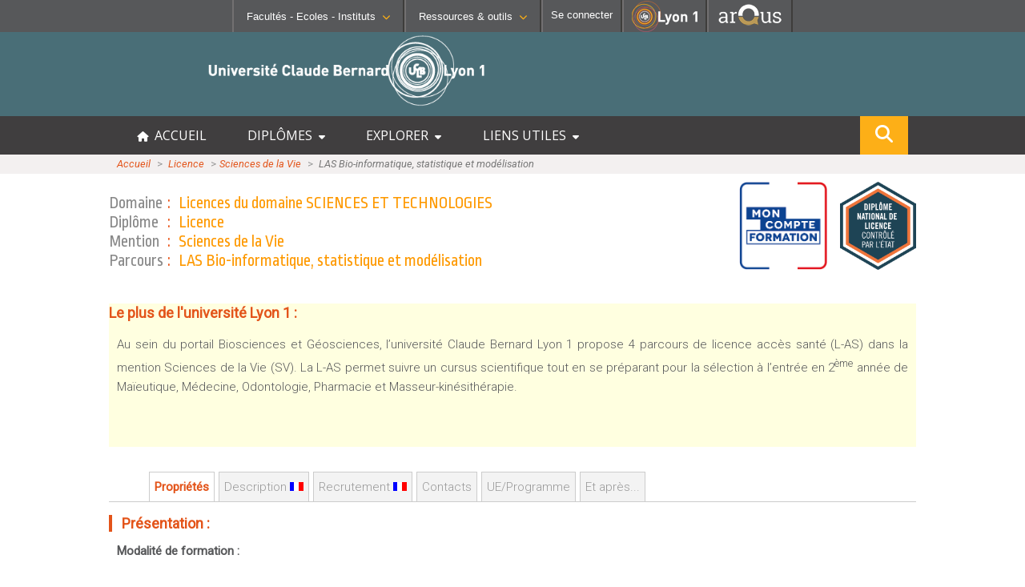

--- FILE ---
content_type: text/html; charset=UTF-8
request_url: http://offre-de-formations.univ-lyon1.fr/parcours-1457/las-bio-informatique-statistique-et-modelisation-.html
body_size: 11238
content:
<!DOCTYPE html>
<html>
<head> 
	<meta http-equiv="content-type" content="text/html; charset=UTF-8"/>
	<meta name="viewport" content="width=device-width, initial-scale=1, minimum-scale=1" />
	<meta http-equiv="content-language" content="fr-FR" />
	<meta name="language" content="fr-FR" />
	<title>LAS Bio-informatique, statistique et modélisation  : Fiche Parcours : Offre de formation</title>
	<meta name="Description" content="L’Université Claude Bernard Lyon 1 vous offre des parcours de formation de bac+2 à bac+13 dans les domaines des sciences et technologies, santé, sport, métiers de l’enseignement, de l’ingénierie, des sciences humaines et sociales, de l’assurance, de la gestion ou encore du management."/>
	<META HTTP-EQUIV="Pragma" CONTENT="no-cache">
	<META HTTP-EQUIV="Expires" CONTENT="-1">
	<meta NAME="Keywords" CONTENT="Lyon, Lyon1, études, formations, universités, facultés, université, faculté, formation, officiel, Offre, formations, université, Clau Bernard, Lyon1"/>
	<link rel="shortcut icon" type="images/x-icon" href="/templates/frontoffice/images/logo.ico" />
	<link rel="icon" type="image/png" href="/templates/frontoffice/images/logo.png" />	
	<link rel="apple-touch-icon" href="/templates/frontoffice/images/lyon1_icon.png"/>
	<link href='https://fonts.googleapis.com/css?family=Roboto+Condensed:300' rel='stylesheet' type='text/css'>
	<link href='https://fonts.googleapis.com/css?family=Open+Sans' rel='stylesheet' type='text/css'>
	<link href='https://fonts.googleapis.com/css?family=Ropa+Sans' rel='stylesheet' type='text/css'>
	<link href='https://fonts.googleapis.com/css?family=Roboto:300,300i,400,400i' rel='stylesheet' type='text/css'>
	
	<link href="/templates/frontoffice/fontawesome6/css/fontawesome.css" rel="stylesheet">
	<link href="/templates/frontoffice/fontawesome6/css/brands.css" rel="stylesheet">
	<link href="/templates/frontoffice/fontawesome6/css/solid.css" rel="stylesheet">
	<link href="/templates/frontoffice/fontawesome6/css/uicons-solid-straight.css" rel="stylesheet">
	
	<!-- CSS -->
	<link rel="stylesheet" href="/templates/frontoffice/css/default.css?date=01022024" type="text/css" />
	<link rel="stylesheet" href="/templates/frontoffice/css/c9b6c449e45989d88682239749ccd4c4446f574a.css" type="text/css" />
	<link rel="stylesheet" href="/templates/frontoffice/css/fiche_mention.css" type="text/css" />
	<link rel="stylesheet" href="/templates/frontoffice/css/liste_mention.css" type="text/css" />
	<link rel="stylesheet" href="/templates/frontoffice/css/liste_ue.css?date=2025" type="text/css" />
	<link rel="stylesheet" href="/templates/frontoffice/css/recherche.css" type="text/css" />
	<!-- JS -->
	<script type="text/javascript" src="/js/jquery-1.5.2.js"></script>
	<script type="text/javascript" src="/js/default.js?date=01022024"></script>
	<script type="text/javascript" src="/js/onglet.js"></script>
	<script type="text/javascript" src="/js/liste_ue.js"></script>
	<script type="text/javascript" src="/js/traitement_dl.js?date=07092023"></script>
	<script type="text/javascript" src="/js/jquery-ui-1.8.17.custom.min.js"></script>
	
	<!-- Matomo -->
	<script>
	var _paq = window._paq = window._paq || [];
	/* tracker methods like "setCustomDimension" should be called before "trackPageView" */
	_paq.push(['trackPageView']);
	_paq.push(['enableLinkTracking']);
	(function() {
	var u="//mamoto.univ-lyon1.fr/";
	_paq.push(['setTrackerUrl', u+'matomo.php']);
	_paq.push(['setSiteId', '5']);
	var d=document, g=d.createElement('script'), s=d.getElementsByTagName('script')[0];
	g.async=true; g.src=u+'matomo.js'; s.parentNode.insertBefore(g,s);
	})();
	</script>
	<!-- End Matomo Code -->
</head>
<body >

	<div class="header">
		<!-- Barre de navigation -->
		
<div class="barreNav">
    <div id="fac-inst" selected="no">
        <img id="" title="Liste des Facultés - Ecoles - Instituts" src="/templates/frontoffice/images/university.png">
        <button class="likelink menu-font" href="#" title="Liste des Facultés - Ecoles - Instituts">Facultés - Ecoles -
        Instituts<i class="fa fa-chevron-down fa-0x8"></i></button>
    </div>
            
    <div id="rsrc-outils" selected="no">
        <img id="" title="Liste des Facultés - Ecoles - Instituts" src="/templates/frontoffice/images/tools.png">
        <button class="likelink menu-font" href="#" title=
        "Liste des Ressources & outils">Ressources & outils<i class=
        "fa fa-chevron-down fa-0x8"></i></button>
    </div>      
           
    <div id="connection">
        <a href="/admin"
        id="se_connecter" class="likelink menu-font" title="Se connecter" style="text-decoration:none;color:#ffffff;"><img id="" title="Liste des Facultés - Ecoles - Instituts" src="/templates/frontoffice/images/login.png"><span>Se connecter</span></a>
    </div><!-- fin #connexion -->

    <div id="linkToLyon1">
        <a href="https://www.univ-lyon1.fr" title=
        "Acc&egrave;s au site web de l'Universit&eacute; Lyon 1"><img alt="Universit&eacute; Lyon 1"
        src="/templates/frontoffice/images/LYON1.png"></a>
    </div>

	
    <div id="linkToArqus">
			<a href="https://www.arqus-alliance.eu/" title=
		"Accès au site web de l&apos;Alliance universitaire européenne"><img alt="Arqus"
		src="https://www.univ-lyon1.fr/images/logos/arqus_blc4.png"></a>
    </div>	
</div><!-- #profils_preferences -->

<div id="divSubmenus">
    <div class="submenus" id="submenu1">
        <div>
            <ul>
                <li>
                    <b>SANTÉ</b>
    
                    <ul>
                        <li>
                            <i class="fa fa-chevron-right"></i><a href=
                            "https://lyon-est.univ-lyon1.fr" class="menu-font" title=
                            "Acc&egrave;s &agrave; Faculté de Médecine Lyon Est ">Faculté
                            de Médecine Lyon Est</a>
                        </li>
    
                        <li>
                            <i class="fa fa-chevron-right"></i><a href=
                            "https://lyon-sud.univ-lyon1.fr" class="menu-font" title=
                            "Acc&egrave;s &agrave; Faculté de Médecine et de Maïeutique Lyon Sud - Charles Mérieux ">Faculté
                            de Médecine et de Maïeutique Lyon Sud - Charles
                            Mérieux</a>
                        </li>
    
                        <li>
                            <i class="fa fa-chevron-right"></i><a href=
                            "https://odontologie.univ-lyon1.fr" class="menu-font" title=
                            "Acc&egrave;s &agrave; Faculté d'Odontologie ">Faculté
                            d'Odontologie</a>
                        </li>
    
                        <li>
                            <i class="fa fa-chevron-right"></i><a href=
                            "https://ispb.univ-lyon1.fr" class="menu-font" title=
                            "Acc&egrave;s &agrave; Institut des Sciences Pharmaceutiques et Biologiques ">Institut
                            des Sciences Pharmaceutiques et Biologiques</a>
                        </li>
    
                        <li>
                            <i class="fa fa-chevron-right"></i><a href=
                            "https://istr.univ-lyon1.fr" class="menu-font" title=
                            "Acc&egrave;s &agrave; Institut des Sciences et Techniques de Réadaptation ">Institut
                            des Sciences et Techniques de Réadaptation</a>
                        </li>
                    </ul>
                </li>
            </ul>
        </div>
        <div>
            <ul>
                <li>
                    <b>SCIENCES ET TECHNOLOGIES</b>
    
                    <ul>
                    
                        <li>
                            <i class="fa fa-chevron-right"></i><a href=
                            "https://inspe.univ-lyon1.fr/" class="menu-font" title=
                            "Accès à  Institut national supérieur du professorat et de l'éducation ">Institut national supérieur du professorat et de l'éducation</a>
                        </li>                          
                        <li>
                            <i class="fa fa-chevron-right"></i><a href=
                            "https://iut.univ-lyon1.fr" class="menu-font" title=
                            "Accès à  Institut Universitaire de Technologie Lyon 1 ">Institut Universitaire de Technologie Lyon 1</a>
                        </li>  						
                        <li>
                            <i class="fa fa-chevron-right"></i><a href=
                            "https://isfa.univ-lyon1.fr" class="menu-font" title=
                            "Accès à  Institut de Science Financière et d'Assurances ">Institut de Science Financière et d'Assurances</a>
                        </li>  						
                        <li>
                            <i class="fa fa-chevron-right"></i><a href=
                            "https://observatoire.univ-lyon1.fr" class="menu-font" title=
                            "Accès à  Observatoire de Lyon ">Observatoire de Lyon</a>
                        </li>  						
                        <li>
                            <i class="fa fa-chevron-right"></i><a href=
                            "https://polytech.univ-lyon1.fr" class="menu-font" title=
                            "Accès à  Polytech Lyon ">Polytech Lyon</a>
                        </li>  						
                        <li>
                            <i class="fa fa-chevron-right"></i><a href=
                            "https://ufr-staps.univ-lyon1.fr" class="menu-font" title=
                            "Accès à  UFR STAPS (Sciences et Techniques des Activités Physiques et Sportives)">UFR STAPS (Sciences et Techniques des Activités Physiques et Sportives)</a>
                        </li>   						
                        <li>
                            <i class="fa fa-chevron-right"></i><a href=
                            "https://ufr-fs.univ-lyon1.fr" class="menu-font" title=
                            "Accès à  UFR FS (Chimie, Mathématique, Physique)">UFR FS (Chimie, Mathématique, Physique)</a>
                        </li>     						
                        <li>
                            <i class="fa fa-chevron-right"></i><a href=
                            "https://ufr-biosciences.univ-lyon1.fr" class="menu-font" title=
                            "Accès à  UFR Biosciences (Biologie, Biochimie)">UFR Biosciences (Biologie, Biochimie)</a>
                        </li>   						
                        <li>
                            <i class="fa fa-chevron-right"></i><a href=
                            "https://fst-gep.univ-lyon1.fr/" class="menu-font" title=
                            "Accès à GEP (Génie Electrique des Procédés - Département composante)">GEP (Génie Electrique des Procédés - Département composante)</a>
                        </li>  						
                        <li>
                            <i class="fa fa-chevron-right"></i><a class="menu-font" href=
                            "https://fst-informatique.univ-lyon1.fr" title=
                            "Accès à Informatique (Département Composante)">Informatique (Département Composante)</a>
                        </li>  						
                        <li>
                            <i class="fa fa-chevron-right"></i><a href=
                            "https://fst-meca.univ-lyon1.fr/" class="menu-font" title=
                            "Accès à Mécanique (Département composante)">Mécanique (Département composante)</a>
                        </li>                       
                    </ul>
                </li>
            </ul>
        </div>
        <div>
            <p><button id="closeMenu1" class="likelink close" title=
                "fermer"><i class="fa fa-times"></i>Fermer</button></p>
        </div>
        

        <div style="clear:both;"></div>
    </div>
    <div class="submenus" id="submenu2">
        <div>
            <ul>
                <li>
                    <b>RESSOURCES</b>
    
                    <ul>
                    
                        <li>
                            <i class="fa fa-chevron-right"></i><a class="menu-font" href=
                            "https://lyceens.univ-lyon1.fr" title=
                            "Acc&egrave;s &agrave; Portail Lycéen">Portail Lycéen</a>
                        </li>
    
                        <li>
                            <i class="fa fa-chevron-right"></i><a class="menu-font" href=
                            "https://etu.univ-lyon1.fr" title=
                            "Acc&egrave;s &agrave; Portail étudiant ">Portail
                            étudiant</a>
                        </li>
                        
                        <li>
                            <i class="fa fa-chevron-right"></i><a class="menu-font" href=
                            "https://portaildoc.univ-lyon1.fr/" title=
                            "Acc&egrave;s &agrave; Bibliothèque ">Bibliothèque</a>
                        </li>
    
                        <li>
                            <i class="fa fa-chevron-right"></i><a class="menu-font" href=
                            "https://soie.univ-lyon1.fr" title=
                            "Acc&egrave;s &agrave; Orientation et insertion ">Orientation
                            et insertion</a>
                        </li>
    
                        <li>
                            <i class="fa fa-chevron-right"></i><a class="menu-font" href=
                            "http://campus.univ-lyon1.fr" title=
                            "Acc&egrave;s &agrave; En direct des campus ">En
                            direct des campus</a>
                        </li>
    
                        <li>
                            <i class="fa fa-chevron-right"></i><a class="menu-font" href=
                            "https://sciencespourtous.univ-lyon1.fr" title=
                            "Acc&egrave;s &agrave; Sciences pour Tous">Sciences pour Tous</a>
                        </li>
                        <li>
                            <i class="fa fa-chevron-right"></i><a class="menu-font" href=
                            "https://offre-de-formations.univ-lyon1.fr/" title=
                            "Acc&egrave;s &agrave; Offre de formations ">Offre
                            de formations</a>
                        </li>	
                        <li>
                            <i class="fa fa-chevron-right"></i><a class="menu-font" href=
                            "https://mooc.univ-lyon1.fr" title=
                            "Acc&egrave;s &agrave; MOOC Lyon 1">MOOC Lyon 1</a>
                        </li>							
                    </ul>
                </li>
            </ul>
        </div>
        <div>
            <ul>
                <li>
                    <b>CONTACTS</b>
    
                    <ul>
                        <li>
                            <i class="fa fa-chevron-right"></i><a class="menu-font" href=
                            "https://www.univ-lyon1.fr/servlet/com.jsbsoft.jtf.core.SG?PROC=RECHERCHE&ACTION=RECHERCHER&OBJET=ANNUAIREKSUP&RH=1401955425293&LANGUE=0&RF=1401955425293"
                            title=
                            "Acc&egrave;s &agrave; Annuaire ">Annuaire</a>
                        </li>
    
                        <li>
                            <i class="fa fa-chevron-right"></i><a class="menu-font" href=
                            "https://www.univ-lyon1.fr/organisation-19714.kjsp"
                            title=
                            "Acc&egrave;s &agrave; Directions et services ">Directions
                            et services</a>
                        </li>
    
                        <li>
                            <i class="fa fa-chevron-right"></i><a class="menu-font" href=
                            "https://www.univ-lyon1.fr/entites-de-recherche-587733.kjsp"
                            title=
                            "Acc&egrave;s &agrave; Structures de recherche ">Entités
                            de recherche</a>
                        </li>
    
                        <li>
                            <i class="fa fa-chevron-right"></i><a class="menu-font" href=
                            "https://www.univ-lyon1.fr/plan-des-campus-760096.kjsp"
                            title="Acc&egrave;s &agrave; Plan et accès ">Plan
                            et accès</a>
                        </li>
                    </ul>
                </li>
            </ul>
        </div>
        <div>
            <ul>
                <li>
                    <b>OUTILS</b>
    
                    <ul>
                        <li>
                            <i class="fa fa-chevron-right"></i><a class="menu-font" href=
                            "https://intranet.univ-lyon1.fr" title=
                            "Acc&egrave;s &agrave; Intranet des personnels ">Intranet des personnels</a>
                        </li>
    
                        <li>
                            <i class="fa fa-chevron-right"></i><a class="menu-font" href=
                            "https://moodle.univ-lyon1.fr/" title=
                            "Acc&egrave;s &agrave; Moodle">Moodle</a>
                        </li>
    
                        <li>
                            <i class="fa fa-chevron-right"></i><a class="menu-font" href=
                            "https://edt.univ-lyon1.fr/" title=
                            "Acc&egrave;s &agrave; Emploi du temps ">Emploi du temps</a>
                        </li>
                        <li>
                            <i class="fa fa-chevron-right"></i><a class="menu-font" href=
                            "https://www.univ-lyon1.fr/owa/" title=
                            "Acc&egrave;s &agrave; Messagerie ">Messagerie</a>
                        </li>						
                        
                        <li>
                            <i class="fa fa-chevron-right"></i><a class="menu-font" href=
                            "https://soie.univ-lyon1.fr/preparer-son-insertion/recherche-stage-emploi/stage-et-emploi-les-outils-de-luniversite" title=
                            "Acc&egrave;s &agrave; Stage et emploi ">Stage et emploi</a>
                        </li>                        
                        <li>
                            <i class="fa fa-chevron-right"></i><a href=
                            "https://www.pec-univ.fr/" class="menu-font" title=
                            "Acc&egrave;s &agrave; Portefeuille d'Expériences et de Compétences">Portefeuille d'Expériences et<br/>de Compétences</a>
                        </li>
    
    
                    </ul>
                </li>
            </ul>
        </div>
        <div>
            <p></p><button id="closeMenu2" class="likelink AR_close" title=
            "fermer"><i class="fa fa-times"></i>Fermer</button></p>
        </div>
    </div>
</div>
	</div>
	<!-- Banière -->
	<div class="banner">
		<!-- Logos -->
		<div class="lyon1-logo"><a href="https://www.univ-lyon1.fr/" title="Université Lyon 1 - accueil"><img id="logo" src="/templates/frontoffice/images/logo_big_blanc.png" /></a>
<!--			<div class="infos_in_logo_lyon1">
				&nbsp;Une opération importante de maintenance du réseau informatique de l'université aura lieu le vendredi 5 janvier 2024 au matin.
				Le site sera inaccessible durant cette intervention.
			</div>
-->		</div>
	</div>
	<!-- Title -->
	<div id="menuDiv">
		<div id="menuBtn"><span><i class="fa fa-bars"></i>Menu</span></div>
		<div id="menuCentralContainer">
			<ul id="menuList">
				<li><a href="/" title="accueil offre de formations"><i class="fa fa-home" aria-hidden="true"></i> &nbsp;ACCUEIL</a></li>
				<li onclick="expandMainMenu(this,event)"><a title="Menu diplômes">DIPLÔMES &nbsp;<i class="fa fa-caret-down" aria-hidden="true"></i></a>
					<ul class="sousmenu">
						<li style="border-bottom: #888 1px dashed;"><a href="/front_schema_diplomes.php"><i class="fa fa-chevron-right"></i> &nbsp; Schéma des diplômes</a></li>			
						<li><a href="/mentions-diplome-L.html"><i class="fa fa-chevron-right"></i>  &nbsp; Licence</a></li>
						<li><a href="/mentions-diplome-M.html"><i class="fa fa-chevron-right"></i>  &nbsp; Master</a></li>
						<li><a href="/mentions-diplome-D.html"><i class="fa fa-chevron-right"></i>  &nbsp; Doctorat</a></li>
						<li><a href="/mentions-diplome-BUT.html"><i class="fa fa-chevron-right"></i>  &nbsp; BUT : Bachelor Universitaire de Technologie</a></li>						
						<li><a href="/mentions-diplome-LP.html"><i class="fa fa-chevron-right"></i>  &nbsp; Licence Professionnelle</a></li>
						<li><a href="/mentions-diplome-DES.html"><i class="fa fa-chevron-right"></i>  &nbsp; DES : Diplôme d'Etat en Santé</a></li>
						<li><a href="/mentions-diplome-DEUST.html"><i class="fa fa-chevron-right"></i>  &nbsp; DEUST : Diplôme d'Etudes Universitaires S&amp;T</a></li>
						<li><a href="/mentions-diplome-DI.html"><i class="fa fa-chevron-right"></i>  &nbsp; DI : Diplôme d'Ingénieur</a></li>							
						<li><a href="/mentions-diplome-DIU.html"><i class="fa fa-chevron-right"></i>  &nbsp; DIU : Diplôme Inter-Universitaire</a></li>							
						<li><a href="/mentions-diplome-DU.html"><i class="fa fa-chevron-right"></i>  &nbsp; DU : Diplôme d'Université</a></li>							
						<li><a href="/mentions-diplome-AEU.html"><i class="fa fa-chevron-right"></i>  &nbsp; AEU : Attestation d'Etudes Universitaires</a></li>							
		
					</ul>
				</li>

				<li onclick="expandMainMenu(this,event)"><a title="Explorer les formations par différents critères">EXPLORER &nbsp;<i class="fa fa-caret-down" aria-hidden="true"></i></a>
					<ul class="sousmenu">
						<li><a href="/formations-anglais.html" title="Formations dispensées en anglais"><i class="fa fa-chevron-right"></i> &nbsp; Formations comprenant des cours en anglais</a></li>
						<li><a href="/formations-alternance.html" title="Formations en alternance"><i class="fa fa-chevron-right"></i>  &nbsp; Formations en alternance</a></li>
						<li><a href="/front_liste_formations.php?form=distance" title="Formations possibles à distance"><i class="fa fa-chevron-right"></i>  &nbsp; Formations à distance</a></li>
						<li><a href="/front_liste_formations.php?form=graduate" title="Master labelisés Graduate"><i class="fa fa-chevron-right"></i>  &nbsp; Formations labellisées Graduate+</a></li>
						<li><a href="/formations-secteurs.html" title="Formations organisées par spécialité"><i class="fa fa-chevron-right"></i> &nbsp; Formations organisées par secteur d'activité</a></li>
						<li><a href="/front_liste_composante.php" title="Formations organisées par composante"><i class="fa fa-chevron-right"></i> &nbsp; Formations organisées par composante</a></li>
					</ul>
				</li>
				
				<li onclick="expandMainMenu(this,event)"><a title="Liens utiles">LIENS UTILES &nbsp;<i class="fa fa-caret-down" aria-hidden="true"></i></a>
					<ul class="sousmenu">
						<li><a href="https://etu.univ-lyon1.fr/etudes/scolarite"><i class="fa fa-chevron-right"></i>  &nbsp; Informations utiles de scolarité (Etudiant)</a></li>
						<li><a href="https://lyceens.univ-lyon1.fr/inscription"><i class="fa fa-chevron-right"></i>  &nbsp; Informations inscription post-bac (Lycéen)</a></li>
						<li><a href="https://www.univ-lyon1.fr/formation/orientation-stages-et-emploi/insertion-professionnelle"><i class="fa fa-chevron-right"></i>  &nbsp; Statistiques d'insertion professionnelle</a></li>
					</ul>
				</li>
				<!-- bouton recherche dans le menu  qui s'affiche en mobile seulement -->
				<li class="hide_in_desktop"><a onclick="showModalSearch()"><i class="fa fa-search" alt="rechercher" title="search" style="font-size:16px;"></i> RECHERCHE</a></li>
				
			</ul>
			<!-- bouton recherche flottant répété qui s'affiche en desktop seulement -->
			<div class="floatSearchButton">
				<a onclick="showModalSearch()"><i class="fa fa-search" alt="rechercher" title="search" style="font-size:22px;"></i></a>
			</div>
			<div style="clear:both;"></div>
		</div>
	</div>

	<div id="bandeau_photo">
	<!-- File d'ariane -->
		<div class="file_ariane">
			<div class="file_ariane_content central_row">
			
			
			<div class="ligne">
				<a href="/front_index.php">Accueil</a>
				<span class="puce">&nbsp;&gt;&gt;&nbsp;</span>
				<a href="/mentions-diplome-L.html">Licence</a>
				<span class="puce">&nbsp;&gt;&gt;&nbsp;</span><a href="/mention-2/sciences-de-la-vie.html">Sciences de la Vie</a>
				<span class="puce">&nbsp;&gt;&gt;&nbsp;</span>
				<span class="titre">LAS Bio-informatique, statistique et modélisation </span>
			</div>
		
			</div>			
		</div>
	</div>
	<div id="page">

		<!-- useful links -->
		<div class="useful-links">	<ul class="inline-list">
		<li></li>
		<li></li>
		<li></li>
		<li></li>
	</ul></div>
		<!-- Barre de recherche -->

		<!-- Contenu -->
		<div class="contenu">
					<!-- Telechargement -->
					
			<div id="dl" style="display:none;">
				<div class="moteur_recherche">
				<form name="formu" action="">
					<input type="hidden" name="PAR_ID" value="1457" />
					<div class="option">
						Langue des Descriptions : 
						<select id="lg" name="lg">
							<option value="1">&nbsp;&nbsp;Français</option>
							
						</select><br/>
						<input type="checkbox" name="UE" value="YES"/>&nbsp;&nbsp;Etendu aux fiches UE.
					</div>
					<div class="bouton">
						<input type="submit" name="submit" value="Créer PDF"/>
					</div>
				</form>
				</div>
				<div class="space"></div>
				<div id="resultat" class="resultat">
				</div>
				<div id="loader">
					<img src="/templates/frontoffice/images/loader.gif"/>
				</div>
			</div>
			<div class="m_space"></div>
						
					<!-- Encadrer Titre -->
					
			<div class="titre_page small-title" style='float:left;'>
				<ul>
					<li><span class="encadrer_libelle">Domaine</span> : <span class="encadrer_titre">Licences du domaine SCIENCES ET TECHNOLOGIES</span></li>
					<li><span class="encadrer_libelle">Diplôme</span> : <span class="encadrer_titre">Licence</span></li>
					<li><span class="encadrer_libelle" style='text-transform: capitalize;'>Mention</span> : <span class="encadrer_titre">Sciences de la Vie</span></li>
					<li><span class="encadrer_libelle" style='text-transform: capitalize;'>Parcours</span> : <span class="encadrer_titre">LAS Bio-informatique, statistique et modélisation </span></li>
				</ul>
			</div><div style='float:right;'><img src='/templates/frontoffice/images/mon_cpf_blanc.png' width='110' /> &nbsp; &nbsp;<img src='/templates/frontoffice/images/DL_01_DNL.png' height='110' /></div>
			<div class="space"></div>
				
					<!-- Le Plus de Lyon 1 -->
					
			<div class="plus_lyon">
				<div class="plus_titre">Le plus de l'université Lyon 1 : </div>
				<div class="plus_texte">
				<p>Au sein du portail Biosciences et G&eacute;osciences, l&rsquo;universit&eacute; Claude  Bernard Lyon 1 propose 4 parcours de licence acc&egrave;s sant&eacute; (L-AS) dans la  mention Sciences de la Vie (SV). La L-AS permet suivre un cursus  scientifique tout en se pr&eacute;parant pour la s&eacute;lection &agrave; l&rsquo;entr&eacute;e en 2<sup>&egrave;me</sup> ann&eacute;e de Ma&iuml;eutique, M&eacute;decine, Odontologie, Pharmacie et Masseur-kin&eacute;sith&eacute;rapie.</p>
<br /><br />
				</div>
			</div>
					<!-- Onglets -->
					<div class="onglets">
				<a class="onglet" name="presentation" title="Présentation">Propriétés</a>
				<a class="onglet"  name="description_FR" title="Description de la formation">Description <img src="/templates/frontoffice/images/français.gif" style="border:0;" /></a>
				<a class="onglet"  name="recrutement_FR" title="Description de la formation">Recrutement <img src="/templates/frontoffice/images/français.gif" style="border:0;" /></a>
				<a class="onglet" name="contact" title="Contacts">Contacts</a> 
				
				<a class="onglet"  name="ues" title="Programme" onclick="$('.switch_semestres li:first-child').switchClass( 'onglet', 'onglet-actif');$('.switch_semestres li:first-child').click();resizeIframe();">UE/Programme</a>
				<a class="onglet" name="insert_pro" title="Et après...">Et après...</a>
				<div class="clearfix"></div>
			</div>
			
					<!-- Présentation -->
					<div id="presentation" class="element_contenu_onglet_cache">
							
			<div class="titre"><span class="entete_titre_orange">&nbsp;</span>&nbsp;&nbsp; Présentation :</div>
				<div class="modalite"><span class="engras">Modalité de formation :</span><br/>
					<ul>
				<li>Formation accessible en VAE (Validation des Acquis de l'Expérience)<br/>
								<i>Consultez des <a href='https://vae.gouv.fr/'>informations complémentaires sur la VAE sur ce lien</a>; contact : <a href='mailto:validation.acquis.experiences@univ-lyon1.fr'>validation.acquis.experiences@univ-lyon1.fr </a></i>
								</li>
					</ul>
				</div>
				
				<div class="url">
					<span class="engras">Durée en semestres : </span> 2 semestres
				</div>
				<div class="url"><span class="engras">Documents à télécharger : </span><br/><a name="telecharger_export" target="_blank" style='cursor:pointer;' onclick="$('form[name=formu]').submit();$('#download_waiting').show();" title="Télécharger Export Parcours"><i class="fa fa-download"></i> Export PDF des descriptifs de cette formation</a> <span id='download_waiting' style='display:none;font-style:italic;'color:#BBB;> <i class="fa fa-cog fa-spin fa-3x fa-fw" style='font-size:16px;'></i>Génération en cours, veuillez patienter ...</span></div><div class="url"><span class="engras">Lieux de formation : </span><br/>
				Cette formation est dispensée principalement sur le(s) site(s) suivant(s) : <br><ul style='padding-left: 25px;'>
					<li style='list-style-type:none;'><i class='fa-solid fa-location-dot' style='color: #8a8c8f;'></i> &nbsp; Villeurbanne -  La Doua</li>
				</ul></div>
				<div class="url"><span class="engras">Langues d'enseignement : </span><br/>
					<ul><li><img src="/templates/frontoffice/images/français.gif" alt="FR"/>&nbsp;&nbsp;Français</li>
					</ul>
				</div>
				<div class="titre"><span class="entete_titre_orange">&nbsp;</span>&nbsp;&nbsp; Secteurs disciplinaires concernés : </div>
		<ul><li>Biologie - Biochimie</li>
			</ul><div class="titre"><span class="entete_titre_orange">&nbsp;</span>&nbsp;&nbsp; Activités socio-économiques en lien avec la formation : </div>
		<ul><li>Biotechnologies</li><li>Recherche et développement scientifique</li><li>Santé</li>
			</ul><div id="date" class="last_modif">
				Date de la dernière mise-à-jour : 23/11/2022
			</div>
			
			</div>
			<div class="space"></div>
					<!-- Description Toutes langues -->
					<div id="description_FR" class="element_contenu_onglet_cache description">
					<div class="titre"><span class="entete_titre_orange">&nbsp;</span>&nbsp;&nbsp; Description de la formation : </div>
					<div class="texte"><p>Depuis 2020 l&rsquo;acc&egrave;s &agrave; la deuxi&egrave;me ann&eacute;e d&rsquo;&eacute;tudes m&eacute;dicales se fait  par deux voies diff&eacute;rentes&nbsp;: soit apr&egrave;s une ann&eacute;e de Parcours d&rsquo;Acc&egrave;s  Sp&eacute;cifique Sant&eacute; (PASS), soit par une Licence Acc&egrave;s Sant&eacute; (L-AS).</p>
<p>Au sein du portail Biosciences et G&eacute;osciences (BG2S), la licence  mention Sciences de la Vie (SV) porte 4 parcours qui proposent un acc&egrave;s  Sant&eacute;. &nbsp;En L-AS, l&rsquo;&eacute;tudiant.e doit valider un <strong>bloc Mineure Sant&eacute;</strong> compos&eacute;s de deux UEs (6 ECTS chacune) d&rsquo;enseignements en lien avec la sant&eacute;, avant de pouvoir d&eacute;poser sa <strong>candidature</strong> &agrave; la s&eacute;lection pour entrer en <strong>2<sup>&egrave;me</sup> ann&eacute;e</strong> des formations en <strong>Ma&iuml;eutique</strong>, <strong>M&eacute;decine</strong>, <strong>Odontologie</strong>, <strong>Pharmacie</strong> et <strong>Masseur-kin&eacute;sith&eacute;rapeute</strong> (MMOP/K). Elle/il dispose de <strong>deux candidatures au maximum</strong>.  Les UEs de Mineure Sant&eacute; demandent beaucoup de travail et d&rsquo;autonomie.  L&rsquo;acc&egrave;s sant&eacute; n&rsquo;est en aucun cas une ouverture au secteur de sant&eacute; mais  bien une ann&eacute;e de pr&eacute;paration pour int&eacute;grer le secteur de la sant&eacute;.</p>
<p>En L2 SV L-AS, les &eacute;tudiant.es se retrouvent dans 3 situations diff&eacute;rentes&nbsp;:</p>
<ul>
<li>ceux qui viennent de PASS ou ceux qui ont d&eacute;j&agrave; valid&eacute; la mineure  sant&eacute; en L1 dans sa totalit&eacute;. Ils suivent alors les m&ecirc;mes enseignements  que les L2 cursus classique,</li>
<li>ceux qui ont valid&eacute; 1 UE de mineure sant&eacute; en L1 et qui peuvent alors  suivre l&rsquo;UE de mineure sant&eacute; manquante &agrave; la place d&rsquo;une UE  transversale,</li>
<li>ceux qui commencent leur cursus L-AS en L2 et qui peuvent alors  suivre 1 ou 2 UEs de mineure sant&eacute; &agrave; la place des UEs transversales.</li>
</ul>
<p>En <strong>L3 quatre parcours proposent un acc&egrave;s sant&eacute;</strong>&nbsp;:</p>
<ul>
<li>Bio-informatique, Statistiques et Mod&eacute;lisation (BISM),</li>
<li>Biochimie,</li>
<li>Physiologie animale et humaine,</li>
<li>G&eacute;n&eacute;tique.</li>
</ul>
<div>
<p>Attention le choix d&rsquo;orientation vers ces parcours s&rsquo;effectue d&egrave;s la  L2 SV L-AS lors de votre inscription p&eacute;dagogique (IP) et de votre  r&eacute;ponse au questionnaire dans l&rsquo;interface MASCOL.</p>
</div>
<p>Les &eacute;tudiant.es L3 L-AS se retrouvent dans 3 situations diff&eacute;rentes&nbsp;:</p>
<ul>
<li>ceux qui ont fait une PASS ou ceux qui ont d&eacute;j&agrave; valid&eacute; la mineure  sant&eacute; dans sa totalit&eacute;. Ils suivent alors les m&ecirc;mes enseignements que  les L3 cursus classique,</li>
<li>ceux qui ont valid&eacute; 1 UE de mineure sant&eacute; en L1 ou L2 et qui peuvent  alors suivre l&rsquo;UE de mineure sant&eacute; manquante &agrave; la place d&rsquo;une UE  disciplinaire optionnelle,</li>
<li>ceux qui commencent leur cursus L-AS en L3 et qui doivent alors  suivre 2 UEs de mineure sant&eacute; &agrave; la place de l&rsquo;UE transversale et d&rsquo;UEs  disciplinaires.</li>
</ul></div>
					<div class="titre"><span class="entete_titre_orange">&nbsp;</span>&nbsp;&nbsp; Poursuites d'études : </div>
					<div class="texte"><p>A l'issue de la validation de son L2 SV L-AS, l'&eacute;tudiant.e peut :</p>
<ul>
<li>&ecirc;tre admis.e en 2&egrave;me ann&eacute;e MMOPK</li>
<li>poursuivre en L3 LAS SV dans les parcours qui proposent  l'acc&egrave;s  sant&eacute;: G&eacute;n&eacute;tique, Biochimie, Physiologie Animale et Humaine ou  BISM</li>
<li>poursuivre en L3 SV dans le parcours de son choix, en fonction des UEs choisies en L2.</li>
</ul>
<div>
<p>A l'issue de la validation de son L3 SV BISM L-AS, l'&eacute;tudiant.e obtient son dipl&ocirc;me de licence Sciences de la vie et peut&nbsp;:</p>
<ul>
<li>soit &ecirc;tre admis.e en 2&egrave;me ann&eacute;e MMOPK</li>
<li>soit poursuivre ses &eacute;tudes en master (en particulier Sant&eacute; Publique ou Bioinformatique) ou dans une autre formation</li>
<li>soit s&rsquo;ins&eacute;rer dans le monde professionnel.</li>
</ul>
</div></div>
			</div>
						
					<!-- Description Toutes langues -->
					<div id="recrutement_FR" class="element_contenu_onglet_cache recrutement">
					<div class="titre"><span class="entete_titre_orange">&nbsp;</span>&nbsp;&nbsp; Public concerné :</div>
					<div class="texte"><div>L&rsquo;<strong>acc&egrave;s en L2 L-AS </strong>se fait de droit pour les   &eacute;tudiant.es de Lyon 1 issu.es de L1 L-AS BG2S ou issu.es de PASS avec   une mineure disciplinaire Sciences de la Vie et Environnement. Dans les   autres cas, les &eacute;tudiant.es doivent candidater en mai/juin sur la   plateforme e-candidat.</div>
<div>L&rsquo;<strong>acc&egrave;s en L3 L-AS </strong>se fait de droit pour les   &eacute;tudiant.es de Lyon issus de L2 L-AS SV, sous r&eacute;serve qu&rsquo;ils n&rsquo;aient pas   encore pos&eacute; leurs 2 candidatures pour int&eacute;grer MMOPK. Dans les autres   cas, les &eacute;tudiant.es doivent candidater en mai/juin sur la plateforme   e-candidat.</div></div>
			</div>
			
					<!-- Contacts -->
					<div id="contact" class="element_contenu_onglet_cache">
						<div class="titre"><span class="entete_titre_orange">&nbsp;</span>&nbsp;&nbsp; Responsabilité du Parcours :</div>
                    <div class='responsable'>
						<div class="user"><i class="fa fa-user"></i> JOSPIN <span style='text-transform: capitalize;'>MAELLE</span></div>
							<div class="mail">
							<div><span class='indent_arrow_contact'>↳</span><i class="fa fa-envelope"></i> <span class='sendto'>maelle.jospin<i class="fa fa-at" style="color: #fe9900;padding:0 1px;font-size:11px;"></i>univ-lyon1.fr</span></div></div><div class='tel'></div>
                        </div>
                        <div class="mini_space"></div>
                    <div class='responsable'>
						<div class="user"><i class="fa fa-user"></i> DUFOUR <span style='text-transform: capitalize;'>ANNE BEATRICE</span></div>
							<div class="mail">
							<div><span class='indent_arrow_contact'>↳</span><i class="fa fa-envelope"></i> <span class='sendto'>anne-beatrice.dufour<i class="fa fa-at" style="color: #fe9900;padding:0 1px;font-size:11px;"></i>univ-lyon1.fr</span></div></div>
						<div class="tel"><span class='indent_arrow_contact'>↳</span><i class="fa fa-phone"></i> 04.72.44.82.77</div>
                        </div>
					<div class="mini_space"></div>
                        <div class="titre"><span class="entete_titre_orange">&nbsp;</span>&nbsp;&nbsp; Contact scolarité :</div>
                        <div class='contact_sco'>
                            <div class="user"><i class="fa fa-user"></i> Scolarité de  <span style='text-transform: capitalize;'>licence STS</span></div>
                            <div class="mail"><span class='indent_arrow_contact'>↳</span><i class="fa fa-envelope"></i> <span class='sendto'>scolarite.licence.sts<i class="fa fa-at" style="color: #fe9900;padding:0 1px;font-size:11px;"></i>univ-lyon1.fr</span></div>
						    <div class="tel"><span class='indent_arrow_contact'>↳</span><i class="fa fa-phone"></i> 04.72.43.29.05</div>
                        </div>
						<div class="mini_space"></div><div class="titre"><span class="entete_titre_orange">&nbsp;</span>&nbsp;&nbsp; Composante(s) de l'université responsable de cette formation :</div>
							<div class="ufr_name"><i class="fa fa-user"></i> Licence STS</div>
							<div class="mini_space"></div>
				</div>
				
					<!-- UE -->
					<div id="ues" class="element_contenu_onglet_cache">
					<div class="titre"><span class="entete_titre_orange">&nbsp;</span>&nbsp;&nbsp; Liste des Unités d'Enseignement (UE) :</div>
					<div class="liste_ue">
						
						<div class="description_semestre"> <ul class="switch_semestres"><li onclick="selectLineAndFilterIframe(1,1,'L')" id="ongletsem1" >Année 1</li><div style='clear:both;'></ul><div style='clear:both;'></div><script>$('.switch_semestres').hide();$('.par_type_ue_title').hide();</script>
						</div>
						
						
					</div>
					<iframe id="iframe-apogee" style="width:90%; min-height:300px; border:none;" src="/front_apogee_elp_in_etape_light.php?etape=3LBI22&dipabrv=L" ></iframe>
				</div>
					<!-- Stage -->
					
					<!-- Insertion Pro -> Et Après -->
					<div id="insert_pro" class="element_contenu_onglet_cache">
		<div class="titre"><span class="entete_titre_orange">&nbsp;</span>&nbsp;&nbsp; Indicateurs & Statistiques :</div>	
		<div class="texte" >Les enquêtes sont réalisées par le Pôle Statistique d'Appui au Pilotage de la Formation et de la Vie Etudiante :<br/><a href='http://www.univ-lyon1.fr/formation/orientation-stages-et-emploi/insertion-professionnelle/' style='border-bottom: #fe9900 1px dotted;'> accéder aux statistiques de toutes les formations</a></div>
			</div>
					<!-- International -->
					
					<!-- Alternance -->
					
					
					<div class="space"></div>
				</div>		
	</div>
	</div>
	<!-- Pied de page -->
	<div class="footer">
		
	<div class="foot_page">

		<div class="btns-rs">
			<a href="https://www.facebook.com/UnivLyon1" target="_blank"><img src="https://www.univ-lyon1.fr/medias/photo/facebook_1689858776064-png?ID_FICHE=449126" /></a>
			<a href="https://www.instagram.com/univlyon1/" target="_blank"><img src="https://www.univ-lyon1.fr/medias/photo/instagram_1689858793701-png?ID_FICHE=449126" /></a>
			<a href="https://twitter.com/UnivLyon1" target="_blank"><img src="https://www.univ-lyon1.fr/medias/photo/twitter_1689858864622-png?ID_FICHE=449126" /></a>
			<a href="https://fr.linkedin.com/school/universite-lyon-1/" target="_blank"><img src="https://www.univ-lyon1.fr/medias/photo/logo-linkedin_1689858874075-png?ID_FICHE=449126" /></a>
			<a href="https://www.youtube.com/@univlyon1" target="_blank"><img src="https://www.univ-lyon1.fr/medias/photo/youtube_1689858882074-png?ID_FICHE=449126" /></a>
		</div>
		<div class="liens_institu">
			<ul>
				<li><a href="https://www.univ-lyon1.fr/universite/organisation/universite-claude-bernard-lyon-1">Contacts</a></li>
				<li><a href="https://www.univ-lyon1.fr/accessibilite">Accessibilité : non conforme</a></li>
				<li><a href="https://www.univ-lyon1.fr/mentions-legales">Mentions légales</a></li>
				<li><a href="https://www.univ-lyon1.fr/campus/plan-des-campus">Plan d'accès</a></li>
			</ul>
		</div>
		<div>
			<img src='https://www.univ-lyon1.fr/medias/photo/logolyon1sig-coulcmjn300dpi_1689858702847-png?ID_FICHE=449126' style='height:50px;filter: grayscale(1);'/>
		</div>
		
	</div>	
	<div style="float:right;margin-top:-20px;"><a  style='font-size:9px; color:#777;text-decoration: none;'>ver. 24.03.1</a> &nbsp; </div>
			
	</div>
	
	
	<div class="modal_search" id="searchtopbar">
		<div class="middle_bar">
			<form  action="/front_recherche.php" method="GET" style="width:90%;">
				<button title="Close (Esc)" type="button" class="mfp-close" onclick="$('#searchtopbar').hide();return false;">×</button>
				<input type="hidden" name="option" value="parcours,mention"/>
				<input type="text" name="recherche" placeholder="Rechercher dans l'intitulé d'une formation" value="" id="inputmodalsearch">
				<button type="submit" class="" name="sa" value="Rechercher" id="submit">Rechercher</button>
			</form>
		</div>	
	</div>
</body>
</html>


--- FILE ---
content_type: text/html; charset=UTF-8
request_url: http://offre-de-formations.univ-lyon1.fr/front_apogee_elp_in_etape_light.php?etape=3LBI22&dipabrv=L
body_size: 16469
content:

<!DOCTYPE html>
<html>
<head>
	<meta charset="utf-8" /> 
	<title>Eléments contenus dans la formation</title>

	<script type="text/javascript" src="/js/jquery-1.5.2.js"></script>
	<link rel="stylesheet" href="/templates/frontoffice/css/font-awesome.min.css" type="text/css" />	
	<style type="text/css">
		body{ font-family:"Segoe UI", "Calibri"; font-size: 14px; 
				
		}
		a { color:black; text-decoration-style: dotted;color:#779ebf; }
		a:hover { text-decoration:underline;color:#FE9900;}
		
		table { border-spacing : 0; border-collapse : collapse; font-style: italic; background-color: #eef6ff; padding: 0 10px; color: #888;}
		td { padding:0; margin:0; font-size:12px; }
		td:nth-child(1) { width:40px; text-indent:5px; }
		td:nth-child(2) { width:30px; }	
		
		.flipHorizontal {
			-moz-transform: scale(-1, 1);
			-webkit-transform: scale(-1, 1);
			-o-transform: scale(-1, 1);
			-ms-transform: scale(-1, 1);
			transform: scale(-1, 1);
		}
		.flipVertical {
			-moz-transform: scale(-1, -1);
			-webkit-transform: scale(-1, -1);
			-o-transform: scale(-1, -1);
			-ms-transform: scale(-1, -1);
			transform: scale(-1, -1);			
		}	
		input[type="checkbox"] {
			accent-color: #d53545;
		}
		.details.hidden{ display:none; }
		.details.hidden{ display:none; }
        .switchViewModeButton{
            margin-top:10px;
            margin-bottom:10px;
            cursor:pointer;
            text-decoration: underline;
        }
		
		.elmSuspendu { color:#ddd;text-decoration: line-through; }
			
	</style>
	<script type="text/javascript">
	
		$(document).ready(function() {
			
			$("input:checkbox").click(function(){ 
			 
				var classCible = $(this).parent().attr("class");  
				//console.log( classCible );  				
				
				if ( $(this).attr('checked')==true ) {
					$("."+classCible).find("input:checkbox").attr('checked', true);
					$("."+classCible).find("input:checkbox").attr('disabled', true);
					$(this).attr('disabled', false);
				} else {
					$("."+classCible).find("input:checkbox").attr('checked', false);
					$("."+classCible).find("input:checkbox").attr('disabled', false);
				}
				
				$("#checkedElm").html("Codes éléments cochés : ");
				$("input:checkbox:checked").each(function(index,item){
					if( $(this).attr('disabled')!=true ){
						$("#checkedElm").html( $("#checkedElm").html()+", "+ classCible );
					}
				});

			});

            $("#switchViewModeButton").click(function(e){
                //cache ou affiche les elements détails
                $(".details").each(function() {
                    $(this).toggleClass("hidden");
                });
                //change le bouton
                if($(this).data("mode") == "simple"){
                    $(this).html("Voir la liste simplifiée");
                    $(this).data("mode", "detailed");
					$("body").css("font-size","14px");
                }else{
                    $(this).html("Voir la liste détaillée");
                    $(this).data("mode", "simple");
					$("body").css("font-size","14px");
                }
                refreshIframeSize(50);
            });

            refreshIframeSize();
			
					});
		
		//////////////////////////////////////////////////////////////////////////////////////////
		//https://j11y.io/javascript/regex-selector-for-jquery/
		//REGEX SELECTOR FOR JQUERY
		jQuery.expr[':'].regex = function(elem, index, match) {
			var matchParams = match[3].split(','),
				validLabels = /^(data|css):/,
				attr = {
					method: matchParams[0].match(validLabels) ? 
								matchParams[0].split(':')[0] : 'attr',
					property: matchParams.shift().replace(validLabels,'')
				},
				regexFlags = 'ig',
				regex = new RegExp(matchParams.join('').replace(/^\s+|\s+$/g,''), regexFlags);
			return regex.test(jQuery(elem)[attr.method](attr.property));
		}
		//////////////////////////////////////////////////////////////////////////////////////////


		function displayYear(year, start, nivdip){
			
			// year = année selectionnée dans les onglets
			var maxlength = 12; // durée max formation en année ou semestres
			
			// Licence, découpée en années L1 L2 L3
			if (nivdip=='L') {    			
				for (let y = 1; y <= maxlength; y++) {
					$('div:regex(class, ^_.+L'+y+' *$)').each(function() {   $(this).hide(); }); //cacher les autres années
					$('div:regex(class, ^_'+y+'L.+ *$)').each(function() {   $(this).hide(); }); //pour les nouvelles  L - prépa concours, format _3LBI10PE 

				}
				$('div:regex(class, ^_.+L'+year+' *$)').each(function() { $(this).show(); }); //affiche l'année voulue
				$('div:regex(class, ^_'+year+'L.+ *$)').each(function() { $(this).show(); }); //pour les nouvelles  L - prépa concours format _3LBI10PE 
			}
 
			
			// Master, découpé en semestres S1 S2
			// DEUST Tech Pharma, découpé en semestres S1 S2. Les autres DEUST EN BC : début _1 _2
 			if (nivdip=='M' || nivdip=='DEUST') {    
				//si semestres
				for (let y = 1; y <= maxlength; y++) {
					$('div:regex(class, S'+y+' *$)').each(function() {   $(this).hide(); }); //cacher les autres semestres
				}
				var semestre = (start-2) + (year*2);
				$('div:regex(class,  ^.+S'+semestre+' *$)').each(function() { $(this).show(); }); //affiche le semestre voulu
				$('div:regex(class,  ^.+S'+(semestre+1)+' *$)').each(function() { $(this).show(); }); //affiche le semestre +1
				//si BC
				for (let y = 1; y <= maxlength; y++) {
					$('div:regex(class, ^_'+y+'.+$)').each(function() {   $(this).hide(); }); //cacher les autres années
				}
				$('div:regex(class, ^_'+year+'.+$)').each(function() { $(this).show(); }); //affiche l'année voulue
				console.log('DEUST');
		
			}			

			// DI Polytech, découpé en semestres 5S 6S 7S et parfois en S5 S6
 			if (nivdip=='DI') {      
				for (let y = 1; y <= maxlength; y++) {
					$('div:regex(class, ^_.+'+y+'S *$)').each(function() {   $(this).hide(); }); //cacher les autres périodes
				}
				var semestre = (start-2) + (year*2);
				$('div:regex(class,  ^_.+'+semestre+'S *$)').each(function() { $(this).show(); }); //affiche le semestre voulu
				$('div:regex(class,  ^_.+'+(semestre+1)+'S *$)').each(function() { $(this).show(); }); //affiche le semestre +1
				
				//Cas particulier POLYTECH, masquer les CERTIF
				$('div:regex(class,  ^_PLACT_AP)').each(function() { $(this).hide(); });
				$('div:regex(class,  ^_PLCERTIF)').each(function() { $(this).hide(); });
				$('div:regex(class,  ^_PLMOBIL)').each(function() { $(this).hide(); });
				$('div:regex(class,  ^_PLACTION)').each(function() { $(this).hide(); });
				
				//Cas particulier DI PL5IFA Informatique Apprentissage
				for (let y = 1; y <= maxlength; y++) {
					$('div:regex(class, ^_.+S'+y+' *$)').each(function() {   $(this).hide(); }); //cacher les autres périodes
				}
				var semestre = (start-2) + (year*2);
				$('div:regex(class,  ^_.+S'+semestre+' *$)').each(function() { $(this).show(); }); //affiche l'année voulue
				$('div:regex(class,  ^_.+S'+(semestre+1)+' *$)').each(function() { $(this).show(); }); //affiche l'année voulue				
			}			
				  
			/*$("div[class^=_" + y +"]").each(function() {   $(this).hide(); });*/
			/* $("div[class^=_" + year +"]").each(function() {  $(this).show(); });*/
        }

        function refreshIframeSize(t = 200){
            setTimeout(function() {
                let iframe = window.parent.document.getElementById('iframe-apogee');
                var tempHeight = iframe.contentDocument.body.scrollHeight+30; //marge
                iframe.style.height = tempHeight + 'px';
            }, t);
        }

        function switchViewMode(){

        }

	</script>

</head>

<body>

<div class='switchViewModeButton' id='switchViewModeButton' data-mode = 'simple' >Voir la liste détaillée</div><div class="_1LBG03L1 "   >
                            
                             <span style="background-color:#d7f3cc;font-size:16px;line-height:30px;" title="AN: 1LBG03L1">
                            <strong>ANNÉE</strong> : 
                            
                             
                            <span style='color:black;' >L1 Portail BG2S accès santé</span></a>
                            &nbsp;</span>
							
                            </div><div class="_1LBG03L1" ><div class="1LBG03L1_1LBG03AS details hidden"   >
                            
                             &nbsp; &nbsp; <span style='color:#bbb'>|</span> <span style="background-color:#fff7af;line-height:22px;" title="CHOI: 1LBG03AS">
                            <strong>Liste Choix</strong> : 
                            
                             
                            <span style='color:black;' >Choix mineure santé et/ou transversale</span></a>
                            &nbsp;</span>
							
                            </div><div class="1LBG03L1_1LBG03AS" ><div class="1LBG03AS_LASMSU1A "   >
                            
                             &nbsp; &nbsp; <span style='color:#bbb'>|</span> &nbsp; &nbsp; <span style='color:#bbb'>|</span> <span style="background-color:;" title="UE: LASMSU1A">
                            <strong>U.E.</strong> : 
                            <a href='/ue-27577/ue-mineure-sante-1-a.html' target='_parent'>
                            <span class='details hidden' style="font-family:Consolas;font-size:13px;">LASMSU1A</span> 
                            <span style='color:black;' >UE Mineure santé 1.A</span></a>
                            &nbsp;</span>
							
                            <span class='details hidden' style='color:#e3541a;font-size:11px;'>6 ECTS</span></div><div class="1LBG03AS_LASMSU1A" ><div class="LASMSU1A_LASMS12E "   >
                            
                             &nbsp; &nbsp; <span style='color:#bbb'>|</span> &nbsp; &nbsp; <span style='color:#bbb'>|</span> &nbsp; &nbsp; <span style='color:#bbb'>|</span> <span style="background-color:;" title="DISC: LASMS12E">
                            <strong><span style='font-weight:normal;font-style:italic;'>Discipline</span></strong> : 
                            <a href='/ue-28119/anatomie.html' target='_parent'>
                            <span class='details hidden' style="font-family:Consolas;font-size:13px;">LASMS12E</span> 
                            <span style='color:black;' >Anatomie</span></a>
                            &nbsp;</span>
							
                            </div><div class="LASMSU1A_LASMS13E "   >
                            
                             &nbsp; &nbsp; <span style='color:#bbb'>|</span> &nbsp; &nbsp; <span style='color:#bbb'>|</span> &nbsp; &nbsp; <span style='color:#bbb'>|</span> <span style="background-color:;" title="DISC: LASMS13E">
                            <strong><span style='font-weight:normal;font-style:italic;'>Discipline</span></strong> : 
                            <a href='/ue-28120/physiologie.html' target='_parent'>
                            <span class='details hidden' style="font-family:Consolas;font-size:13px;">LASMS13E</span> 
                            <span style='color:black;' >Physiologie</span></a>
                            &nbsp;</span>
							
                            </div><div class="LASMSU1A_LASMS14E "   >
                            
                             &nbsp; &nbsp; <span style='color:#bbb'>|</span> &nbsp; &nbsp; <span style='color:#bbb'>|</span> &nbsp; &nbsp; <span style='color:#bbb'>|</span> <span style="background-color:;" title="DISC: LASMS14E">
                            <strong><span style='font-weight:normal;font-style:italic;'>Discipline</span></strong> : 
                            <a href='/ue-28121/initiation-a-la-connaissance-du-medicament.html' target='_parent'>
                            <span class='details hidden' style="font-family:Consolas;font-size:13px;">LASMS14E</span> 
                            <span style='color:black;' >Initiation à la connaissance du médicament</span></a>
                            &nbsp;</span>
							
                            </div><div class="LASMSU1A_LASMS15E "   >
                            
                             &nbsp; &nbsp; <span style='color:#bbb'>|</span> &nbsp; &nbsp; <span style='color:#bbb'>|</span> &nbsp; &nbsp; <span style='color:#bbb'>|</span> <span style="background-color:;" title="DISC: LASMS15E">
                            <strong><span style='font-weight:normal;font-style:italic;'>Discipline</span></strong> : 
                            <a href='/ue-28122/biostatistiques.html' target='_parent'>
                            <span class='details hidden' style="font-family:Consolas;font-size:13px;">LASMS15E</span> 
                            <span style='color:black;' >Biostatistiques</span></a>
                            &nbsp;</span>
							
                            </div></div>
					<div class="1LBG03AS_LASMSU2D "   >
                            
                             &nbsp; &nbsp; <span style='color:#bbb'>|</span> &nbsp; &nbsp; <span style='color:#bbb'>|</span> <span style="background-color:;" title="UE: LASMSU2D">
                            <strong>U.E.</strong> : 
                            <a href='/ue-27578/ue-mineure-sante-2-d.html' target='_parent'>
                            <span class='details hidden' style="font-family:Consolas;font-size:13px;">LASMSU2D</span> 
                            <span style='color:black;' >UE Mineure santé 2.D</span></a>
                            &nbsp;</span>
							
                            <span class='details hidden' style='color:#e3541a;font-size:11px;'>6 ECTS</span></div><div class="1LBG03AS_LASMSU2D" ><div class="LASMSU2D_LASMS16E "   >
                            
                             &nbsp; &nbsp; <span style='color:#bbb'>|</span> &nbsp; &nbsp; <span style='color:#bbb'>|</span> &nbsp; &nbsp; <span style='color:#bbb'>|</span> <span style="background-color:;" title="DISC: LASMS16E">
                            <strong><span style='font-weight:normal;font-style:italic;'>Discipline</span></strong> : 
                            <a href='/ue-28123/shs-sante-publique.html' target='_parent'>
                            <span class='details hidden' style="font-family:Consolas;font-size:13px;">LASMS16E</span> 
                            <span style='color:black;' >SHS / Santé Publique</span></a>
                            &nbsp;</span>
							
                            </div><div class="LASMSU2D_LASMS17E "   >
                            
                             &nbsp; &nbsp; <span style='color:#bbb'>|</span> &nbsp; &nbsp; <span style='color:#bbb'>|</span> &nbsp; &nbsp; <span style='color:#bbb'>|</span> <span style="background-color:;" title="DISC: LASMS17E">
                            <strong><span style='font-weight:normal;font-style:italic;'>Discipline</span></strong> : 
                            <a href='/ue-28124/sciences-humaines-sociale.html' target='_parent'>
                            <span class='details hidden' style="font-family:Consolas;font-size:13px;">LASMS17E</span> 
                            <span style='color:black;' >Sciences humaines sociale</span></a>
                            &nbsp;</span>
							
                            </div><div class="LASMSU2D_LASMS18E "   >
                            
                             &nbsp; &nbsp; <span style='color:#bbb'>|</span> &nbsp; &nbsp; <span style='color:#bbb'>|</span> &nbsp; &nbsp; <span style='color:#bbb'>|</span> <span style="background-color:;" title="DISC: LASMS18E">
                            <strong><span style='font-weight:normal;font-style:italic;'>Discipline</span></strong> : 
                            <a href='/ue-28125/chimie.html' target='_parent'>
                            <span class='details hidden' style="font-family:Consolas;font-size:13px;">LASMS18E</span> 
                            <span style='color:black;' >Chimie</span></a>
                            &nbsp;</span>
							
                            </div><div class="LASMSU2D_LASMS19E "   >
                            
                             &nbsp; &nbsp; <span style='color:#bbb'>|</span> &nbsp; &nbsp; <span style='color:#bbb'>|</span> &nbsp; &nbsp; <span style='color:#bbb'>|</span> <span style="background-color:;" title="DISC: LASMS19E">
                            <strong><span style='font-weight:normal;font-style:italic;'>Discipline</span></strong> : 
                            <a href='/ue-28126/biophysique.html' target='_parent'>
                            <span class='details hidden' style="font-family:Consolas;font-size:13px;">LASMS19E</span> 
                            <span style='color:black;' >Biophysique</span></a>
                            &nbsp;</span>
							
                            </div></div>
					<div class="1LBG03AS_TVL1205L "   >
                            
                             &nbsp; &nbsp; <span style='color:#bbb'>|</span> &nbsp; &nbsp; <span style='color:#bbb'>|</span> <span style="background-color:;" title="UE: TVL1205L">
                            <strong>U.E.</strong> : 
                            <a href='/ue-24685/transversale-1.html' target='_parent'>
                            <span class='details hidden' style="font-family:Consolas;font-size:13px;">TVL1205L</span> 
                            <span style='color:black;' >Transversale 1</span></a>
                            &nbsp;</span>
							
                            <span class='details hidden' style='color:#e3541a;font-size:11px;'>6 ECTS</span></div><div class="1LBG03AS_TVL1205L" ><div class="TVL1205L_TVL1208L details hidden"   >
                            
                             &nbsp; &nbsp; <span style='color:#bbb'>|</span> &nbsp; &nbsp; <span style='color:#bbb'>|</span> &nbsp; &nbsp; <span style='color:#bbb'>|</span> <span style="background-color:;" title="EC: TVL1208L">
                            <strong>E.C.</strong> : 
                            <a href='/ue-24687/activite-sportive-1.html' target='_parent'>
                            <span class='details hidden' style="font-family:Consolas;font-size:13px;">TVL1208L</span> 
                            <span style='color:black;' >Activité sportive 1</span></a>
                            &nbsp;</span>
							
                            <span class='details hidden' style='color:#e3541a;font-size:11px;'>1 ECTS</span></div><div class="TVL1205L_TVL1209L details hidden"   >
                            
                             &nbsp; &nbsp; <span style='color:#bbb'>|</span> &nbsp; &nbsp; <span style='color:#bbb'>|</span> &nbsp; &nbsp; <span style='color:#bbb'>|</span> <span style="background-color:;" title="EC: TVL1209L">
                            <strong>E.C.</strong> : 
                            <a href='/ue-24688/competence-numerique-et-preparation-au-pix-module-0.html' target='_parent'>
                            <span class='details hidden' style="font-family:Consolas;font-size:13px;">TVL1209L</span> 
                            <span style='color:black;' >Compétence numérique et préparation au PIX - module 0</span></a>
                            &nbsp;</span>
							
                            </div><div class="TVL1205L_TVL1210L details hidden"   >
                            
                             &nbsp; &nbsp; <span style='color:#bbb'>|</span> &nbsp; &nbsp; <span style='color:#bbb'>|</span> &nbsp; &nbsp; <span style='color:#bbb'>|</span> <span style="background-color:;" title="EC: TVL1210L">
                            <strong>E.C.</strong> : 
                            <a href='/ue-24689/competence-numerique-et-preparation-au-pix-module-1.html' target='_parent'>
                            <span class='details hidden' style="font-family:Consolas;font-size:13px;">TVL1210L</span> 
                            <span style='color:black;' >Compétence numérique et préparation au PIX - module 1</span></a>
                            &nbsp;</span>
							
                            <span class='details hidden' style='color:#e3541a;font-size:11px;'>1 ECTS</span> <span title="Il est possible de suivre la totalité de l'UE à distance" style='cursor:help;'><i class='fa fa-home' style='font-size:12px;color:#5d71bf;'></i><i class='fa fa-laptop' style='font-size:12px;color:#5d71bf;'></i></span></div><div class="TVL1205L_TVL1211L details hidden"   >
                            
                             &nbsp; &nbsp; <span style='color:#bbb'>|</span> &nbsp; &nbsp; <span style='color:#bbb'>|</span> &nbsp; &nbsp; <span style='color:#bbb'>|</span> <span style="background-color:;" title="EC: TVL1211L">
                            <strong>E.C.</strong> : 
                            <a href='/ue-24690/climat-et-transitions.html' target='_parent'>
                            <span class='details hidden' style="font-family:Consolas;font-size:13px;">TVL1211L</span> 
                            <span style='color:black;' >Climat et transitions</span></a>
                            &nbsp;</span>
							
                            <span class='details hidden' style='color:#e3541a;font-size:11px;'>2 ECTS</span> <span title="Il est possible de suivre la totalité de l'UE à distance" style='cursor:help;'><i class='fa fa-home' style='font-size:12px;color:#5d71bf;'></i><i class='fa fa-laptop' style='font-size:12px;color:#5d71bf;'></i></span></div><div class="TVL1205L_TVL1212L details hidden"   >
                            
                             &nbsp; &nbsp; <span style='color:#bbb'>|</span> &nbsp; &nbsp; <span style='color:#bbb'>|</span> &nbsp; &nbsp; <span style='color:#bbb'>|</span> <span style="background-color:;" title="EC: TVL1212L">
                            <strong>E.C.</strong> : 
                            <a href='/ue-24691/initiation-python.html' target='_parent'>
                            <span class='details hidden' style="font-family:Consolas;font-size:13px;">TVL1212L</span> 
                            <span style='color:black;' >Initiation python</span></a>
                            &nbsp;</span>
							
                            <span class='details hidden' style='color:#e3541a;font-size:11px;'>1 ECTS</span> <span title="Il est possible de suivre la totalité de l'UE à distance" style='cursor:help;'><i class='fa fa-home' style='font-size:12px;color:#5d71bf;'></i><i class='fa fa-laptop' style='font-size:12px;color:#5d71bf;'></i></span></div><div class="TVL1205L_TVL1213L details hidden"   >
                            
                             &nbsp; &nbsp; <span style='color:#bbb'>|</span> &nbsp; &nbsp; <span style='color:#bbb'>|</span> &nbsp; &nbsp; <span style='color:#bbb'>|</span> <span style="background-color:;" title="EC: TVL1213L">
                            <strong>E.C.</strong> : 
                            <a href='/ue-24692/ouverture-libre-tr1.html' target='_parent'>
                            <span class='details hidden' style="font-family:Consolas;font-size:13px;">TVL1213L</span> 
                            <span style='color:black;' >Ouverture libre TR1</span></a>
                            &nbsp;</span>
							
                            <span class='details hidden' style='color:#e3541a;font-size:11px;'>1 ECTS</span> <span title="Il est possible de suivre la totalité de l'UE à distance" style='cursor:help;'><i class='fa fa-home' style='font-size:12px;color:#5d71bf;'></i><i class='fa fa-laptop' style='font-size:12px;color:#5d71bf;'></i></span></div></div>
					<div class="1LBG03AS_TVL1206L "   >
                            
                             &nbsp; &nbsp; <span style='color:#bbb'>|</span> &nbsp; &nbsp; <span style='color:#bbb'>|</span> <span style="background-color:;" title="UE: TVL1206L">
                            <strong>U.E.</strong> : 
                            <a href='/ue-24686/transversale-2.html' target='_parent'>
                            <span class='details hidden' style="font-family:Consolas;font-size:13px;">TVL1206L</span> 
                            <span style='color:black;' >Transversale 2</span></a>
                            &nbsp;</span>
							
                            <span class='details hidden' style='color:#e3541a;font-size:11px;'>6 ECTS</span></div><div class="1LBG03AS_TVL1206L" ><div class="TVL1206L_TVL1207L "   >
                            
                             &nbsp; &nbsp; <span style='color:#bbb'>|</span> &nbsp; &nbsp; <span style='color:#bbb'>|</span> &nbsp; &nbsp; <span style='color:#bbb'>|</span> <span style="background-color:;" title="UE: TVL1207L">
                            <strong>U.E.</strong> : 
                            <a href='/ue-27570/choix-langue-transversale-2.html' target='_parent'>
                            <span class='details hidden' style="font-family:Consolas;font-size:13px;">TVL1207L</span> 
                            <span style='color:black;' >Choix langue transversale 2</span></a>
                            &nbsp;</span>
							
                            <span class='details hidden' style='color:#e3541a;font-size:11px;'>3 ECTS</span> <img src='/templates/frontoffice/images/anglais.gif' style='border:0;width:14px;height:10px;cursor:help;' title="Il y a des enseignements proposés en anglais et documents sont totalement disponibles en anglais"></div><div class="TVL1206L_TVL1207L" ><div class="TVL1207L_TVL1217L details hidden"   >
                            
                             &nbsp; &nbsp; <span style='color:#bbb'>|</span> &nbsp; &nbsp; <span style='color:#bbb'>|</span> &nbsp; &nbsp; <span style='color:#bbb'>|</span> &nbsp; &nbsp; <span style='color:#bbb'>|</span> <span style="background-color:;" title="EC: TVL1217L">
                            <strong>E.C.</strong> : 
                            <a href='/ue-24696/competences-linguistiques-2-niveau-elementaire.html' target='_parent'>
                            <span class='details hidden' style="font-family:Consolas;font-size:13px;">TVL1217L</span> 
                            <span style='color:black;' >Compétences linguistiques 2 niveau élémentaire</span></a>
                            &nbsp;</span>
							
                            <span class='details hidden' style='color:#e3541a;font-size:11px;'>3 ECTS</span> <span title="Il est possible de suivre la totalité de l'UE à distance" style='cursor:help;'><i class='fa fa-home' style='font-size:12px;color:#5d71bf;'></i><i class='fa fa-laptop' style='font-size:12px;color:#5d71bf;'></i></span> <img src='/templates/frontoffice/images/anglais.gif' style='border:0;width:14px;height:10px;cursor:help;' title="Il y a des enseignements proposés en anglais et documents sont totalement disponibles en anglais"></div><div class="TVL1207L_TVL1218L details hidden"   >
                            
                             &nbsp; &nbsp; <span style='color:#bbb'>|</span> &nbsp; &nbsp; <span style='color:#bbb'>|</span> &nbsp; &nbsp; <span style='color:#bbb'>|</span> &nbsp; &nbsp; <span style='color:#bbb'>|</span> <span style="background-color:;" title="EC: TVL1218L">
                            <strong>E.C.</strong> : 
                            <a href='/ue-24697/competences-linguistiques-2-niveau-intermediaire.html' target='_parent'>
                            <span class='details hidden' style="font-family:Consolas;font-size:13px;">TVL1218L</span> 
                            <span style='color:black;' >Compétences linguistiques 2 niveau intermédiaire</span></a>
                            &nbsp;</span>
							
                            <span class='details hidden' style='color:#e3541a;font-size:11px;'>3 ECTS</span> <span title="Il est possible de suivre la totalité de l'UE à distance" style='cursor:help;'><i class='fa fa-home' style='font-size:12px;color:#5d71bf;'></i><i class='fa fa-laptop' style='font-size:12px;color:#5d71bf;'></i></span> <img src='/templates/frontoffice/images/anglais.gif' style='border:0;width:14px;height:10px;cursor:help;' title="Il y a des enseignements proposés en anglais et documents sont totalement disponibles en anglais"></div><div class="TVL1207L_TVL1219L details hidden"   >
                            
                             &nbsp; &nbsp; <span style='color:#bbb'>|</span> &nbsp; &nbsp; <span style='color:#bbb'>|</span> &nbsp; &nbsp; <span style='color:#bbb'>|</span> &nbsp; &nbsp; <span style='color:#bbb'>|</span> <span style="background-color:;" title="EC: TVL1219L">
                            <strong>E.C.</strong> : 
                            <a href='/ue-24698/competences-linguistiques-2-niveau-avance.html' target='_parent'>
                            <span class='details hidden' style="font-family:Consolas;font-size:13px;">TVL1219L</span> 
                            <span style='color:black;' >Compétences linguistiques 2 niveau avancé</span></a>
                            &nbsp;</span>
							
                            <span class='details hidden' style='color:#e3541a;font-size:11px;'>3 ECTS</span> <span title="Il est possible de suivre la totalité de l'UE à distance" style='cursor:help;'><i class='fa fa-home' style='font-size:12px;color:#5d71bf;'></i><i class='fa fa-laptop' style='font-size:12px;color:#5d71bf;'></i></span> <img src='/templates/frontoffice/images/anglais.gif' style='border:0;width:14px;height:10px;cursor:help;' title="Il y a des enseignements proposés en anglais et documents sont totalement disponibles en anglais"></div><div class="TVL1207L_TVL2135L details hidden"   >
                            
                             &nbsp; &nbsp; <span style='color:#bbb'>|</span> &nbsp; &nbsp; <span style='color:#bbb'>|</span> &nbsp; &nbsp; <span style='color:#bbb'>|</span> &nbsp; &nbsp; <span style='color:#bbb'>|</span> <span style="background-color:;" title="EC: TVL2135L">
                            <strong>E.C.</strong> : 
                            <a href='/ue-24771/competences-linguistiques-4-niveau-elementaire.html' target='_parent'>
                            <span class='details hidden' style="font-family:Consolas;font-size:13px;">TVL2135L</span> 
                            <span style='color:black;' >Compétences linguistiques 4 niveau élémentaire</span></a>
                            &nbsp;</span>
							
                            <span class='details hidden' style='color:#e3541a;font-size:11px;'>3 ECTS</span> <span title="Il est possible de suivre la totalité de l'UE à distance" style='cursor:help;'><i class='fa fa-home' style='font-size:12px;color:#5d71bf;'></i><i class='fa fa-laptop' style='font-size:12px;color:#5d71bf;'></i></span> <img src='/templates/frontoffice/images/anglais.gif' style='border:0;width:14px;height:10px;cursor:help;' title="Il y a des enseignements proposés en anglais et documents sont totalement disponibles en anglais"></div><div class="TVL1207L_TVL2136L details hidden"   >
                            
                             &nbsp; &nbsp; <span style='color:#bbb'>|</span> &nbsp; &nbsp; <span style='color:#bbb'>|</span> &nbsp; &nbsp; <span style='color:#bbb'>|</span> &nbsp; &nbsp; <span style='color:#bbb'>|</span> <span style="background-color:;" title="EC: TVL2136L">
                            <strong>E.C.</strong> : 
                            <a href='/ue-24772/competences-linguistiques-4-niveau-intermediaire.html' target='_parent'>
                            <span class='details hidden' style="font-family:Consolas;font-size:13px;">TVL2136L</span> 
                            <span style='color:black;' >Compétences linguistiques 4 niveau intermédiaire</span></a>
                            &nbsp;</span>
							
                            <span class='details hidden' style='color:#e3541a;font-size:11px;'>3 ECTS</span> <span title="Il est possible de suivre la totalité de l'UE à distance" style='cursor:help;'><i class='fa fa-home' style='font-size:12px;color:#5d71bf;'></i><i class='fa fa-laptop' style='font-size:12px;color:#5d71bf;'></i></span> <img src='/templates/frontoffice/images/anglais.gif' style='border:0;width:14px;height:10px;cursor:help;' title="Il y a des enseignements proposés en anglais et documents sont totalement disponibles en anglais"></div><div class="TVL1207L_TVL2137L details hidden"   >
                            
                             &nbsp; &nbsp; <span style='color:#bbb'>|</span> &nbsp; &nbsp; <span style='color:#bbb'>|</span> &nbsp; &nbsp; <span style='color:#bbb'>|</span> &nbsp; &nbsp; <span style='color:#bbb'>|</span> <span style="background-color:;" title="EC: TVL2137L">
                            <strong>E.C.</strong> : 
                            <a href='/ue-24773/competences-linguistiques-4-niveau-avance.html' target='_parent'>
                            <span class='details hidden' style="font-family:Consolas;font-size:13px;">TVL2137L</span> 
                            <span style='color:black;' >Compétences linguistiques 4 niveau avancé</span></a>
                            &nbsp;</span>
							
                            <span class='details hidden' style='color:#e3541a;font-size:11px;'>3 ECTS</span> <span title="Il est possible de suivre la totalité de l'UE à distance" style='cursor:help;'><i class='fa fa-home' style='font-size:12px;color:#5d71bf;'></i><i class='fa fa-laptop' style='font-size:12px;color:#5d71bf;'></i></span> <img src='/templates/frontoffice/images/anglais.gif' style='border:0;width:14px;height:10px;cursor:help;' title="Il y a des enseignements proposés en anglais et documents sont totalement disponibles en anglais"></div></div>
					<div class="TVL1206L_TVL1214L details hidden"   >
                            
                             &nbsp; &nbsp; <span style='color:#bbb'>|</span> &nbsp; &nbsp; <span style='color:#bbb'>|</span> &nbsp; &nbsp; <span style='color:#bbb'>|</span> <span style="background-color:;" title="EC: TVL1214L">
                            <strong>E.C.</strong> : 
                            <a href='/ue-24693/activite-sportive-2.html' target='_parent'>
                            <span class='details hidden' style="font-family:Consolas;font-size:13px;">TVL1214L</span> 
                            <span style='color:black;' >Activité sportive 2</span></a>
                            &nbsp;</span>
							
                            <span class='details hidden' style='color:#e3541a;font-size:11px;'>1 ECTS</span></div><div class="TVL1206L_TVL1215L details hidden"   >
                            
                             &nbsp; &nbsp; <span style='color:#bbb'>|</span> &nbsp; &nbsp; <span style='color:#bbb'>|</span> &nbsp; &nbsp; <span style='color:#bbb'>|</span> <span style="background-color:;" title="EC: TVL1215L">
                            <strong>E.C.</strong> : 
                            <a href='/ue-24694/parcours-personnel-et-professionnel-2.html' target='_parent'>
                            <span class='details hidden' style="font-family:Consolas;font-size:13px;">TVL1215L</span> 
                            <span style='color:black;' >Parcours personnel et professionnel 2</span></a>
                            &nbsp;</span>
							
                            <span class='details hidden' style='color:#e3541a;font-size:11px;'>1 ECTS</span> <span title="Il est possible de suivre la totalité de l'UE à distance" style='cursor:help;'><i class='fa fa-home' style='font-size:12px;color:#5d71bf;'></i><i class='fa fa-laptop' style='font-size:12px;color:#5d71bf;'></i></span></div><div class="TVL1206L_TVL1216L details hidden"   >
                            
                             &nbsp; &nbsp; <span style='color:#bbb'>|</span> &nbsp; &nbsp; <span style='color:#bbb'>|</span> &nbsp; &nbsp; <span style='color:#bbb'>|</span> <span style="background-color:;" title="EC: TVL1216L">
                            <strong>E.C.</strong> : 
                            <a href='/ue-24695/competence-numerique-et-preparation-au-pix-module-2.html' target='_parent'>
                            <span class='details hidden' style="font-family:Consolas;font-size:13px;">TVL1216L</span> 
                            <span style='color:black;' >Compétence numérique et préparation au Pix - module 2</span></a>
                            &nbsp;</span>
							
                            <span class='details hidden' style='color:#e3541a;font-size:11px;'>1 ECTS</span> <span title="Il est possible de suivre la totalité de l'UE à distance" style='cursor:help;'><i class='fa fa-home' style='font-size:12px;color:#5d71bf;'></i><i class='fa fa-laptop' style='font-size:12px;color:#5d71bf;'></i></span></div></div>
					</div>
					<div class="1LBG03L1_1LBG03BA "   >
                            
                             &nbsp; &nbsp; <span style='color:#bbb'>|</span> <span style="background-color:#cfe5f9;line-height:22px;" title="BLOC: 1LBG03BA">
                            <strong>Bloc Pédagogique d’UE</strong> : 
                            
                             
                            <span style='color:black;' >Bloc disciplinaire L1 portail BG2S</span></a>
                            &nbsp;</span>
							
                            </div><div class="1LBG03L1_1LBG03BA" ><div class="1LBG03BA_BCH1006L "   >
                            
                             &nbsp; &nbsp; <span style='color:#bbb'>|</span> &nbsp; &nbsp; <span style='color:#bbb'>|</span> <span style="background-color:;" title="UE: BCH1006L">
                            <strong>U.E.</strong> : 
                            <a href='/ue-24681/biochimie-des-proteines-et-des-acides-nucleiques.html' target='_parent'>
                            <span class='details hidden' style="font-family:Consolas;font-size:13px;">BCH1006L</span> 
                            <span style='color:black;' >Biochimie des protéines et des acides nucléiques</span></a>
                            &nbsp;</span>
							
                            <span class='details hidden' style='color:#e3541a;font-size:11px;'>6 ECTS</span></div><div class="1LBG03BA_BCH1007L "   >
                            
                             &nbsp; &nbsp; <span style='color:#bbb'>|</span> &nbsp; &nbsp; <span style='color:#bbb'>|</span> <span style="background-color:;" title="UE: BCH1007L">
                            <strong>U.E.</strong> : 
                            <a href='/ue-24682/biochimie-des-glucides-et-des-lipides.html' target='_parent'>
                            <span class='details hidden' style="font-family:Consolas;font-size:13px;">BCH1007L</span> 
                            <span style='color:black;' >Biochimie des glucides et des lipides</span></a>
                            &nbsp;</span>
							
                            <span class='details hidden' style='color:#e3541a;font-size:11px;'>6 ECTS</span></div><div class="1LBG03BA_BIO1002L "   >
                            
                             &nbsp; &nbsp; <span style='color:#bbb'>|</span> &nbsp; &nbsp; <span style='color:#bbb'>|</span> <span style="background-color:;" title="UE: BIO1002L">
                            <strong>U.E.</strong> : 
                            <a href='/ue-171/de-la-cellule-a-l-organisme.html' target='_parent'>
                            <span class='details hidden' style="font-family:Consolas;font-size:13px;">BIO1002L</span> 
                            <span style='color:black;' >De la cellule à l'organisme</span></a>
                            &nbsp;</span>
							
                            <span class='details hidden' style='color:#e3541a;font-size:11px;'>6 ECTS</span></div><div class="1LBG03BA_BIO1003L "   >
                            
                             &nbsp; &nbsp; <span style='color:#bbb'>|</span> &nbsp; &nbsp; <span style='color:#bbb'>|</span> <span style="background-color:;" title="UE: BIO1003L">
                            <strong>U.E.</strong> : 
                            <a href='/ue-176/genetique-1.html' target='_parent'>
                            <span class='details hidden' style="font-family:Consolas;font-size:13px;">BIO1003L</span> 
                            <span style='color:black;' >Génétique 1</span></a>
                            &nbsp;</span>
							
                            <span class='details hidden' style='color:#e3541a;font-size:11px;'>6 ECTS</span></div><div class="1LBG03BA_BIO1004L "   >
                            
                             &nbsp; &nbsp; <span style='color:#bbb'>|</span> &nbsp; &nbsp; <span style='color:#bbb'>|</span> <span style="background-color:;" title="UE: BIO1004L">
                            <strong>U.E.</strong> : 
                            <a href='/ue-230/mathematiques-pour-les-sciences-de-la-vie.html' target='_parent'>
                            <span class='details hidden' style="font-family:Consolas;font-size:13px;">BIO1004L</span> 
                            <span style='color:black;' >Mathématiques pour les sciences de la vie</span></a>
                            &nbsp;</span>
							
                            <span class='details hidden' style='color:#e3541a;font-size:11px;'>6 ECTS</span></div><div class="1LBG03BA_BIO1011L "   >
                            
                             &nbsp; &nbsp; <span style='color:#bbb'>|</span> &nbsp; &nbsp; <span style='color:#bbb'>|</span> <span style="background-color:;" title="UE: BIO1011L">
                            <strong>U.E.</strong> : 
                            <a href='/ue-16060/diversite-du-vivant.html' target='_parent'>
                            <span class='details hidden' style="font-family:Consolas;font-size:13px;">BIO1011L</span> 
                            <span style='color:black;' >Diversité du vivant</span></a>
                            &nbsp;</span>
							
                            <span class='details hidden' style='color:#e3541a;font-size:11px;'>6 ECTS</span></div><div class="1LBG03BA_PHY1008L "   >
                            
                             &nbsp; &nbsp; <span style='color:#bbb'>|</span> &nbsp; &nbsp; <span style='color:#bbb'>|</span> <span style="background-color:;" title="UE: PHY1008L">
                            <strong>U.E.</strong> : 
                            <a href='/ue-21829/physique-pour-les-sciences-de-la-terre.html' target='_parent'>
                            <span class='details hidden' style="font-family:Consolas;font-size:13px;">PHY1008L</span> 
                            <span style='color:black;' >Physique pour les sciences de la terre</span></a>
                            &nbsp;</span>
							
                            <span class='details hidden' style='color:#e3541a;font-size:11px;'>6 ECTS</span></div><div class="1LBG03BA_PHY1009L "   >
                            
                             &nbsp; &nbsp; <span style='color:#bbb'>|</span> &nbsp; &nbsp; <span style='color:#bbb'>|</span> <span style="background-color:;" title="UE: PHY1009L">
                            <strong>U.E.</strong> : 
                            <a href='/ue-24699/bases-de-physique-pour-les-sciences-de-la-vie.html' target='_parent'>
                            <span class='details hidden' style="font-family:Consolas;font-size:13px;">PHY1009L</span> 
                            <span style='color:black;' >Bases de physique pour les sciences de la vie</span></a>
                            &nbsp;</span>
							
                            <span class='details hidden' style='color:#e3541a;font-size:11px;'>6 ECTS</span></div><div class="1LBG03BA_STU1003L "   >
                            
                             &nbsp; &nbsp; <span style='color:#bbb'>|</span> &nbsp; &nbsp; <span style='color:#bbb'>|</span> <span style="background-color:;" title="UE: STU1003L">
                            <strong>U.E.</strong> : 
                            <a href='/ue-24683/terre-evolution-environnement.html' target='_parent'>
                            <span class='details hidden' style="font-family:Consolas;font-size:13px;">STU1003L</span> 
                            <span style='color:black;' >Terre, Évolution, Environnement</span></a>
                            &nbsp;</span>
							
                            <span class='details hidden' style='color:#e3541a;font-size:11px;'>6 ECTS</span></div><div class="1LBG03BA_STU1007L "   >
                            
                             &nbsp; &nbsp; <span style='color:#bbb'>|</span> &nbsp; &nbsp; <span style='color:#bbb'>|</span> <span style="background-color:;" title="UE: STU1007L">
                            <strong>U.E.</strong> : 
                            <a href='/ue-30994/geologie-et-environnement-des-outils-aux-terrains.html' target='_parent'>
                            <span class='details hidden' style="font-family:Consolas;font-size:13px;">STU1007L</span> 
                            <span style='color:black;' >Géologie et environnement : des outils aux terrains</span></a>
                            &nbsp;</span>
							
                            <span class='details hidden' style='color:#e3541a;font-size:11px;'>6 ECTS</span></div></div>
					</div>
					<div class="_2LBI02L2 "   >
                            
                             <span style="background-color:#d7f3cc;font-size:16px;line-height:30px;" title="AN: 2LBI02L2">
                            <strong>ANNÉE</strong> : 
                            
                             
                            <span style='color:black;' >L2 Sciences de la vie accès santé</span></a>
                            &nbsp;</span>
							
                            </div><div class="_2LBI02L2" ><div class="2LBI02L2_2LBI02AS details hidden"   >
                            
                             &nbsp; &nbsp; <span style='color:#bbb'>|</span> <span style="background-color:#fff7af;line-height:22px;" title="CHOI: 2LBI02AS">
                            <strong>Liste Choix</strong> : 
                            
                             
                            <span style='color:black;' >Choix mineure santé</span></a>
                            &nbsp;</span>
							
                            </div><div class="2LBI02L2_2LBI02AS" ><div class="2LBI02AS_LASMSU1A "   >
                            
                             &nbsp; &nbsp; <span style='color:#bbb'>|</span> &nbsp; &nbsp; <span style='color:#bbb'>|</span> <span style="background-color:;" title="UE: LASMSU1A">
                            <strong>U.E.</strong> : 
                            <a href='/ue-27577/ue-mineure-sante-1-a.html' target='_parent'>
                            <span class='details hidden' style="font-family:Consolas;font-size:13px;">LASMSU1A</span> 
                            <span style='color:black;' >UE Mineure santé 1.A</span></a>
                            &nbsp;</span>
							
                            <span class='details hidden' style='color:#e3541a;font-size:11px;'>6 ECTS</span></div><div class="2LBI02AS_LASMSU2D "   >
                            
                             &nbsp; &nbsp; <span style='color:#bbb'>|</span> &nbsp; &nbsp; <span style='color:#bbb'>|</span> <span style="background-color:;" title="UE: LASMSU2D">
                            <strong>U.E.</strong> : 
                            <a href='/ue-27578/ue-mineure-sante-2-d.html' target='_parent'>
                            <span class='details hidden' style="font-family:Consolas;font-size:13px;">LASMSU2D</span> 
                            <span style='color:black;' >UE Mineure santé 2.D</span></a>
                            &nbsp;</span>
							
                            <span class='details hidden' style='color:#e3541a;font-size:11px;'>6 ECTS</span></div></div>
					<div class="2LBI02L2_2LBI02BA "   >
                            
                             &nbsp; &nbsp; <span style='color:#bbb'>|</span> <span style="background-color:#cfe5f9;line-height:22px;" title="BLOC: 2LBI02BA">
                            <strong>Bloc Pédagogique d’UE</strong> : 
                            
                             
                            <span style='color:black;' >Bloc disciplinaire L2 sciences de la vie</span></a>
                            &nbsp;</span>
							
                            </div><div class="2LBI02L2_2LBI02BA" ><div class="2LBI02BA_BCH2001L "   >
                            
                             &nbsp; &nbsp; <span style='color:#bbb'>|</span> &nbsp; &nbsp; <span style='color:#bbb'>|</span> <span style="background-color:;" title="UE: BCH2001L">
                            <strong>U.E.</strong> : 
                            <a href='/ue-153/biochimie-experimentale-1.html' target='_parent'>
                            <span class='details hidden' style="font-family:Consolas;font-size:13px;">BCH2001L</span> 
                            <span style='color:black;' >Biochimie expérimentale 1</span></a>
                            &nbsp;</span>
							
                            <span class='details hidden' style='color:#e3541a;font-size:11px;'>3 ECTS</span></div><div class="2LBI02BA_BCH2002L "   >
                            
                             &nbsp; &nbsp; <span style='color:#bbb'>|</span> &nbsp; &nbsp; <span style='color:#bbb'>|</span> <span style="background-color:;" title="UE: BCH2002L">
                            <strong>U.E.</strong> : 
                            <a href='/ue-164/enzymologie-1.html' target='_parent'>
                            <span class='details hidden' style="font-family:Consolas;font-size:13px;">BCH2002L</span> 
                            <span style='color:black;' >Enzymologie 1</span></a>
                            &nbsp;</span>
							
                            <span class='details hidden' style='color:#e3541a;font-size:11px;'>3 ECTS</span></div><div class="2LBI02BA_BCH2003L "   >
                            
                             &nbsp; &nbsp; <span style='color:#bbb'>|</span> &nbsp; &nbsp; <span style='color:#bbb'>|</span> <span style="background-color:;" title="UE: BCH2003L">
                            <strong>U.E.</strong> : 
                            <a href='/ue-155/biochimie-metabolique-1.html' target='_parent'>
                            <span class='details hidden' style="font-family:Consolas;font-size:13px;">BCH2003L</span> 
                            <span style='color:black;' >Biochimie Métabolique 1</span></a>
                            &nbsp;</span>
							
                            <span class='details hidden' style='color:#e3541a;font-size:11px;'>3 ECTS</span></div><div class="2LBI02BA_BCH2004L "   >
                            
                             &nbsp; &nbsp; <span style='color:#bbb'>|</span> &nbsp; &nbsp; <span style='color:#bbb'>|</span> <span style="background-color:;" title="UE: BCH2004L">
                            <strong>U.E.</strong> : 
                            <a href='/ue-169/techniques-preparatives-et-analytiques-en-biochimie.html' target='_parent'>
                            <span class='details hidden' style="font-family:Consolas;font-size:13px;">BCH2004L</span> 
                            <span style='color:black;' >Techniques préparatives et analytiques en biochimie</span></a>
                            &nbsp;</span>
							
                            <span class='details hidden' style='color:#e3541a;font-size:11px;'>6 ECTS</span></div><div class="2LBI02BA_BCH2008L "   >
                            
                             &nbsp; &nbsp; <span style='color:#bbb'>|</span> &nbsp; &nbsp; <span style='color:#bbb'>|</span> <span style="background-color:;" title="UE: BCH2008L">
                            <strong>U.E.</strong> : 
                            <a href='/ue-166/enzymologie-et-metabolisme.html' target='_parent'>
                            <span class='details hidden' style="font-family:Consolas;font-size:13px;">BCH2008L</span> 
                            <span style='color:black;' >Enzymologie et métabolisme</span></a>
                            &nbsp;</span>
							
                            <span class='details hidden' style='color:#e3541a;font-size:11px;'>6 ECTS</span></div><div class="2LBI02BA_BCH2009L "   >
                            
                             &nbsp; &nbsp; <span style='color:#bbb'>|</span> &nbsp; &nbsp; <span style='color:#bbb'>|</span> <span style="background-color:;" title="UE: BCH2009L">
                            <strong>U.E.</strong> : 
                            <a href='/ue-4941/biochimie-des-agents-infectieux-des-eucaryotes-virus-bact.html' target='_parent'>
                            <span class='details hidden' style="font-family:Consolas;font-size:13px;">BCH2009L</span> 
                            <span style='color:black;' >Biochimie des agents infectieux des eucaryotes : virus, bact</span></a>
                            &nbsp;</span>
							
                            <span class='details hidden' style='color:#e3541a;font-size:11px;'>3 ECTS</span></div><div class="2LBI02BA_BCH2010L "   >
                            
                             &nbsp; &nbsp; <span style='color:#bbb'>|</span> &nbsp; &nbsp; <span style='color:#bbb'>|</span> <span style="background-color:;" title="UE: BCH2010L">
                            <strong>U.E.</strong> : 
                            <a href='/ue-8018/projets-tutores-et-biomolecules.html' target='_parent'>
                            <span class='details hidden' style="font-family:Consolas;font-size:13px;">BCH2010L</span> 
                            <span style='color:black;' >Projets tutorés et biomolécules</span></a>
                            &nbsp;</span>
							
                            <span class='details hidden' style='color:#e3541a;font-size:11px;'>6 ECTS</span></div><div class="2LBI02BA_BCH2012L "   >
                            
                             &nbsp; &nbsp; <span style='color:#bbb'>|</span> &nbsp; &nbsp; <span style='color:#bbb'>|</span> <span style="background-color:;" title="UE: BCH2012L">
                            <strong>U.E.</strong> : 
                            <a href='/ue-25985/initiation-a-la-bio-informatique.html' target='_parent'>
                            <span class='details hidden' style="font-family:Consolas;font-size:13px;">BCH2012L</span> 
                            <span style='color:black;' >Initiation à la bio-informatique</span></a>
                            &nbsp;</span>
							
                            <span class='details hidden' style='color:#e3541a;font-size:11px;'>3 ECTS</span></div><div class="2LBI02BA_BCH2013L "   >
                            
                             &nbsp; &nbsp; <span style='color:#bbb'>|</span> &nbsp; &nbsp; <span style='color:#bbb'>|</span> <span style="background-color:;" title="UE: BCH2013L">
                            <strong>U.E.</strong> : 
                            <a href='/ue-25986/agro-alimentaire-biocarburants-et-cosmetologie.html' target='_parent'>
                            <span class='details hidden' style="font-family:Consolas;font-size:13px;">BCH2013L</span> 
                            <span style='color:black;' >Agro-alimentaire, biocarburants et cosmétologie</span></a>
                            &nbsp;</span>
							
                            <span class='details hidden' style='color:#e3541a;font-size:11px;'>3 ECTS</span></div><div class="2LBI02BA_BCH2014L "   >
                            
                             &nbsp; &nbsp; <span style='color:#bbb'>|</span> &nbsp; &nbsp; <span style='color:#bbb'>|</span> <span style="background-color:;" title="UE: BCH2014L">
                            <strong>U.E.</strong> : 
                            <a href='/ue-25987/biomolecules-et-sante.html' target='_parent'>
                            <span class='details hidden' style="font-family:Consolas;font-size:13px;">BCH2014L</span> 
                            <span style='color:black;' >Biomolécules et santé</span></a>
                            &nbsp;</span>
							
                            <span class='details hidden' style='color:#e3541a;font-size:11px;'>3 ECTS</span></div><div class="2LBI02BA_BIO1006L "   >
                            
                             &nbsp; &nbsp; <span style='color:#bbb'>|</span> &nbsp; &nbsp; <span style='color:#bbb'>|</span> <span style="background-color:;" title="UE: BIO1006L">
                            <strong>U.E.</strong> : 
                            <a href='/ue-305/biologie-et-modelisation.html' target='_parent'>
                            <span class='details hidden' style="font-family:Consolas;font-size:13px;">BIO1006L</span> 
                            <span style='color:black;' >Biologie et modélisation</span></a>
                            &nbsp;</span>
							
                            <span class='details hidden' style='color:#e3541a;font-size:11px;'>6 ECTS</span></div><div class="2LBI02BA_BIO2001L "   >
                            
                             &nbsp; &nbsp; <span style='color:#bbb'>|</span> &nbsp; &nbsp; <span style='color:#bbb'>|</span> <span style="background-color:;" title="UE: BIO2001L">
                            <strong>U.E.</strong> : 
                            <a href='/ue-207/agriculture-et-agronomie.html' target='_parent'>
                            <span class='details hidden' style="font-family:Consolas;font-size:13px;">BIO2001L</span> 
                            <span style='color:black;' >Agriculture et agronomie</span></a>
                            &nbsp;</span>
							
                            <span class='details hidden' style='color:#e3541a;font-size:11px;'>6 ECTS</span></div><div class="2LBI02BA_BIO2007L "   >
                            
                             &nbsp; &nbsp; <span style='color:#bbb'>|</span> &nbsp; &nbsp; <span style='color:#bbb'>|</span> <span style="background-color:;" title="UE: BIO2007L">
                            <strong>U.E.</strong> : 
                            <a href='/ue-216/botanique.html' target='_parent'>
                            <span class='details hidden' style="font-family:Consolas;font-size:13px;">BIO2007L</span> 
                            <span style='color:black;' >Botanique</span></a>
                            &nbsp;</span>
							
                            <span class='details hidden' style='color:#e3541a;font-size:11px;'>6 ECTS</span></div><div class="2LBI02BA_BIO2008L "   >
                            
                             &nbsp; &nbsp; <span style='color:#bbb'>|</span> &nbsp; &nbsp; <span style='color:#bbb'>|</span> <span style="background-color:;" title="UE: BIO2008L">
                            <strong>U.E.</strong> : 
                            <a href='/ue-179/genomes-sante-et-evolution-gse.html' target='_parent'>
                            <span class='details hidden' style="font-family:Consolas;font-size:13px;">BIO2008L</span> 
                            <span style='color:black;' >Génomes, santé et évolution - GSE</span></a>
                            &nbsp;</span>
							
                            <span class='details hidden' style='color:#e3541a;font-size:11px;'>6 ECTS</span></div><div class="2LBI02BA_BIO2009L "   >
                            
                             &nbsp; &nbsp; <span style='color:#bbb'>|</span> &nbsp; &nbsp; <span style='color:#bbb'>|</span> <span style="background-color:;" title="UE: BIO2009L">
                            <strong>U.E.</strong> : 
                            <a href='/ue-221/ecologie-generale.html' target='_parent'>
                            <span class='details hidden' style="font-family:Consolas;font-size:13px;">BIO2009L</span> 
                            <span style='color:black;' >Ecologie générale</span></a>
                            &nbsp;</span>
							
                            <span class='details hidden' style='color:#e3541a;font-size:11px;'>6 ECTS</span></div><div class="2LBI02BA_BIO2013L "   >
                            
                             &nbsp; &nbsp; <span style='color:#bbb'>|</span> &nbsp; &nbsp; <span style='color:#bbb'>|</span> <span style="background-color:;" title="UE: BIO2013L">
                            <strong>U.E.</strong> : 
                            <a href='/ue-177/genetique-2a.html' target='_parent'>
                            <span class='details hidden' style="font-family:Consolas;font-size:13px;">BIO2013L</span> 
                            <span style='color:black;' >Génétique 2A</span></a>
                            &nbsp;</span>
							
                            <span class='details hidden' style='color:#e3541a;font-size:11px;'>6 ECTS</span></div><div class="2LBI02BA_BIO2015L "   >
                            
                             &nbsp; &nbsp; <span style='color:#bbb'>|</span> &nbsp; &nbsp; <span style='color:#bbb'>|</span> <span style="background-color:;" title="UE: BIO2015L">
                            <strong>U.E.</strong> : 
                            <a href='/ue-189/microbiologie-1.html' target='_parent'>
                            <span class='details hidden' style="font-family:Consolas;font-size:13px;">BIO2015L</span> 
                            <span style='color:black;' >Microbiologie 1</span></a>
                            &nbsp;</span>
							
                            <span class='details hidden' style='color:#e3541a;font-size:11px;'>6 ECTS</span></div><div class="2LBI02BA_BIO2020L "   >
                            
                             &nbsp; &nbsp; <span style='color:#bbb'>|</span> &nbsp; &nbsp; <span style='color:#bbb'>|</span> <span style="background-color:;" title="UE: BIO2020L">
                            <strong>U.E.</strong> : 
                            <a href='/ue-209/physiologie-vegetale.html' target='_parent'>
                            <span class='details hidden' style="font-family:Consolas;font-size:13px;">BIO2020L</span> 
                            <span style='color:black;' >Physiologie végétale</span></a>
                            &nbsp;</span>
							
                            <span class='details hidden' style='color:#e3541a;font-size:11px;'>6 ECTS</span></div><div class="2LBI02BA_BIO2023L "   >
                            
                             &nbsp; &nbsp; <span style='color:#bbb'>|</span> &nbsp; &nbsp; <span style='color:#bbb'>|</span> <span style="background-color:;" title="UE: BIO2023L">
                            <strong>U.E.</strong> : 
                            <a href='/ue-215/zoologie.html' target='_parent'>
                            <span class='details hidden' style="font-family:Consolas;font-size:13px;">BIO2023L</span> 
                            <span style='color:black;' >Zoologie</span></a>
                            &nbsp;</span>
							
                            <span class='details hidden' style='color:#e3541a;font-size:11px;'>6 ECTS</span></div><div class="2LBI02BA_BIO2032L "   >
                            
                             &nbsp; &nbsp; <span style='color:#bbb'>|</span> &nbsp; &nbsp; <span style='color:#bbb'>|</span> <span style="background-color:;" title="UE: BIO2032L">
                            <strong>U.E.</strong> : 
                            <a href='/ue-8062/microbiologie-et-societe.html' target='_parent'>
                            <span class='details hidden' style="font-family:Consolas;font-size:13px;">BIO2032L</span> 
                            <span style='color:black;' >Microbiologie et société</span></a>
                            &nbsp;</span>
							
                            <span class='details hidden' style='color:#e3541a;font-size:11px;'>6 ECTS</span></div><div class="2LBI02BA_BIO2045L "   >
                            
                             &nbsp; &nbsp; <span style='color:#bbb'>|</span> &nbsp; &nbsp; <span style='color:#bbb'>|</span> <span style="background-color:;" title="UE: BIO2045L">
                            <strong>U.E.</strong> : 
                            <a href='/ue-16041/biologie-du-developpement.html' target='_parent'>
                            <span class='details hidden' style="font-family:Consolas;font-size:13px;">BIO2045L</span> 
                            <span style='color:black;' >Biologie du développement</span></a>
                            &nbsp;</span>
							
                            <span class='details hidden' style='color:#e3541a;font-size:11px;'>6 ECTS</span></div><div class="2LBI02BA_BIO2047L "   >
                            
                             &nbsp; &nbsp; <span style='color:#bbb'>|</span> &nbsp; &nbsp; <span style='color:#bbb'>|</span> <span style="background-color:;" title="UE: BIO2047L">
                            <strong>U.E.</strong> : 
                            <a href='/ue-16042/biologie-et-diversite-des-organismes.html' target='_parent'>
                            <span class='details hidden' style="font-family:Consolas;font-size:13px;">BIO2047L</span> 
                            <span style='color:black;' >Biologie et diversité des organismes</span></a>
                            &nbsp;</span>
							
                            <span class='details hidden' style='color:#e3541a;font-size:11px;'>6 ECTS</span></div><div class="2LBI02BA_BIO2049L "   >
                            
                             &nbsp; &nbsp; <span style='color:#bbb'>|</span> &nbsp; &nbsp; <span style='color:#bbb'>|</span> <span style="background-color:;" title="UE: BIO2049L">
                            <strong>U.E.</strong> : 
                            <a href='/ue-25994/statistique-pour-la-biologie-et-bioinformatique.html' target='_parent'>
                            <span class='details hidden' style="font-family:Consolas;font-size:13px;">BIO2049L</span> 
                            <span style='color:black;' >Statistique pour la biologie et bioinformatique</span></a>
                            &nbsp;</span>
							
                            <span class='details hidden' style='color:#e3541a;font-size:11px;'>6 ECTS</span></div><div class="2LBI02BA_BIO2050L "   >
                            
                             &nbsp; &nbsp; <span style='color:#bbb'>|</span> &nbsp; &nbsp; <span style='color:#bbb'>|</span> <span style="background-color:;" title="UE: BIO2050L">
                            <strong>U.E.</strong> : 
                            <a href='/ue-25995/neurosciences-voyage-au-centre-du-cerveau.html' target='_parent'>
                            <span class='details hidden' style="font-family:Consolas;font-size:13px;">BIO2050L</span> 
                            <span style='color:black;' >Neurosciences : voyage au centre du cerveau</span></a>
                            &nbsp;</span>
							
                            <span class='details hidden' style='color:#e3541a;font-size:11px;'>6 ECTS</span></div><div class="2LBI02BA_BIO2051L "   >
                            
                             &nbsp; &nbsp; <span style='color:#bbb'>|</span> &nbsp; &nbsp; <span style='color:#bbb'>|</span> <span style="background-color:;" title="UE: BIO2051L">
                            <strong>U.E.</strong> : 
                            <a href='/ue-25996/biologie-cellulaire-et-immunologie.html' target='_parent'>
                            <span class='details hidden' style="font-family:Consolas;font-size:13px;">BIO2051L</span> 
                            <span style='color:black;' >Biologie cellulaire et immunologie</span></a>
                            &nbsp;</span>
							
                            <span class='details hidden' style='color:#e3541a;font-size:11px;'>6 ECTS</span></div><div class="2LBI02BA_BIO2052L "   >
                            
                             &nbsp; &nbsp; <span style='color:#bbb'>|</span> &nbsp; &nbsp; <span style='color:#bbb'>|</span> <span style="background-color:;" title="UE: BIO2052L">
                            <strong>U.E.</strong> : 
                            <a href='/ue-25997/physiologie-cellulaire-et-excitabilite.html' target='_parent'>
                            <span class='details hidden' style="font-family:Consolas;font-size:13px;">BIO2052L</span> 
                            <span style='color:black;' >Physiologie cellulaire et excitabilité</span></a>
                            &nbsp;</span>
							
                            <span class='details hidden' style='color:#e3541a;font-size:11px;'>6 ECTS</span></div><div class="2LBI02BA_BIO2053L "   >
                            
                             &nbsp; &nbsp; <span style='color:#bbb'>|</span> &nbsp; &nbsp; <span style='color:#bbb'>|</span> <span style="background-color:;" title="UE: BIO2053L">
                            <strong>U.E.</strong> : 
                            <a href='/ue-25998/genetique-2b.html' target='_parent'>
                            <span class='details hidden' style="font-family:Consolas;font-size:13px;">BIO2053L</span> 
                            <span style='color:black;' >Génétique 2B</span></a>
                            &nbsp;</span>
							
                            <span class='details hidden' style='color:#e3541a;font-size:11px;'>6 ECTS</span></div><div class="2LBI02BA_BIO2054L "   >
                            
                             &nbsp; &nbsp; <span style='color:#bbb'>|</span> &nbsp; &nbsp; <span style='color:#bbb'>|</span> <span style="background-color:;" title="UE: BIO2054L">
                            <strong>U.E.</strong> : 
                            <a href='/ue-27174/ecologie-numerique.html' target='_parent'>
                            <span class='details hidden' style="font-family:Consolas;font-size:13px;">BIO2054L</span> 
                            <span style='color:black;' >Ecologie numérique</span></a>
                            &nbsp;</span>
							
                            <span class='details hidden' style='color:#e3541a;font-size:11px;'>6 ECTS</span></div><div class="2LBI02BA_BIO2055L "   >
                            
                             &nbsp; &nbsp; <span style='color:#bbb'>|</span> &nbsp; &nbsp; <span style='color:#bbb'>|</span> <span style="background-color:;" title="UE: BIO2055L">
                            <strong>U.E.</strong> : 
                            <a href='/ue-27175/preparation-concours-b-env.html' target='_parent'>
                            <span class='details hidden' style="font-family:Consolas;font-size:13px;">BIO2055L</span> 
                            <span style='color:black;' >Préparation concours B ENV</span></a>
                            &nbsp;</span>
							
                            <span class='details hidden' style='color:#e3541a;font-size:11px;'>3 ECTS</span></div><div class="2LBI02BA_BIO2058L "   >
                            
                             &nbsp; &nbsp; <span style='color:#bbb'>|</span> &nbsp; &nbsp; <span style='color:#bbb'>|</span> <span style="background-color:;" title="UE: BIO2058L">
                            <strong>U.E.</strong> : 
                            <a href='/ue-31136/la-recherche-en-biosciences-produc-scientif-milieu-acad.html' target='_parent'>
                            <span class='details hidden' style="font-family:Consolas;font-size:13px;">BIO2058L</span> 
                            <span style='color:black;' >La recherche en biosciences : produc scientif milieu acad</span></a>
                            &nbsp;</span>
							
                            <span class='details hidden' style='color:#e3541a;font-size:11px;'>6 ECTS</span></div><div class="2LBI02BA_CHM1008L "   >
                            
                             &nbsp; &nbsp; <span style='color:#bbb'>|</span> &nbsp; &nbsp; <span style='color:#bbb'>|</span> <span style="background-color:;" title="UE: CHM1008L">
                            <strong>U.E.</strong> : 
                            <a href='/ue-16311/la-reaction-chimique.html' target='_parent'>
                            <span class='details hidden' style="font-family:Consolas;font-size:13px;">CHM1008L</span> 
                            <span style='color:black;' >La réaction chimique</span></a>
                            &nbsp;</span>
							
                            <span class='details hidden' style='color:#e3541a;font-size:11px;'>6 ECTS</span></div><div class="2LBI02BA_CHM2012L "   >
                            
                             &nbsp; &nbsp; <span style='color:#bbb'>|</span> &nbsp; &nbsp; <span style='color:#bbb'>|</span> <span style="background-color:;" title="UE: CHM2012L">
                            <strong>U.E.</strong> : 
                            <a href='/ue-257/chimie-organique-fonctionnelle.html' target='_parent'>
                            <span class='details hidden' style="font-family:Consolas;font-size:13px;">CHM2012L</span> 
                            <span style='color:black;' >Chimie organique fonctionnelle</span></a>
                            &nbsp;</span>
							
                            <span class='details hidden' style='color:#e3541a;font-size:11px;'>6 ECTS</span></div><div class="2LBI02BA_CHM2027L "   >
                            
                             &nbsp; &nbsp; <span style='color:#bbb'>|</span> &nbsp; &nbsp; <span style='color:#bbb'>|</span> <span style="background-color:;" title="UE: CHM2027L">
                            <strong>U.E.</strong> : 
                            <a href='/ue-25984/chimie-veto.html' target='_parent'>
                            <span class='details hidden' style="font-family:Consolas;font-size:13px;">CHM2027L</span> 
                            <span style='color:black;' >Chimie-véto</span></a>
                            &nbsp;</span>
							
                            <span class='details hidden' style='color:#e3541a;font-size:11px;'>6 ECTS</span></div><div class="2LBI02BA_INF1010L "   >
                            
                             &nbsp; &nbsp; <span style='color:#bbb'>|</span> &nbsp; &nbsp; <span style='color:#bbb'>|</span> <span style="background-color:;" title="UE: INF1010L">
                            <strong>U.E.</strong> : 
                            <a href='/ue-16357/algorithmique-programmation-imperative-initiation.html' target='_parent'>
                            <span class='details hidden' style="font-family:Consolas;font-size:13px;">INF1010L</span> 
                            <span style='color:black;' >Algorithmique programmation impérative, initiation</span></a>
                            &nbsp;</span>
							
                            <span class='details hidden' style='color:#e3541a;font-size:11px;'>6 ECTS</span></div><div class="2LBI02BA_INF1012L "   >
                            
                             &nbsp; &nbsp; <span style='color:#bbb'>|</span> &nbsp; &nbsp; <span style='color:#bbb'>|</span> <span style="background-color:;" title="UE: INF1012L">
                            <strong>U.E.</strong> : 
                            <a href='/ue-16359/algorithmique-et-programmation-recursive.html' target='_parent'>
                            <span class='details hidden' style="font-family:Consolas;font-size:13px;">INF1012L</span> 
                            <span style='color:black;' >Algorithmique et programmation récursive</span></a>
                            &nbsp;</span>
							
                            <span class='details hidden' style='color:#e3541a;font-size:11px;'>3 ECTS</span></div><div class="2LBI02BA_INF1013L "   >
                            
                             &nbsp; &nbsp; <span style='color:#bbb'>|</span> &nbsp; &nbsp; <span style='color:#bbb'>|</span> <span style="background-color:;" title="UE: INF1013L">
                            <strong>U.E.</strong> : 
                            <a href='/ue-16360/unix.html' target='_parent'>
                            <span class='details hidden' style="font-family:Consolas;font-size:13px;">INF1013L</span> 
                            <span style='color:black;' >Unix</span></a>
                            &nbsp;</span>
							
                            <span class='details hidden' style='color:#e3541a;font-size:11px;'>3 ECTS</span></div><div class="2LBI02BA_INF1014L "   >
                            
                             &nbsp; &nbsp; <span style='color:#bbb'>|</span> &nbsp; &nbsp; <span style='color:#bbb'>|</span> <span style="background-color:;" title="UE: INF1014L">
                            <strong>U.E.</strong> : 
                            <a href='/ue-16361/introduction-aux-reseaux-et-au-web.html' target='_parent'>
                            <span class='details hidden' style="font-family:Consolas;font-size:13px;">INF1014L</span> 
                            <span style='color:black;' >Introduction aux réseaux et au web</span></a>
                            &nbsp;</span>
							
                            <span class='details hidden' style='color:#e3541a;font-size:11px;'>3 ECTS</span></div><div class="2LBI02BA_INF1015L "   >
                            
                             &nbsp; &nbsp; <span style='color:#bbb'>|</span> &nbsp; &nbsp; <span style='color:#bbb'>|</span> <span style="background-color:;" title="UE: INF1015L">
                            <strong>U.E.</strong> : 
                            <a href='/ue-16362/bases-de-l-architecture-pour-la-programmation.html' target='_parent'>
                            <span class='details hidden' style="font-family:Consolas;font-size:13px;">INF1015L</span> 
                            <span style='color:black;' >Bases de l'architecture pour la programmation</span></a>
                            &nbsp;</span>
							
                            <span class='details hidden' style='color:#e3541a;font-size:11px;'>3 ECTS</span></div><div class="2LBI02BA_INF2023L "   >
                            
                             &nbsp; &nbsp; <span style='color:#bbb'>|</span> &nbsp; &nbsp; <span style='color:#bbb'>|</span> <span style="background-color:;" title="UE: INF2023L">
                            <strong>U.E.</strong> : 
                            <a href='/ue-25557/algorithmique-programmation-et-structures-de-donnees.html' target='_parent'>
                            <span class='details hidden' style="font-family:Consolas;font-size:13px;">INF2023L</span> 
                            <span style='color:black;' >Algorithmique, programmation et structures de données</span></a>
                            &nbsp;</span>
							
                            <span class='details hidden' style='color:#e3541a;font-size:11px;'>6 ECTS</span></div><div class="2LBI02BA_INF2028L "   >
                            
                             &nbsp; &nbsp; <span style='color:#bbb'>|</span> &nbsp; &nbsp; <span style='color:#bbb'>|</span> <span style="background-color:;" title="UE: INF2028L">
                            <strong>U.E.</strong> : 
                            <a href='/ue-17687/base-de-donnees-et-programmation-web.html' target='_parent'>
                            <span class='details hidden' style="font-family:Consolas;font-size:13px;">INF2028L</span> 
                            <span style='color:black;' >Base de données et Programmation web</span></a>
                            &nbsp;</span>
							
                            <span class='details hidden' style='color:#e3541a;font-size:11px;'>6 ECTS</span></div><div class="2LBI02BA_TVL2030L "   >
                            
                             &nbsp; &nbsp; <span style='color:#bbb'>|</span> &nbsp; &nbsp; <span style='color:#bbb'>|</span> <span style="background-color:;" title="UE: TVL2030L">
                            <strong>U.E.</strong> : 
                            <a href='/ue-13451/projet-d-integration-en-licence-professionnelle.html' target='_parent'>
                            <span class='details hidden' style="font-family:Consolas;font-size:13px;">TVL2030L</span> 
                            <span style='color:black;' >Projet d'intégration en licence professionnelle</span></a>
                            &nbsp;</span>
							
                            <span class='details hidden' style='color:#e3541a;font-size:11px;'>6 ECTS</span></div></div>
					<div class="2LBI02L2_2LBI02BB "   >
                            
                             &nbsp; &nbsp; <span style='color:#bbb'>|</span> <span style="background-color:#cfe5f9;line-height:22px;" title="BLOC: 2LBI02BB">
                            <strong>Bloc Pédagogique d’UE</strong> : 
                            
                             
                            <span style='color:black;' >Bloc transversal L2 sciences de la vie</span></a>
                            &nbsp;</span>
							
                            </div><div class="2LBI02L2_2LBI02BB" ><div class="2LBI02BB_TVL2122L "   >
                            
                             &nbsp; &nbsp; <span style='color:#bbb'>|</span> &nbsp; &nbsp; <span style='color:#bbb'>|</span> <span style="background-color:;" title="UE: TVL2122L">
                            <strong>U.E.</strong> : 
                            <a href='/ue-24760/transversale-3.html' target='_parent'>
                            <span class='details hidden' style="font-family:Consolas;font-size:13px;">TVL2122L</span> 
                            <span style='color:black;' >Transversale 3</span></a>
                            &nbsp;</span>
							
                            <span class='details hidden' style='color:#e3541a;font-size:11px;'>6 ECTS</span></div><div class="2LBI02BB_TVL2122L" ><div class="TVL2122L_TVL2124L "   >
                            
                             &nbsp; &nbsp; <span style='color:#bbb'>|</span> &nbsp; &nbsp; <span style='color:#bbb'>|</span> &nbsp; &nbsp; <span style='color:#bbb'>|</span> <span style="background-color:;" title="UE: TVL2124L">
                            <strong>U.E.</strong> : 
                            <a href='/ue-27571/choix-langue-transversale-3.html' target='_parent'>
                            <span class='details hidden' style="font-family:Consolas;font-size:13px;">TVL2124L</span> 
                            <span style='color:black;' >Choix langue transversale 3</span></a>
                            &nbsp;</span>
							
                            <span class='details hidden' style='color:#e3541a;font-size:11px;'>2 ECTS</span> <img src='/templates/frontoffice/images/anglais.gif' style='border:0;width:14px;height:10px;cursor:help;' title="Il y a des enseignements proposés en anglais et documents sont totalement disponibles en anglais"></div><div class="TVL2122L_TVL2124L" ><div class="TVL2124L_TVL2129L details hidden"   >
                            
                             &nbsp; &nbsp; <span style='color:#bbb'>|</span> &nbsp; &nbsp; <span style='color:#bbb'>|</span> &nbsp; &nbsp; <span style='color:#bbb'>|</span> &nbsp; &nbsp; <span style='color:#bbb'>|</span> <span style="background-color:;" title="EC: TVL2129L">
                            <strong>E.C.</strong> : 
                            <a href='/ue-24765/competences-linguistiques-3-niveau-elementaire.html' target='_parent'>
                            <span class='details hidden' style="font-family:Consolas;font-size:13px;">TVL2129L</span> 
                            <span style='color:black;' >Compétences linguistiques 3 niveau élémentaire</span></a>
                            &nbsp;</span>
							
                            <span class='details hidden' style='color:#e3541a;font-size:11px;'>2 ECTS</span> <span title="Il est possible de suivre la totalité de l'UE à distance" style='cursor:help;'><i class='fa fa-home' style='font-size:12px;color:#5d71bf;'></i><i class='fa fa-laptop' style='font-size:12px;color:#5d71bf;'></i></span> <img src='/templates/frontoffice/images/anglais.gif' style='border:0;width:14px;height:10px;cursor:help;' title="Il y a des enseignements proposés en anglais et documents sont totalement disponibles en anglais"></div><div class="TVL2124L_TVL2130L details hidden"   >
                            
                             &nbsp; &nbsp; <span style='color:#bbb'>|</span> &nbsp; &nbsp; <span style='color:#bbb'>|</span> &nbsp; &nbsp; <span style='color:#bbb'>|</span> &nbsp; &nbsp; <span style='color:#bbb'>|</span> <span style="background-color:;" title="EC: TVL2130L">
                            <strong>E.C.</strong> : 
                            <a href='/ue-24766/competences-linguistiques-3-niveau-intermediaire.html' target='_parent'>
                            <span class='details hidden' style="font-family:Consolas;font-size:13px;">TVL2130L</span> 
                            <span style='color:black;' >Compétences linguistiques 3 niveau intermédiaire</span></a>
                            &nbsp;</span>
							
                            <span class='details hidden' style='color:#e3541a;font-size:11px;'>2 ECTS</span> <span title="Il est possible de suivre la totalité de l'UE à distance" style='cursor:help;'><i class='fa fa-home' style='font-size:12px;color:#5d71bf;'></i><i class='fa fa-laptop' style='font-size:12px;color:#5d71bf;'></i></span> <img src='/templates/frontoffice/images/anglais.gif' style='border:0;width:14px;height:10px;cursor:help;' title="Il y a des enseignements proposés en anglais et documents sont totalement disponibles en anglais"></div><div class="TVL2124L_TVL2131L details hidden"   >
                            
                             &nbsp; &nbsp; <span style='color:#bbb'>|</span> &nbsp; &nbsp; <span style='color:#bbb'>|</span> &nbsp; &nbsp; <span style='color:#bbb'>|</span> &nbsp; &nbsp; <span style='color:#bbb'>|</span> <span style="background-color:;" title="EC: TVL2131L">
                            <strong>E.C.</strong> : 
                            <a href='/ue-24767/competences-linguistiques-3-niveau-avance.html' target='_parent'>
                            <span class='details hidden' style="font-family:Consolas;font-size:13px;">TVL2131L</span> 
                            <span style='color:black;' >Compétences linguistiques 3 niveau avancé</span></a>
                            &nbsp;</span>
							
                            <span class='details hidden' style='color:#e3541a;font-size:11px;'>2 ECTS</span> <span title="Il est possible de suivre la totalité de l'UE à distance" style='cursor:help;'><i class='fa fa-home' style='font-size:12px;color:#5d71bf;'></i><i class='fa fa-laptop' style='font-size:12px;color:#5d71bf;'></i></span> <img src='/templates/frontoffice/images/anglais.gif' style='border:0;width:14px;height:10px;cursor:help;' title="Il y a des enseignements proposés en anglais et documents sont totalement disponibles en anglais"></div><div class="TVL2124L_TVL3051L details hidden"   >
                            
                             &nbsp; &nbsp; <span style='color:#bbb'>|</span> &nbsp; &nbsp; <span style='color:#bbb'>|</span> &nbsp; &nbsp; <span style='color:#bbb'>|</span> &nbsp; &nbsp; <span style='color:#bbb'>|</span> <span style="background-color:;" title="EC: TVL3051L">
                            <strong>E.C.</strong> : 
                            <a href='/ue-24886/competences-linguistiques-5-niveau-elementaire.html' target='_parent'>
                            <span class='details hidden' style="font-family:Consolas;font-size:13px;">TVL3051L</span> 
                            <span style='color:black;' >Compétences linguistiques 5 niveau élémentaire</span></a>
                            &nbsp;</span>
							
                            <span class='details hidden' style='color:#e3541a;font-size:11px;'>2 ECTS</span> <span title="Il est possible de suivre la totalité de l'UE à distance" style='cursor:help;'><i class='fa fa-home' style='font-size:12px;color:#5d71bf;'></i><i class='fa fa-laptop' style='font-size:12px;color:#5d71bf;'></i></span> <img src='/templates/frontoffice/images/anglais.gif' style='border:0;width:14px;height:10px;cursor:help;' title="Il y a des enseignements proposés en anglais et documents sont totalement disponibles en anglais"></div><div class="TVL2124L_TVL3052L details hidden"   >
                            
                             &nbsp; &nbsp; <span style='color:#bbb'>|</span> &nbsp; &nbsp; <span style='color:#bbb'>|</span> &nbsp; &nbsp; <span style='color:#bbb'>|</span> &nbsp; &nbsp; <span style='color:#bbb'>|</span> <span style="background-color:;" title="EC: TVL3052L">
                            <strong>E.C.</strong> : 
                            <a href='/ue-24887/competences-linguistiques-5-niveau-intermediaire.html' target='_parent'>
                            <span class='details hidden' style="font-family:Consolas;font-size:13px;">TVL3052L</span> 
                            <span style='color:black;' >Compétences linguistiques 5 niveau intermédiaire</span></a>
                            &nbsp;</span>
							
                            <span class='details hidden' style='color:#e3541a;font-size:11px;'>2 ECTS</span> <span title="Il est possible de suivre la totalité de l'UE à distance" style='cursor:help;'><i class='fa fa-home' style='font-size:12px;color:#5d71bf;'></i><i class='fa fa-laptop' style='font-size:12px;color:#5d71bf;'></i></span> <img src='/templates/frontoffice/images/anglais.gif' style='border:0;width:14px;height:10px;cursor:help;' title="Il y a des enseignements proposés en anglais et documents sont totalement disponibles en anglais"></div><div class="TVL2124L_TVL3053L details hidden"   >
                            
                             &nbsp; &nbsp; <span style='color:#bbb'>|</span> &nbsp; &nbsp; <span style='color:#bbb'>|</span> &nbsp; &nbsp; <span style='color:#bbb'>|</span> &nbsp; &nbsp; <span style='color:#bbb'>|</span> <span style="background-color:;" title="EC: TVL3053L">
                            <strong>E.C.</strong> : 
                            <a href='/ue-24888/competences-linguistiques-5-niveau-avance.html' target='_parent'>
                            <span class='details hidden' style="font-family:Consolas;font-size:13px;">TVL3053L</span> 
                            <span style='color:black;' >Compétences linguistiques 5 niveau avancé</span></a>
                            &nbsp;</span>
							
                            <span class='details hidden' style='color:#e3541a;font-size:11px;'>2 ECTS</span> <span title="Il est possible de suivre la totalité de l'UE à distance" style='cursor:help;'><i class='fa fa-home' style='font-size:12px;color:#5d71bf;'></i><i class='fa fa-laptop' style='font-size:12px;color:#5d71bf;'></i></span> <img src='/templates/frontoffice/images/anglais.gif' style='border:0;width:14px;height:10px;cursor:help;' title="Il y a des enseignements proposés en anglais et documents sont totalement disponibles en anglais"></div></div>
					<div class="TVL2122L_TVL2125L details hidden"   >
                            
                             &nbsp; &nbsp; <span style='color:#bbb'>|</span> &nbsp; &nbsp; <span style='color:#bbb'>|</span> &nbsp; &nbsp; <span style='color:#bbb'>|</span> <span style="background-color:;" title="EC: TVL2125L">
                            <strong>E.C.</strong> : 
                            <a href='/ue-24762/ouverture-tr3.html' target='_parent'>
                            <span class='details hidden' style="font-family:Consolas;font-size:13px;">TVL2125L</span> 
                            <span style='color:black;' >Ouverture TR3</span></a>
                            &nbsp;</span>
							
                            <span class='details hidden' style='color:#e3541a;font-size:11px;'>2 ECTS</span></div><div> &nbsp; &nbsp; <span style='color:#bbb'>|</span> &nbsp; &nbsp; <span style='color:#bbb'>|</span> &nbsp; &nbsp; <span style='color:#bbb'>|</span> &nbsp; &nbsp; <span style='color:#bbb'>|</span> <button onclick="$('.matiere').toggle();">montrer le détail de la composition</button></div><div class="TVL2122L_TVL2125L" ><div class="TVL2125L_TVL2041L matiere" style='display:none;'  >
                            
                             &nbsp; &nbsp; <span style='color:#bbb'>|</span> &nbsp; &nbsp; <span style='color:#bbb'>|</span> &nbsp; &nbsp; <span style='color:#bbb'>|</span> &nbsp; &nbsp; <span style='color:#bbb'>|</span> <span style="background-color:;" title="MATI: TVL2041L">
                            <strong><span style='font-weight:normal;font-style:italic;'>Matière</span></strong> : 
                            
                             
                            <span style='color:black;' >Communication orale</span></a>
                            &nbsp;</span>
							
                            </div><div class="TVL2125L_TVL2042L matiere" style='display:none;'  >
                            
                             &nbsp; &nbsp; <span style='color:#bbb'>|</span> &nbsp; &nbsp; <span style='color:#bbb'>|</span> &nbsp; &nbsp; <span style='color:#bbb'>|</span> &nbsp; &nbsp; <span style='color:#bbb'>|</span> <span style="background-color:;" title="MATI: TVL2042L">
                            <strong><span style='font-weight:normal;font-style:italic;'>Matière</span></strong> : 
                            
                             
                            <span style='color:black;' >L'art oratoire : voix et corps en situation de communication</span></a>
                            &nbsp;</span>
							
                            </div><div class="TVL2125L_TVL2043L matiere" style='display:none;'  >
                            
                             &nbsp; &nbsp; <span style='color:#bbb'>|</span> &nbsp; &nbsp; <span style='color:#bbb'>|</span> &nbsp; &nbsp; <span style='color:#bbb'>|</span> &nbsp; &nbsp; <span style='color:#bbb'>|</span> <span style="background-color:;" title="MATI: TVL2043L">
                            <strong><span style='font-weight:normal;font-style:italic;'>Matière</span></strong> : 
                            
                             
                            <span style='color:black;' >Atelier d'écriture</span></a>
                            &nbsp;</span>
							
                            </div><div class="TVL2125L_TVL2044L matiere" style='display:none;'  >
                            
                             &nbsp; &nbsp; <span style='color:#bbb'>|</span> &nbsp; &nbsp; <span style='color:#bbb'>|</span> &nbsp; &nbsp; <span style='color:#bbb'>|</span> &nbsp; &nbsp; <span style='color:#bbb'>|</span> <span style="background-color:;" title="MATI: TVL2044L">
                            <strong><span style='font-weight:normal;font-style:italic;'>Matière</span></strong> : 
                            
                             
                            <span style='color:black;' >Amélioration de l'expression écrite</span></a>
                            &nbsp;</span>
							
                            </div><div class="TVL2125L_TVL2045L matiere" style='display:none;'  >
                            
                             &nbsp; &nbsp; <span style='color:#bbb'>|</span> &nbsp; &nbsp; <span style='color:#bbb'>|</span> &nbsp; &nbsp; <span style='color:#bbb'>|</span> &nbsp; &nbsp; <span style='color:#bbb'>|</span> <span style="background-color:;" title="MATI: TVL2045L">
                            <strong><span style='font-weight:normal;font-style:italic;'>Matière</span></strong> : 
                            
                             
                            <span style='color:black;' >Initiation à la médiation scientifique</span></a>
                            &nbsp;</span>
							
                            </div><div class="TVL2125L_TVL2046L matiere" style='display:none;'  >
                            
                             &nbsp; &nbsp; <span style='color:#bbb'>|</span> &nbsp; &nbsp; <span style='color:#bbb'>|</span> &nbsp; &nbsp; <span style='color:#bbb'>|</span> &nbsp; &nbsp; <span style='color:#bbb'>|</span> <span style="background-color:;" title="MATI: TVL2046L">
                            <strong><span style='font-weight:normal;font-style:italic;'>Matière</span></strong> : 
                            
                             
                            <span style='color:black;' >Conception de sites web</span></a>
                            &nbsp;</span>
							
                            </div><div class="TVL2125L_TVL2047L matiere" style='display:none;'  >
                            
                             &nbsp; &nbsp; <span style='color:#bbb'>|</span> &nbsp; &nbsp; <span style='color:#bbb'>|</span> &nbsp; &nbsp; <span style='color:#bbb'>|</span> &nbsp; &nbsp; <span style='color:#bbb'>|</span> <span style="background-color:;" title="MATI: TVL2047L">
                            <strong><span style='font-weight:normal;font-style:italic;'>Matière</span></strong> : 
                            
                             
                            <span style='color:black;' >Sensibilisation à l'entrepreneuriat</span></a>
                            &nbsp;</span>
							
                            </div><div class="TVL2125L_TVL2048L matiere" style='display:none;'  >
                            
                             &nbsp; &nbsp; <span style='color:#bbb'>|</span> &nbsp; &nbsp; <span style='color:#bbb'>|</span> &nbsp; &nbsp; <span style='color:#bbb'>|</span> &nbsp; &nbsp; <span style='color:#bbb'>|</span> <span style="background-color:;" title="MATI: TVL2048L">
                            <strong><span style='font-weight:normal;font-style:italic;'>Matière</span></strong> : 
                            
                             
                            <span style='color:black;' >Droit du travail et des contrats</span></a>
                            &nbsp;</span>
							
                            </div><div class="TVL2125L_TVL2049L matiere" style='display:none;'  >
                            
                             &nbsp; &nbsp; <span style='color:#bbb'>|</span> &nbsp; &nbsp; <span style='color:#bbb'>|</span> &nbsp; &nbsp; <span style='color:#bbb'>|</span> &nbsp; &nbsp; <span style='color:#bbb'>|</span> <span style="background-color:;" title="MATI: TVL2049L">
                            <strong><span style='font-weight:normal;font-style:italic;'>Matière</span></strong> : 
                            
                             
                            <span style='color:black;' >Télé-enseignement culture et identité numérique</span></a>
                            &nbsp;</span>
							
                            </div><div class="TVL2125L_TVL2050L matiere" style='display:none;'  >
                            
                             &nbsp; &nbsp; <span style='color:#bbb'>|</span> &nbsp; &nbsp; <span style='color:#bbb'>|</span> &nbsp; &nbsp; <span style='color:#bbb'>|</span> &nbsp; &nbsp; <span style='color:#bbb'>|</span> <span style="background-color:;" title="MATI: TVL2050L">
                            <strong><span style='font-weight:normal;font-style:italic;'>Matière</span></strong> : 
                            
                             
                            <span style='color:black;' >Les discriminations : comprendre et agir</span></a>
                            &nbsp;</span>
							
                            </div><div class="TVL2125L_TVL2051L matiere" style='display:none;'  >
                            
                             &nbsp; &nbsp; <span style='color:#bbb'>|</span> &nbsp; &nbsp; <span style='color:#bbb'>|</span> &nbsp; &nbsp; <span style='color:#bbb'>|</span> &nbsp; &nbsp; <span style='color:#bbb'>|</span> <span style="background-color:;" title="MATI: TVL2051L">
                            <strong><span style='font-weight:normal;font-style:italic;'>Matière</span></strong> : 
                            
                             
                            <span style='color:black;' >L'Union Européenne</span></a>
                            &nbsp;</span>
							
                            </div><div class="TVL2125L_TVL2052L matiere" style='display:none;'  >
                            
                             &nbsp; &nbsp; <span style='color:#bbb'>|</span> &nbsp; &nbsp; <span style='color:#bbb'>|</span> &nbsp; &nbsp; <span style='color:#bbb'>|</span> &nbsp; &nbsp; <span style='color:#bbb'>|</span> <span style="background-color:;" title="MATI: TVL2052L">
                            <strong><span style='font-weight:normal;font-style:italic;'>Matière</span></strong> : 
                            
                             
                            <span style='color:black;' >Réussir sa mobilité internationale</span></a>
                            &nbsp;</span>
							
                            </div><div class="TVL2125L_TVL2053L matiere" style='display:none;'  >
                            
                             &nbsp; &nbsp; <span style='color:#bbb'>|</span> &nbsp; &nbsp; <span style='color:#bbb'>|</span> &nbsp; &nbsp; <span style='color:#bbb'>|</span> &nbsp; &nbsp; <span style='color:#bbb'>|</span> <span style="background-color:;" title="MATI: TVL2053L">
                            <strong><span style='font-weight:normal;font-style:italic;'>Matière</span></strong> : 
                            
                             
                            <span style='color:black;' >Enseigner pour l'apprentissage</span></a>
                            &nbsp;</span>
							
                            </div><div class="TVL2125L_TVL2054L matiere" style='display:none;'  >
                            
                             &nbsp; &nbsp; <span style='color:#bbb'>|</span> &nbsp; &nbsp; <span style='color:#bbb'>|</span> &nbsp; &nbsp; <span style='color:#bbb'>|</span> &nbsp; &nbsp; <span style='color:#bbb'>|</span> <span style="background-color:;" title="MATI: TVL2054L">
                            <strong><span style='font-weight:normal;font-style:italic;'>Matière</span></strong> : 
                            
                             
                            <span style='color:black;' >Enseigner, un métier qui s'apprend (stage)</span></a>
                            &nbsp;</span>
							
                            </div><div class="TVL2125L_TVL2055L matiere" style='display:none;'  >
                            
                             &nbsp; &nbsp; <span style='color:#bbb'>|</span> &nbsp; &nbsp; <span style='color:#bbb'>|</span> &nbsp; &nbsp; <span style='color:#bbb'>|</span> &nbsp; &nbsp; <span style='color:#bbb'>|</span> <span style="background-color:;" title="MATI: TVL2055L">
                            <strong><span style='font-weight:normal;font-style:italic;'>Matière</span></strong> : 
                            
                             
                            <span style='color:black;' >GP Ingénierie - Eco-conception et Développement durable</span></a>
                            &nbsp;</span>
							
                            </div><div class="TVL2125L_TVL2056L matiere" style='display:none;'  >
                            
                             &nbsp; &nbsp; <span style='color:#bbb'>|</span> &nbsp; &nbsp; <span style='color:#bbb'>|</span> &nbsp; &nbsp; <span style='color:#bbb'>|</span> &nbsp; &nbsp; <span style='color:#bbb'>|</span> <span style="background-color:;" title="MATI: TVL2056L">
                            <strong><span style='font-weight:normal;font-style:italic;'>Matière</span></strong> : 
                            
                             
                            <span style='color:black;' >GP Arts, cultures et sciences</span></a>
                            &nbsp;</span>
							
                            </div><div class="TVL2125L_TVL2057L matiere" style='display:none;'  >
                            
                             &nbsp; &nbsp; <span style='color:#bbb'>|</span> &nbsp; &nbsp; <span style='color:#bbb'>|</span> &nbsp; &nbsp; <span style='color:#bbb'>|</span> &nbsp; &nbsp; <span style='color:#bbb'>|</span> <span style="background-color:;" title="MATI: TVL2057L">
                            <strong><span style='font-weight:normal;font-style:italic;'>Matière</span></strong> : 
                            
                             
                            <span style='color:black;' >GP1 AS - Découverte du milieu associatif et rôle du bénévole</span></a>
                            &nbsp;</span>
							
                            </div><div class="TVL2125L_TVL2058L matiere" style='display:none;'  >
                            
                             &nbsp; &nbsp; <span style='color:#bbb'>|</span> &nbsp; &nbsp; <span style='color:#bbb'>|</span> &nbsp; &nbsp; <span style='color:#bbb'>|</span> &nbsp; &nbsp; <span style='color:#bbb'>|</span> <span style="background-color:;" title="MATI: TVL2058L">
                            <strong><span style='font-weight:normal;font-style:italic;'>Matière</span></strong> : 
                            
                             
                            <span style='color:black;' >GP2 AS - Engagement, prise de resp. en milieu associatif</span></a>
                            &nbsp;</span>
							
                            </div><div class="TVL2125L_TVL2059L matiere" style='display:none;'  >
                            
                             &nbsp; &nbsp; <span style='color:#bbb'>|</span> &nbsp; &nbsp; <span style='color:#bbb'>|</span> &nbsp; &nbsp; <span style='color:#bbb'>|</span> &nbsp; &nbsp; <span style='color:#bbb'>|</span> <span style="background-color:;" title="MATI: TVL2059L">
                            <strong><span style='font-weight:normal;font-style:italic;'>Matière</span></strong> : 
                            
                             
                            <span style='color:black;' >GP Engagement associatif et citoyen</span></a>
                            &nbsp;</span>
							
                            </div><div class="TVL2125L_TVL2060L matiere" style='display:none;'  >
                            
                             &nbsp; &nbsp; <span style='color:#bbb'>|</span> &nbsp; &nbsp; <span style='color:#bbb'>|</span> &nbsp; &nbsp; <span style='color:#bbb'>|</span> &nbsp; &nbsp; <span style='color:#bbb'>|</span> <span style="background-color:;" title="MATI: TVL2060L">
                            <strong><span style='font-weight:normal;font-style:italic;'>Matière</span></strong> : 
                            
                             
                            <span style='color:black;' >GP Engagement citoyen et défense</span></a>
                            &nbsp;</span>
							
                            </div><div class="TVL2125L_TVL2061L matiere" style='display:none;'  >
                            
                             &nbsp; &nbsp; <span style='color:#bbb'>|</span> &nbsp; &nbsp; <span style='color:#bbb'>|</span> &nbsp; &nbsp; <span style='color:#bbb'>|</span> &nbsp; &nbsp; <span style='color:#bbb'>|</span> <span style="background-color:;" title="MATI: TVL2061L">
                            <strong><span style='font-weight:normal;font-style:italic;'>Matière</span></strong> : 
                            
                             
                            <span style='color:black;' >Connaissances sur le handicap</span></a>
                            &nbsp;</span>
							
                            </div><div class="TVL2125L_TVL2062L matiere" style='display:none;'  >
                            
                             &nbsp; &nbsp; <span style='color:#bbb'>|</span> &nbsp; &nbsp; <span style='color:#bbb'>|</span> &nbsp; &nbsp; <span style='color:#bbb'>|</span> &nbsp; &nbsp; <span style='color:#bbb'>|</span> <span style="background-color:;" title="MATI: TVL2062L">
                            <strong><span style='font-weight:normal;font-style:italic;'>Matière</span></strong> : 
                            
                             
                            <span style='color:black;' >Accompagnement de personnes en situation de handicap</span></a>
                            &nbsp;</span>
							
                            </div><div class="TVL2125L_TVL2063L matiere" style='display:none;'  >
                            
                             &nbsp; &nbsp; <span style='color:#bbb'>|</span> &nbsp; &nbsp; <span style='color:#bbb'>|</span> &nbsp; &nbsp; <span style='color:#bbb'>|</span> &nbsp; &nbsp; <span style='color:#bbb'>|</span> <span style="background-color:;" title="MATI: TVL2063L">
                            <strong><span style='font-weight:normal;font-style:italic;'>Matière</span></strong> : 
                            
                             
                            <span style='color:black;' >Initiation à la langue des signes français</span></a>
                            &nbsp;</span>
							
                            </div><div class="TVL2125L_TVL2064L matiere" style='display:none;'  >
                            
                             &nbsp; &nbsp; <span style='color:#bbb'>|</span> &nbsp; &nbsp; <span style='color:#bbb'>|</span> &nbsp; &nbsp; <span style='color:#bbb'>|</span> &nbsp; &nbsp; <span style='color:#bbb'>|</span> <span style="background-color:;" title="MATI: TVL2064L">
                            <strong><span style='font-weight:normal;font-style:italic;'>Matière</span></strong> : 
                            
                             
                            <span style='color:black;' >GP Approfondissement handicap</span></a>
                            &nbsp;</span>
							
                            </div><div class="TVL2125L_TVL2065L matiere" style='display:none;'  >
                            
                             &nbsp; &nbsp; <span style='color:#bbb'>|</span> &nbsp; &nbsp; <span style='color:#bbb'>|</span> &nbsp; &nbsp; <span style='color:#bbb'>|</span> &nbsp; &nbsp; <span style='color:#bbb'>|</span> <span style="background-color:;" title="MATI: TVL2065L">
                            <strong><span style='font-weight:normal;font-style:italic;'>Matière</span></strong> : 
                            
                             
                            <span style='color:black;' >Gestion durable de la biodiversité et des ressources natur.</span></a>
                            &nbsp;</span>
							
                            </div><div class="TVL2125L_TVL2066L matiere" style='display:none;'  >
                            
                             &nbsp; &nbsp; <span style='color:#bbb'>|</span> &nbsp; &nbsp; <span style='color:#bbb'>|</span> &nbsp; &nbsp; <span style='color:#bbb'>|</span> &nbsp; &nbsp; <span style='color:#bbb'>|</span> <span style="background-color:;" title="MATI: TVL2066L">
                            <strong><span style='font-weight:normal;font-style:italic;'>Matière</span></strong> : 
                            
                             
                            <span style='color:black;' >Energies renouvelables et efficacité énergétique</span></a>
                            &nbsp;</span>
							
                            </div><div class="TVL2125L_TVL2067L matiere" style='display:none;'  >
                            
                             &nbsp; &nbsp; <span style='color:#bbb'>|</span> &nbsp; &nbsp; <span style='color:#bbb'>|</span> &nbsp; &nbsp; <span style='color:#bbb'>|</span> &nbsp; &nbsp; <span style='color:#bbb'>|</span> <span style="background-color:;" title="MATI: TVL2067L">
                            <strong><span style='font-weight:normal;font-style:italic;'>Matière</span></strong> : 
                            
                             
                            <span style='color:black;' >Développement durable et santé environnementale</span></a>
                            &nbsp;</span>
							
                            </div><div class="TVL2125L_TVL2068L matiere" style='display:none;'  >
                            
                             &nbsp; &nbsp; <span style='color:#bbb'>|</span> &nbsp; &nbsp; <span style='color:#bbb'>|</span> &nbsp; &nbsp; <span style='color:#bbb'>|</span> &nbsp; &nbsp; <span style='color:#bbb'>|</span> <span style="background-color:;" title="MATI: TVL2068L">
                            <strong><span style='font-weight:normal;font-style:italic;'>Matière</span></strong> : 
                            
                             
                            <span style='color:black;' >Questions d'éthique</span></a>
                            &nbsp;</span>
							
                            </div><div class="TVL2125L_TVL2069L matiere" style='display:none;'  >
                            
                             &nbsp; &nbsp; <span style='color:#bbb'>|</span> &nbsp; &nbsp; <span style='color:#bbb'>|</span> &nbsp; &nbsp; <span style='color:#bbb'>|</span> &nbsp; &nbsp; <span style='color:#bbb'>|</span> <span style="background-color:;" title="MATI: TVL2069L">
                            <strong><span style='font-weight:normal;font-style:italic;'>Matière</span></strong> : 
                            
                             
                            <span style='color:black;' >Corps, sexe et cultures</span></a>
                            &nbsp;</span>
							
                            </div><div class="TVL2125L_TVL2070L matiere" style='display:none;'  >
                            
                             &nbsp; &nbsp; <span style='color:#bbb'>|</span> &nbsp; &nbsp; <span style='color:#bbb'>|</span> &nbsp; &nbsp; <span style='color:#bbb'>|</span> &nbsp; &nbsp; <span style='color:#bbb'>|</span> <span style="background-color:;" title="MATI: TVL2070L">
                            <strong><span style='font-weight:normal;font-style:italic;'>Matière</span></strong> : 
                            
                             
                            <span style='color:black;' >Médicament et toxique : un Janus à deux faces</span></a>
                            &nbsp;</span>
							
                            </div><div class="TVL2125L_TVL2071L matiere" style='display:none;'  >
                            
                             &nbsp; &nbsp; <span style='color:#bbb'>|</span> &nbsp; &nbsp; <span style='color:#bbb'>|</span> &nbsp; &nbsp; <span style='color:#bbb'>|</span> &nbsp; &nbsp; <span style='color:#bbb'>|</span> <span style="background-color:;" title="MATI: TVL2071L">
                            <strong><span style='font-weight:normal;font-style:italic;'>Matière</span></strong> : 
                            
                             
                            <span style='color:black;' >Des phénomènes paranormaux aux bavures scientifiques</span></a>
                            &nbsp;</span>
							
                            </div><div class="TVL2125L_TVL2072L matiere" style='display:none;'  >
                            
                             &nbsp; &nbsp; <span style='color:#bbb'>|</span> &nbsp; &nbsp; <span style='color:#bbb'>|</span> &nbsp; &nbsp; <span style='color:#bbb'>|</span> &nbsp; &nbsp; <span style='color:#bbb'>|</span> <span style="background-color:;" title="MATI: TVL2072L">
                            <strong><span style='font-weight:normal;font-style:italic;'>Matière</span></strong> : 
                            
                             
                            <span style='color:black;' >Découvertes biologiques et questions socialement vives</span></a>
                            &nbsp;</span>
							
                            </div><div class="TVL2125L_TVL2073L matiere" style='display:none;'  >
                            
                             &nbsp; &nbsp; <span style='color:#bbb'>|</span> &nbsp; &nbsp; <span style='color:#bbb'>|</span> &nbsp; &nbsp; <span style='color:#bbb'>|</span> &nbsp; &nbsp; <span style='color:#bbb'>|</span> <span style="background-color:;" title="MATI: TVL2073L">
                            <strong><span style='font-weight:normal;font-style:italic;'>Matière</span></strong> : 
                            
                             
                            <span style='color:black;' >Premiers secours, attentats et cybersécurité</span></a>
                            &nbsp;</span>
							
                            </div><div class="TVL2125L_TVL2074L matiere" style='display:none;'  >
                            
                             &nbsp; &nbsp; <span style='color:#bbb'>|</span> &nbsp; &nbsp; <span style='color:#bbb'>|</span> &nbsp; &nbsp; <span style='color:#bbb'>|</span> &nbsp; &nbsp; <span style='color:#bbb'>|</span> <span style="background-color:;" title="MATI: TVL2074L">
                            <strong><span style='font-weight:normal;font-style:italic;'>Matière</span></strong> : 
                            
                             
                            <span style='color:black;' >Les expériences scientifiques qui ont changé le monde</span></a>
                            &nbsp;</span>
							
                            </div><div class="TVL2125L_TVL2075L matiere" style='display:none;'  >
                            
                             &nbsp; &nbsp; <span style='color:#bbb'>|</span> &nbsp; &nbsp; <span style='color:#bbb'>|</span> &nbsp; &nbsp; <span style='color:#bbb'>|</span> &nbsp; &nbsp; <span style='color:#bbb'>|</span> <span style="background-color:;" title="MATI: TVL2075L">
                            <strong><span style='font-weight:normal;font-style:italic;'>Matière</span></strong> : 
                            
                             
                            <span style='color:black;' >Notre patrimoine, pourquoi et comment le protéger</span></a>
                            &nbsp;</span>
							
                            </div><div class="TVL2125L_TVL2076L matiere" style='display:none;'  >
                            
                             &nbsp; &nbsp; <span style='color:#bbb'>|</span> &nbsp; &nbsp; <span style='color:#bbb'>|</span> &nbsp; &nbsp; <span style='color:#bbb'>|</span> &nbsp; &nbsp; <span style='color:#bbb'>|</span> <span style="background-color:;" title="MATI: TVL2076L">
                            <strong><span style='font-weight:normal;font-style:italic;'>Matière</span></strong> : 
                            
                             
                            <span style='color:black;' >Espace et société</span></a>
                            &nbsp;</span>
							
                            </div><div class="TVL2125L_TVL2077L matiere" style='display:none;'  >
                            
                             &nbsp; &nbsp; <span style='color:#bbb'>|</span> &nbsp; &nbsp; <span style='color:#bbb'>|</span> &nbsp; &nbsp; <span style='color:#bbb'>|</span> &nbsp; &nbsp; <span style='color:#bbb'>|</span> <span style="background-color:;" title="MATI: TVL2077L">
                            <strong><span style='font-weight:normal;font-style:italic;'>Matière</span></strong> : 
                            
                             
                            <span style='color:black;' >Risques naturels</span></a>
                            &nbsp;</span>
							
                            </div><div class="TVL2125L_TVL2078L matiere" style='display:none;'  >
                            
                             &nbsp; &nbsp; <span style='color:#bbb'>|</span> &nbsp; &nbsp; <span style='color:#bbb'>|</span> &nbsp; &nbsp; <span style='color:#bbb'>|</span> &nbsp; &nbsp; <span style='color:#bbb'>|</span> <span style="background-color:;" title="MATI: TVL2078L">
                            <strong><span style='font-weight:normal;font-style:italic;'>Matière</span></strong> : 
                            
                             
                            <span style='color:black;' >Maths à modeler</span></a>
                            &nbsp;</span>
							
                            </div><div class="TVL2125L_TVL2079L matiere" style='display:none;'  >
                            
                             &nbsp; &nbsp; <span style='color:#bbb'>|</span> &nbsp; &nbsp; <span style='color:#bbb'>|</span> &nbsp; &nbsp; <span style='color:#bbb'>|</span> &nbsp; &nbsp; <span style='color:#bbb'>|</span> <span style="background-color:;" title="MATI: TVL2079L">
                            <strong><span style='font-weight:normal;font-style:italic;'>Matière</span></strong> : 
                            
                             
                            <span style='color:black;' >Voyage dans votre cerveau</span></a>
                            &nbsp;</span>
							
                            </div><div class="TVL2125L_TVL2080L matiere" style='display:none;'  >
                            
                             &nbsp; &nbsp; <span style='color:#bbb'>|</span> &nbsp; &nbsp; <span style='color:#bbb'>|</span> &nbsp; &nbsp; <span style='color:#bbb'>|</span> &nbsp; &nbsp; <span style='color:#bbb'>|</span> <span style="background-color:;" title="MATI: TVL2080L">
                            <strong><span style='font-weight:normal;font-style:italic;'>Matière</span></strong> : 
                            
                             
                            <span style='color:black;' >Panorama et diversité de la psychologie</span></a>
                            &nbsp;</span>
							
                            </div><div class="TVL2125L_TVL2091L matiere" style='display:none;'  >
                            
                             &nbsp; &nbsp; <span style='color:#bbb'>|</span> &nbsp; &nbsp; <span style='color:#bbb'>|</span> &nbsp; &nbsp; <span style='color:#bbb'>|</span> &nbsp; &nbsp; <span style='color:#bbb'>|</span> <span style="background-color:;" title="MATI: TVL2091L">
                            <strong><span style='font-weight:normal;font-style:italic;'>Matière</span></strong> : 
                            
                             
                            <span style='color:black;' >Rallye Sciences</span></a>
                            &nbsp;</span>
							
                            </div><div class="TVL2125L_TVL2092L matiere" style='display:none;'  >
                            
                             &nbsp; &nbsp; <span style='color:#bbb'>|</span> &nbsp; &nbsp; <span style='color:#bbb'>|</span> &nbsp; &nbsp; <span style='color:#bbb'>|</span> &nbsp; &nbsp; <span style='color:#bbb'>|</span> <span style="background-color:;" title="MATI: TVL2092L">
                            <strong><span style='font-weight:normal;font-style:italic;'>Matière</span></strong> : 
                            
                             
                            <span style='color:black;' >Histoire des vaccins : enjeux pour le 21e siècle</span></a>
                            &nbsp;</span>
							
                            </div><div class="TVL2125L_TVL2093L matiere" style='display:none;'  >
                            
                             &nbsp; &nbsp; <span style='color:#bbb'>|</span> &nbsp; &nbsp; <span style='color:#bbb'>|</span> &nbsp; &nbsp; <span style='color:#bbb'>|</span> &nbsp; &nbsp; <span style='color:#bbb'>|</span> <span style="background-color:;" title="MATI: TVL2093L">
                            <strong><span style='font-weight:normal;font-style:italic;'>Matière</span></strong> : 
                            
                             
                            <span style='color:black;' >Connaissance du milieu éducatif et de ses valeurs</span></a>
                            &nbsp;</span>
							
                            </div><div class="TVL2125L_TVL2094L matiere" style='display:none;'  >
                            
                             &nbsp; &nbsp; <span style='color:#bbb'>|</span> &nbsp; &nbsp; <span style='color:#bbb'>|</span> &nbsp; &nbsp; <span style='color:#bbb'>|</span> &nbsp; &nbsp; <span style='color:#bbb'>|</span> <span style="background-color:;" title="MATI: TVL2094L">
                            <strong><span style='font-weight:normal;font-style:italic;'>Matière</span></strong> : 
                            
                             
                            <span style='color:black;' >Comprendre l'enseignement de sa discipline</span></a>
                            &nbsp;</span>
							
                            </div><div class="TVL2125L_TVL2095L matiere" style='display:none;'  >
                            
                             &nbsp; &nbsp; <span style='color:#bbb'>|</span> &nbsp; &nbsp; <span style='color:#bbb'>|</span> &nbsp; &nbsp; <span style='color:#bbb'>|</span> &nbsp; &nbsp; <span style='color:#bbb'>|</span> <span style="background-color:;" title="MATI: TVL2095L">
                            <strong><span style='font-weight:normal;font-style:italic;'>Matière</span></strong> : 
                            
                             
                            <span style='color:black;' >Qu'est-ce que l'amour ?</span></a>
                            &nbsp;</span>
							
                            </div><div class="TVL2125L_TVL2096L matiere" style='display:none;'  >
                            
                             &nbsp; &nbsp; <span style='color:#bbb'>|</span> &nbsp; &nbsp; <span style='color:#bbb'>|</span> &nbsp; &nbsp; <span style='color:#bbb'>|</span> &nbsp; &nbsp; <span style='color:#bbb'>|</span> <span style="background-color:;" title="MATI: TVL2096L">
                            <strong><span style='font-weight:normal;font-style:italic;'>Matière</span></strong> : 
                            
                             
                            <span style='color:black;' >Téléenseignement "Innovation"</span></a>
                            &nbsp;</span>
							
                            </div><div class="TVL2125L_TVL2097L matiere" style='display:none;'  >
                            
                             &nbsp; &nbsp; <span style='color:#bbb'>|</span> &nbsp; &nbsp; <span style='color:#bbb'>|</span> &nbsp; &nbsp; <span style='color:#bbb'>|</span> &nbsp; &nbsp; <span style='color:#bbb'>|</span> <span style="background-color:;" title="MATI: TVL2097L">
                            <strong><span style='font-weight:normal;font-style:italic;'>Matière</span></strong> : 
                            
                             
                            <span style='color:black;' >Economie - croissance et innovation</span></a>
                            &nbsp;</span>
							
                            </div><div class="TVL2125L_TVL2098L matiere" style='display:none;'  >
                            
                             &nbsp; &nbsp; <span style='color:#bbb'>|</span> &nbsp; &nbsp; <span style='color:#bbb'>|</span> &nbsp; &nbsp; <span style='color:#bbb'>|</span> &nbsp; &nbsp; <span style='color:#bbb'>|</span> <span style="background-color:;" title="MATI: TVL2098L">
                            <strong><span style='font-weight:normal;font-style:italic;'>Matière</span></strong> : 
                            
                             
                            <span style='color:black;' >GP  Organisation du Forum Entreprises Lyon 1 édition 2016</span></a>
                            &nbsp;</span>
							
                            </div><div class="TVL2125L_TVL2099L matiere" style='display:none;'  >
                            
                             &nbsp; &nbsp; <span style='color:#bbb'>|</span> &nbsp; &nbsp; <span style='color:#bbb'>|</span> &nbsp; &nbsp; <span style='color:#bbb'>|</span> &nbsp; &nbsp; <span style='color:#bbb'>|</span> <span style="background-color:;" title="MATI: TVL2099L">
                            <strong><span style='font-weight:normal;font-style:italic;'>Matière</span></strong> : 
                            
                             
                            <span style='color:black;' >Nuissances industrielles</span></a>
                            &nbsp;</span>
							
                            </div><div class="TVL2125L_TVL2100L matiere" style='display:none;'  >
                            
                             &nbsp; &nbsp; <span style='color:#bbb'>|</span> &nbsp; &nbsp; <span style='color:#bbb'>|</span> &nbsp; &nbsp; <span style='color:#bbb'>|</span> &nbsp; &nbsp; <span style='color:#bbb'>|</span> <span style="background-color:;" title="MATI: TVL2100L">
                            <strong><span style='font-weight:normal;font-style:italic;'>Matière</span></strong> : 
                            
                             
                            <span style='color:black;' >Initiation à la recherche</span></a>
                            &nbsp;</span>
							
                            </div><div class="TVL2125L_TVL2101L matiere" style='display:none;'  >
                            
                             &nbsp; &nbsp; <span style='color:#bbb'>|</span> &nbsp; &nbsp; <span style='color:#bbb'>|</span> &nbsp; &nbsp; <span style='color:#bbb'>|</span> &nbsp; &nbsp; <span style='color:#bbb'>|</span> <span style="background-color:;" title="MATI: TVL2101L">
                            <strong><span style='font-weight:normal;font-style:italic;'>Matière</span></strong> : 
                            
                             
                            <span style='color:black;' >Français Langue Etrangère</span></a>
                            &nbsp;</span>
							
                            </div><div class="TVL2125L_TVL2102L matiere" style='display:none;'  >
                            
                             &nbsp; &nbsp; <span style='color:#bbb'>|</span> &nbsp; &nbsp; <span style='color:#bbb'>|</span> &nbsp; &nbsp; <span style='color:#bbb'>|</span> &nbsp; &nbsp; <span style='color:#bbb'>|</span> <span style="background-color:;" title="MATI: TVL2102L">
                            <strong><span style='font-weight:normal;font-style:italic;'>Matière</span></strong> : 
                            
                             
                            <span style='color:black;' >Développement personnel et efficacité professionnelle 1</span></a>
                            &nbsp;</span>
							
                            </div><div class="TVL2125L_TVL2103L matiere" style='display:none;'  >
                            
                             &nbsp; &nbsp; <span style='color:#bbb'>|</span> &nbsp; &nbsp; <span style='color:#bbb'>|</span> &nbsp; &nbsp; <span style='color:#bbb'>|</span> &nbsp; &nbsp; <span style='color:#bbb'>|</span> <span style="background-color:;" title="MATI: TVL2103L">
                            <strong><span style='font-weight:normal;font-style:italic;'>Matière</span></strong> : 
                            
                             
                            <span style='color:black;' >Développement personnel et efficacité professionnelle 2</span></a>
                            &nbsp;</span>
							
                            </div><div class="TVL2125L_TVL2104L matiere" style='display:none;'  >
                            
                             &nbsp; &nbsp; <span style='color:#bbb'>|</span> &nbsp; &nbsp; <span style='color:#bbb'>|</span> &nbsp; &nbsp; <span style='color:#bbb'>|</span> &nbsp; &nbsp; <span style='color:#bbb'>|</span> <span style="background-color:;" title="MATI: TVL2104L">
                            <strong><span style='font-weight:normal;font-style:italic;'>Matière</span></strong> : 
                            
                             
                            <span style='color:black;' >Gagner en efficacité et rapidité</span></a>
                            &nbsp;</span>
							
                            </div><div class="TVL2125L_TVL2105L matiere" style='display:none;'  >
                            
                             &nbsp; &nbsp; <span style='color:#bbb'>|</span> &nbsp; &nbsp; <span style='color:#bbb'>|</span> &nbsp; &nbsp; <span style='color:#bbb'>|</span> &nbsp; &nbsp; <span style='color:#bbb'>|</span> <span style="background-color:;" title="MATI: TVL2105L">
                            <strong><span style='font-weight:normal;font-style:italic;'>Matière</span></strong> : 
                            
                             
                            <span style='color:black;' >La présence de l'Antiquité dans la culture contemporaire</span></a>
                            &nbsp;</span>
							
                            </div><div class="TVL2125L_TVL2106L matiere" style='display:none;'  >
                            
                             &nbsp; &nbsp; <span style='color:#bbb'>|</span> &nbsp; &nbsp; <span style='color:#bbb'>|</span> &nbsp; &nbsp; <span style='color:#bbb'>|</span> &nbsp; &nbsp; <span style='color:#bbb'>|</span> <span style="background-color:;" title="MATI: TVL2106L">
                            <strong><span style='font-weight:normal;font-style:italic;'>Matière</span></strong> : 
                            
                             
                            <span style='color:black;' >La créativité : une forme de pensée, comment la développer ?</span></a>
                            &nbsp;</span>
							
                            </div><div class="TVL2125L_TVL2107L matiere" style='display:none;'  >
                            
                             &nbsp; &nbsp; <span style='color:#bbb'>|</span> &nbsp; &nbsp; <span style='color:#bbb'>|</span> &nbsp; &nbsp; <span style='color:#bbb'>|</span> &nbsp; &nbsp; <span style='color:#bbb'>|</span> <span style="background-color:;" title="MATI: TVL2107L">
                            <strong><span style='font-weight:normal;font-style:italic;'>Matière</span></strong> : 
                            
                             
                            <span style='color:black;' >Citoyenneté et défense</span></a>
                            &nbsp;</span>
							
                            </div><div class="TVL2125L_TVL2108L matiere" style='display:none;'  >
                            
                             &nbsp; &nbsp; <span style='color:#bbb'>|</span> &nbsp; &nbsp; <span style='color:#bbb'>|</span> &nbsp; &nbsp; <span style='color:#bbb'>|</span> &nbsp; &nbsp; <span style='color:#bbb'>|</span> <span style="background-color:;" title="MATI: TVL2108L">
                            <strong><span style='font-weight:normal;font-style:italic;'>Matière</span></strong> : 
                            
                             
                            <span style='color:black;' >Nutrition et santé</span></a>
                            &nbsp;</span>
							
                            </div><div class="TVL2125L_TVL2109L matiere" style='display:none;'  >
                            
                             &nbsp; &nbsp; <span style='color:#bbb'>|</span> &nbsp; &nbsp; <span style='color:#bbb'>|</span> &nbsp; &nbsp; <span style='color:#bbb'>|</span> &nbsp; &nbsp; <span style='color:#bbb'>|</span> <span style="background-color:;" title="MATI: TVL2109L">
                            <strong><span style='font-weight:normal;font-style:italic;'>Matière</span></strong> : 
                            
                             
                            <span style='color:black;' >La science du bonheur</span></a>
                            &nbsp;</span>
							
                            </div><div class="TVL2125L_TVL2115L matiere" style='display:none;'  >
                            
                             &nbsp; &nbsp; <span style='color:#bbb'>|</span> &nbsp; &nbsp; <span style='color:#bbb'>|</span> &nbsp; &nbsp; <span style='color:#bbb'>|</span> &nbsp; &nbsp; <span style='color:#bbb'>|</span> <span style="background-color:;" title="MATI: TVL2115L">
                            <strong><span style='font-weight:normal;font-style:italic;'>Matière</span></strong> : 
                            
                             
                            <span style='color:black;' >Usages Politiques de l'Antiquité au XX et XXIè siècles</span></a>
                            &nbsp;</span>
							
                            </div><div class="TVL2125L_TVL2116L matiere" style='display:none;'  >
                            
                             &nbsp; &nbsp; <span style='color:#bbb'>|</span> &nbsp; &nbsp; <span style='color:#bbb'>|</span> &nbsp; &nbsp; <span style='color:#bbb'>|</span> &nbsp; &nbsp; <span style='color:#bbb'>|</span> <span style="background-color:;" title="MATI: TVL2116L">
                            <strong><span style='font-weight:normal;font-style:italic;'>Matière</span></strong> : 
                            
                             
                            <span style='color:black;' >Faire de sa passion une profession dans un monde de réussite</span></a>
                            &nbsp;</span>
							
                            </div><div class="TVL2125L_TVL2117L matiere" style='display:none;'  >
                            
                             &nbsp; &nbsp; <span style='color:#bbb'>|</span> &nbsp; &nbsp; <span style='color:#bbb'>|</span> &nbsp; &nbsp; <span style='color:#bbb'>|</span> &nbsp; &nbsp; <span style='color:#bbb'>|</span> <span style="background-color:;" title="MATI: TVL2117L">
                            <strong><span style='font-weight:normal;font-style:italic;'>Matière</span></strong> : 
                            
                             
                            <span style='color:black;' >Le changement climatique</span></a>
                            &nbsp;</span>
							
                            </div><div class="TVL2125L_TVL2118L matiere" style='display:none;'  >
                            
                             &nbsp; &nbsp; <span style='color:#bbb'>|</span> &nbsp; &nbsp; <span style='color:#bbb'>|</span> &nbsp; &nbsp; <span style='color:#bbb'>|</span> &nbsp; &nbsp; <span style='color:#bbb'>|</span> <span style="background-color:;" title="MATI: TVL2118L">
                            <strong><span style='font-weight:normal;font-style:italic;'>Matière</span></strong> : 
                            
                             
                            <span style='color:black;' >Corps et technologies </span></a>
                            &nbsp;</span>
							
                            </div><div class="TVL2125L_TVL2119L matiere" style='display:none;'  >
                            
                             &nbsp; &nbsp; <span style='color:#bbb'>|</span> &nbsp; &nbsp; <span style='color:#bbb'>|</span> &nbsp; &nbsp; <span style='color:#bbb'>|</span> &nbsp; &nbsp; <span style='color:#bbb'>|</span> <span style="background-color:;" title="MATI: TVL2119L">
                            <strong><span style='font-weight:normal;font-style:italic;'>Matière</span></strong> : 
                            
                             
                            <span style='color:black;' >Anthropocène : comment en est-on arrivé là ?</span></a>
                            &nbsp;</span>
							
                            </div><div class="TVL2125L_TVL2154L matiere" style='display:none;'  >
                            
                             &nbsp; &nbsp; <span style='color:#bbb'>|</span> &nbsp; &nbsp; <span style='color:#bbb'>|</span> &nbsp; &nbsp; <span style='color:#bbb'>|</span> &nbsp; &nbsp; <span style='color:#bbb'>|</span> <span style="background-color:;" title="MATI: TVL2154L">
                            <strong><span style='font-weight:normal;font-style:italic;'>Matière</span></strong> : 
                            
                             
                            <span style='color:black;' >Climat et Transitions</span></a>
                            &nbsp;</span>
							
                            </div><div class="TVL2125L_TVL2155L matiere" style='display:none;'  >
                            
                             &nbsp; &nbsp; <span style='color:#bbb'>|</span> &nbsp; &nbsp; <span style='color:#bbb'>|</span> &nbsp; &nbsp; <span style='color:#bbb'>|</span> &nbsp; &nbsp; <span style='color:#bbb'>|</span> <span style="background-color:;" title="MATI: TVL2155L">
                            <strong><span style='font-weight:normal;font-style:italic;'>Matière</span></strong> : 
                            
                             
                            <span style='color:black;' >Esprit et cerveau</span></a>
                            &nbsp;</span>
							
                            </div><div class="TVL2125L_TVL2164L matiere" style='display:none;'  >
                            
                             &nbsp; &nbsp; <span style='color:#bbb'>|</span> &nbsp; &nbsp; <span style='color:#bbb'>|</span> &nbsp; &nbsp; <span style='color:#bbb'>|</span> &nbsp; &nbsp; <span style='color:#bbb'>|</span> <span style="background-color:;" title="MATI: TVL2164L">
                            <strong><span style='font-weight:normal;font-style:italic;'>Matière</span></strong> : 
                            
                             
                            <span style='color:black;' >Séminaires santé</span></a>
                            &nbsp;</span>
							
                            </div></div>
					<div class="TVL2122L_TVL2127L details hidden"   >
                            
                             &nbsp; &nbsp; <span style='color:#bbb'>|</span> &nbsp; &nbsp; <span style='color:#bbb'>|</span> &nbsp; &nbsp; <span style='color:#bbb'>|</span> <span style="background-color:;" title="EC: TVL2127L">
                            <strong>E.C.</strong> : 
                            <a href='/ue-24763/activite-sportive-3.html' target='_parent'>
                            <span class='details hidden' style="font-family:Consolas;font-size:13px;">TVL2127L</span> 
                            <span style='color:black;' >Activité sportive 3</span></a>
                            &nbsp;</span>
							
                            <span class='details hidden' style='color:#e3541a;font-size:11px;'>1 ECTS</span></div><div class="TVL2122L_TVL2128L details hidden"   >
                            
                             &nbsp; &nbsp; <span style='color:#bbb'>|</span> &nbsp; &nbsp; <span style='color:#bbb'>|</span> &nbsp; &nbsp; <span style='color:#bbb'>|</span> <span style="background-color:;" title="EC: TVL2128L">
                            <strong>E.C.</strong> : 
                            <a href='/ue-24764/competence-numerique-et-preparation-au-pix-module-3.html' target='_parent'>
                            <span class='details hidden' style="font-family:Consolas;font-size:13px;">TVL2128L</span> 
                            <span style='color:black;' >Compétence numérique et préparation au PIX - module 3</span></a>
                            &nbsp;</span>
							
                            <span class='details hidden' style='color:#e3541a;font-size:11px;'>1 ECTS</span> <span title="Il est possible de suivre la totalité de l'UE à distance" style='cursor:help;'><i class='fa fa-home' style='font-size:12px;color:#5d71bf;'></i><i class='fa fa-laptop' style='font-size:12px;color:#5d71bf;'></i></span></div></div>
					<div class="2LBI02BB_TVL2123L "   >
                            
                             &nbsp; &nbsp; <span style='color:#bbb'>|</span> &nbsp; &nbsp; <span style='color:#bbb'>|</span> <span style="background-color:;" title="UE: TVL2123L">
                            <strong>U.E.</strong> : 
                            <a href='/ue-24761/transversale-4.html' target='_parent'>
                            <span class='details hidden' style="font-family:Consolas;font-size:13px;">TVL2123L</span> 
                            <span style='color:black;' >Transversale 4</span></a>
                            &nbsp;</span>
							
                            <span class='details hidden' style='color:#e3541a;font-size:11px;'>6 ECTS</span></div><div class="2LBI02BB_TVL2123L" ><div class="TVL2123L_TVL2126L "   >
                            
                             &nbsp; &nbsp; <span style='color:#bbb'>|</span> &nbsp; &nbsp; <span style='color:#bbb'>|</span> &nbsp; &nbsp; <span style='color:#bbb'>|</span> <span style="background-color:;" title="UE: TVL2126L">
                            <strong>U.E.</strong> : 
                            <a href='/ue-27572/choix-langue-transversale-4.html' target='_parent'>
                            <span class='details hidden' style="font-family:Consolas;font-size:13px;">TVL2126L</span> 
                            <span style='color:black;' >Choix langue transversale 4</span></a>
                            &nbsp;</span>
							
                            <span class='details hidden' style='color:#e3541a;font-size:11px;'>3 ECTS</span> <img src='/templates/frontoffice/images/anglais.gif' style='border:0;width:14px;height:10px;cursor:help;' title="Il y a des enseignements proposés en anglais et documents sont totalement disponibles en anglais"></div><div class="TVL2123L_TVL2126L" ><div class="TVL2126L_TVL1217L details hidden"   >
                            
                             &nbsp; &nbsp; <span style='color:#bbb'>|</span> &nbsp; &nbsp; <span style='color:#bbb'>|</span> &nbsp; &nbsp; <span style='color:#bbb'>|</span> &nbsp; &nbsp; <span style='color:#bbb'>|</span> <span style="background-color:;" title="EC: TVL1217L">
                            <strong>E.C.</strong> : 
                            <a href='/ue-24696/competences-linguistiques-2-niveau-elementaire.html' target='_parent'>
                            <span class='details hidden' style="font-family:Consolas;font-size:13px;">TVL1217L</span> 
                            <span style='color:black;' >Compétences linguistiques 2 niveau élémentaire</span></a>
                            &nbsp;</span>
							
                            <span class='details hidden' style='color:#e3541a;font-size:11px;'>3 ECTS</span> <span title="Il est possible de suivre la totalité de l'UE à distance" style='cursor:help;'><i class='fa fa-home' style='font-size:12px;color:#5d71bf;'></i><i class='fa fa-laptop' style='font-size:12px;color:#5d71bf;'></i></span> <img src='/templates/frontoffice/images/anglais.gif' style='border:0;width:14px;height:10px;cursor:help;' title="Il y a des enseignements proposés en anglais et documents sont totalement disponibles en anglais"></div><div class="TVL2126L_TVL1218L details hidden"   >
                            
                             &nbsp; &nbsp; <span style='color:#bbb'>|</span> &nbsp; &nbsp; <span style='color:#bbb'>|</span> &nbsp; &nbsp; <span style='color:#bbb'>|</span> &nbsp; &nbsp; <span style='color:#bbb'>|</span> <span style="background-color:;" title="EC: TVL1218L">
                            <strong>E.C.</strong> : 
                            <a href='/ue-24697/competences-linguistiques-2-niveau-intermediaire.html' target='_parent'>
                            <span class='details hidden' style="font-family:Consolas;font-size:13px;">TVL1218L</span> 
                            <span style='color:black;' >Compétences linguistiques 2 niveau intermédiaire</span></a>
                            &nbsp;</span>
							
                            <span class='details hidden' style='color:#e3541a;font-size:11px;'>3 ECTS</span> <span title="Il est possible de suivre la totalité de l'UE à distance" style='cursor:help;'><i class='fa fa-home' style='font-size:12px;color:#5d71bf;'></i><i class='fa fa-laptop' style='font-size:12px;color:#5d71bf;'></i></span> <img src='/templates/frontoffice/images/anglais.gif' style='border:0;width:14px;height:10px;cursor:help;' title="Il y a des enseignements proposés en anglais et documents sont totalement disponibles en anglais"></div><div class="TVL2126L_TVL1219L details hidden"   >
                            
                             &nbsp; &nbsp; <span style='color:#bbb'>|</span> &nbsp; &nbsp; <span style='color:#bbb'>|</span> &nbsp; &nbsp; <span style='color:#bbb'>|</span> &nbsp; &nbsp; <span style='color:#bbb'>|</span> <span style="background-color:;" title="EC: TVL1219L">
                            <strong>E.C.</strong> : 
                            <a href='/ue-24698/competences-linguistiques-2-niveau-avance.html' target='_parent'>
                            <span class='details hidden' style="font-family:Consolas;font-size:13px;">TVL1219L</span> 
                            <span style='color:black;' >Compétences linguistiques 2 niveau avancé</span></a>
                            &nbsp;</span>
							
                            <span class='details hidden' style='color:#e3541a;font-size:11px;'>3 ECTS</span> <span title="Il est possible de suivre la totalité de l'UE à distance" style='cursor:help;'><i class='fa fa-home' style='font-size:12px;color:#5d71bf;'></i><i class='fa fa-laptop' style='font-size:12px;color:#5d71bf;'></i></span> <img src='/templates/frontoffice/images/anglais.gif' style='border:0;width:14px;height:10px;cursor:help;' title="Il y a des enseignements proposés en anglais et documents sont totalement disponibles en anglais"></div><div class="TVL2126L_TVL2135L details hidden"   >
                            
                             &nbsp; &nbsp; <span style='color:#bbb'>|</span> &nbsp; &nbsp; <span style='color:#bbb'>|</span> &nbsp; &nbsp; <span style='color:#bbb'>|</span> &nbsp; &nbsp; <span style='color:#bbb'>|</span> <span style="background-color:;" title="EC: TVL2135L">
                            <strong>E.C.</strong> : 
                            <a href='/ue-24771/competences-linguistiques-4-niveau-elementaire.html' target='_parent'>
                            <span class='details hidden' style="font-family:Consolas;font-size:13px;">TVL2135L</span> 
                            <span style='color:black;' >Compétences linguistiques 4 niveau élémentaire</span></a>
                            &nbsp;</span>
							
                            <span class='details hidden' style='color:#e3541a;font-size:11px;'>3 ECTS</span> <span title="Il est possible de suivre la totalité de l'UE à distance" style='cursor:help;'><i class='fa fa-home' style='font-size:12px;color:#5d71bf;'></i><i class='fa fa-laptop' style='font-size:12px;color:#5d71bf;'></i></span> <img src='/templates/frontoffice/images/anglais.gif' style='border:0;width:14px;height:10px;cursor:help;' title="Il y a des enseignements proposés en anglais et documents sont totalement disponibles en anglais"></div><div class="TVL2126L_TVL2136L details hidden"   >
                            
                             &nbsp; &nbsp; <span style='color:#bbb'>|</span> &nbsp; &nbsp; <span style='color:#bbb'>|</span> &nbsp; &nbsp; <span style='color:#bbb'>|</span> &nbsp; &nbsp; <span style='color:#bbb'>|</span> <span style="background-color:;" title="EC: TVL2136L">
                            <strong>E.C.</strong> : 
                            <a href='/ue-24772/competences-linguistiques-4-niveau-intermediaire.html' target='_parent'>
                            <span class='details hidden' style="font-family:Consolas;font-size:13px;">TVL2136L</span> 
                            <span style='color:black;' >Compétences linguistiques 4 niveau intermédiaire</span></a>
                            &nbsp;</span>
							
                            <span class='details hidden' style='color:#e3541a;font-size:11px;'>3 ECTS</span> <span title="Il est possible de suivre la totalité de l'UE à distance" style='cursor:help;'><i class='fa fa-home' style='font-size:12px;color:#5d71bf;'></i><i class='fa fa-laptop' style='font-size:12px;color:#5d71bf;'></i></span> <img src='/templates/frontoffice/images/anglais.gif' style='border:0;width:14px;height:10px;cursor:help;' title="Il y a des enseignements proposés en anglais et documents sont totalement disponibles en anglais"></div><div class="TVL2126L_TVL2137L details hidden"   >
                            
                             &nbsp; &nbsp; <span style='color:#bbb'>|</span> &nbsp; &nbsp; <span style='color:#bbb'>|</span> &nbsp; &nbsp; <span style='color:#bbb'>|</span> &nbsp; &nbsp; <span style='color:#bbb'>|</span> <span style="background-color:;" title="EC: TVL2137L">
                            <strong>E.C.</strong> : 
                            <a href='/ue-24773/competences-linguistiques-4-niveau-avance.html' target='_parent'>
                            <span class='details hidden' style="font-family:Consolas;font-size:13px;">TVL2137L</span> 
                            <span style='color:black;' >Compétences linguistiques 4 niveau avancé</span></a>
                            &nbsp;</span>
							
                            <span class='details hidden' style='color:#e3541a;font-size:11px;'>3 ECTS</span> <span title="Il est possible de suivre la totalité de l'UE à distance" style='cursor:help;'><i class='fa fa-home' style='font-size:12px;color:#5d71bf;'></i><i class='fa fa-laptop' style='font-size:12px;color:#5d71bf;'></i></span> <img src='/templates/frontoffice/images/anglais.gif' style='border:0;width:14px;height:10px;cursor:help;' title="Il y a des enseignements proposés en anglais et documents sont totalement disponibles en anglais"></div></div>
					<div class="TVL2123L_TVL2132L details hidden"   >
                            
                             &nbsp; &nbsp; <span style='color:#bbb'>|</span> &nbsp; &nbsp; <span style='color:#bbb'>|</span> &nbsp; &nbsp; <span style='color:#bbb'>|</span> <span style="background-color:;" title="EC: TVL2132L">
                            <strong>E.C.</strong> : 
                            <a href='/ue-24768/parcours-personnel-et-professionnel-4.html' target='_parent'>
                            <span class='details hidden' style="font-family:Consolas;font-size:13px;">TVL2132L</span> 
                            <span style='color:black;' >Parcours personnel et professionnel 4</span></a>
                            &nbsp;</span>
							
                            <span class='details hidden' style='color:#e3541a;font-size:11px;'>1 ECTS</span></div><div class="TVL2123L_TVL2133L details hidden"   >
                            
                             &nbsp; &nbsp; <span style='color:#bbb'>|</span> &nbsp; &nbsp; <span style='color:#bbb'>|</span> &nbsp; &nbsp; <span style='color:#bbb'>|</span> <span style="background-color:;" title="EC: TVL2133L">
                            <strong>E.C.</strong> : 
                            <a href='/ue-24769/activite-sportive-4.html' target='_parent'>
                            <span class='details hidden' style="font-family:Consolas;font-size:13px;">TVL2133L</span> 
                            <span style='color:black;' >Activité sportive 4</span></a>
                            &nbsp;</span>
							
                            <span class='details hidden' style='color:#e3541a;font-size:11px;'>1 ECTS</span></div><div class="TVL2123L_TVL2134L details hidden"   >
                            
                             &nbsp; &nbsp; <span style='color:#bbb'>|</span> &nbsp; &nbsp; <span style='color:#bbb'>|</span> &nbsp; &nbsp; <span style='color:#bbb'>|</span> <span style="background-color:;" title="EC: TVL2134L">
                            <strong>E.C.</strong> : 
                            <a href='/ue-24770/competence-numerique-et-preparation-au-pix-module-4.html' target='_parent'>
                            <span class='details hidden' style="font-family:Consolas;font-size:13px;">TVL2134L</span> 
                            <span style='color:black;' >Compétence numérique et préparation au PIX - module 4</span></a>
                            &nbsp;</span>
							
                            <span class='details hidden' style='color:#e3541a;font-size:11px;'>1 ECTS</span> <span title="Il est possible de suivre la totalité de l'UE à distance" style='cursor:help;'><i class='fa fa-home' style='font-size:12px;color:#5d71bf;'></i><i class='fa fa-laptop' style='font-size:12px;color:#5d71bf;'></i></span></div></div>
					</div>
					</div>
					<div class="_3LBI22L3 "   >
                            
                             <span style="background-color:#d7f3cc;font-size:16px;line-height:30px;" title="AN: 3LBI22L3">
                            <strong>ANNÉE</strong> : 
                            
                             
                            <span style='color:black;' >L3 Bio Informatique statistique et modelisation accès santé</span></a>
                            &nbsp;</span>
							
                            </div><div class="_3LBI22L3" ><div class="3LBI22L3_3LBI22AS details hidden"   >
                            
                             &nbsp; &nbsp; <span style='color:#bbb'>|</span> <span style="background-color:#fff7af;line-height:22px;" title="CHOI: 3LBI22AS">
                            <strong>Liste Choix</strong> : 
                            
                             
                            <span style='color:black;' >Choix mineure santé et/ou transversale</span></a>
                            &nbsp;</span>
							
                            </div><div class="3LBI22L3_3LBI22AS" ><div class="3LBI22AS_LASMSU1A "   >
                            
                             &nbsp; &nbsp; <span style='color:#bbb'>|</span> &nbsp; &nbsp; <span style='color:#bbb'>|</span> <span style="background-color:;" title="UE: LASMSU1A">
                            <strong>U.E.</strong> : 
                            <a href='/ue-27577/ue-mineure-sante-1-a.html' target='_parent'>
                            <span class='details hidden' style="font-family:Consolas;font-size:13px;">LASMSU1A</span> 
                            <span style='color:black;' >UE Mineure santé 1.A</span></a>
                            &nbsp;</span>
							
                            <span class='details hidden' style='color:#e3541a;font-size:11px;'>6 ECTS</span></div><div class="3LBI22AS_LASMSU2D "   >
                            
                             &nbsp; &nbsp; <span style='color:#bbb'>|</span> &nbsp; &nbsp; <span style='color:#bbb'>|</span> <span style="background-color:;" title="UE: LASMSU2D">
                            <strong>U.E.</strong> : 
                            <a href='/ue-27578/ue-mineure-sante-2-d.html' target='_parent'>
                            <span class='details hidden' style="font-family:Consolas;font-size:13px;">LASMSU2D</span> 
                            <span style='color:black;' >UE Mineure santé 2.D</span></a>
                            &nbsp;</span>
							
                            <span class='details hidden' style='color:#e3541a;font-size:11px;'>6 ECTS</span></div><div class="3LBI22AS_TVL3048L "   >
                            
                             &nbsp; &nbsp; <span style='color:#bbb'>|</span> &nbsp; &nbsp; <span style='color:#bbb'>|</span> <span style="background-color:;" title="UE: TVL3048L">
                            <strong>U.E.</strong> : 
                            <a href='/ue-24884/transversale-5.html' target='_parent'>
                            <span class='details hidden' style="font-family:Consolas;font-size:13px;">TVL3048L</span> 
                            <span style='color:black;' >Transversale 5</span></a>
                            &nbsp;</span>
							
                            <span class='details hidden' style='color:#e3541a;font-size:11px;'>3 ECTS</span></div><div class="3LBI22AS_TVL3048L" ><div class="TVL3048L_TVL3049L "   >
                            
                             &nbsp; &nbsp; <span style='color:#bbb'>|</span> &nbsp; &nbsp; <span style='color:#bbb'>|</span> &nbsp; &nbsp; <span style='color:#bbb'>|</span> <span style="background-color:;" title="UE: TVL3049L">
                            <strong>U.E.</strong> : 
                            <a href='/ue-27573/choix-langue-transversale-5.html' target='_parent'>
                            <span class='details hidden' style="font-family:Consolas;font-size:13px;">TVL3049L</span> 
                            <span style='color:black;' >Choix langue transversale 5</span></a>
                            &nbsp;</span>
							
                            <span class='details hidden' style='color:#e3541a;font-size:11px;'>2 ECTS</span> <img src='/templates/frontoffice/images/anglais.gif' style='border:0;width:14px;height:10px;cursor:help;' title="Il y a des enseignements proposés en anglais et documents sont totalement disponibles en anglais"></div><div class="TVL3048L_TVL3049L" ><div class="TVL3049L_TVL2129L details hidden"   >
                            
                             &nbsp; &nbsp; <span style='color:#bbb'>|</span> &nbsp; &nbsp; <span style='color:#bbb'>|</span> &nbsp; &nbsp; <span style='color:#bbb'>|</span> &nbsp; &nbsp; <span style='color:#bbb'>|</span> <span style="background-color:;" title="EC: TVL2129L">
                            <strong>E.C.</strong> : 
                            <a href='/ue-24765/competences-linguistiques-3-niveau-elementaire.html' target='_parent'>
                            <span class='details hidden' style="font-family:Consolas;font-size:13px;">TVL2129L</span> 
                            <span style='color:black;' >Compétences linguistiques 3 niveau élémentaire</span></a>
                            &nbsp;</span>
							
                            <span class='details hidden' style='color:#e3541a;font-size:11px;'>2 ECTS</span> <span title="Il est possible de suivre la totalité de l'UE à distance" style='cursor:help;'><i class='fa fa-home' style='font-size:12px;color:#5d71bf;'></i><i class='fa fa-laptop' style='font-size:12px;color:#5d71bf;'></i></span> <img src='/templates/frontoffice/images/anglais.gif' style='border:0;width:14px;height:10px;cursor:help;' title="Il y a des enseignements proposés en anglais et documents sont totalement disponibles en anglais"></div><div class="TVL3049L_TVL2130L details hidden"   >
                            
                             &nbsp; &nbsp; <span style='color:#bbb'>|</span> &nbsp; &nbsp; <span style='color:#bbb'>|</span> &nbsp; &nbsp; <span style='color:#bbb'>|</span> &nbsp; &nbsp; <span style='color:#bbb'>|</span> <span style="background-color:;" title="EC: TVL2130L">
                            <strong>E.C.</strong> : 
                            <a href='/ue-24766/competences-linguistiques-3-niveau-intermediaire.html' target='_parent'>
                            <span class='details hidden' style="font-family:Consolas;font-size:13px;">TVL2130L</span> 
                            <span style='color:black;' >Compétences linguistiques 3 niveau intermédiaire</span></a>
                            &nbsp;</span>
							
                            <span class='details hidden' style='color:#e3541a;font-size:11px;'>2 ECTS</span> <span title="Il est possible de suivre la totalité de l'UE à distance" style='cursor:help;'><i class='fa fa-home' style='font-size:12px;color:#5d71bf;'></i><i class='fa fa-laptop' style='font-size:12px;color:#5d71bf;'></i></span> <img src='/templates/frontoffice/images/anglais.gif' style='border:0;width:14px;height:10px;cursor:help;' title="Il y a des enseignements proposés en anglais et documents sont totalement disponibles en anglais"></div><div class="TVL3049L_TVL2131L details hidden"   >
                            
                             &nbsp; &nbsp; <span style='color:#bbb'>|</span> &nbsp; &nbsp; <span style='color:#bbb'>|</span> &nbsp; &nbsp; <span style='color:#bbb'>|</span> &nbsp; &nbsp; <span style='color:#bbb'>|</span> <span style="background-color:;" title="EC: TVL2131L">
                            <strong>E.C.</strong> : 
                            <a href='/ue-24767/competences-linguistiques-3-niveau-avance.html' target='_parent'>
                            <span class='details hidden' style="font-family:Consolas;font-size:13px;">TVL2131L</span> 
                            <span style='color:black;' >Compétences linguistiques 3 niveau avancé</span></a>
                            &nbsp;</span>
							
                            <span class='details hidden' style='color:#e3541a;font-size:11px;'>2 ECTS</span> <span title="Il est possible de suivre la totalité de l'UE à distance" style='cursor:help;'><i class='fa fa-home' style='font-size:12px;color:#5d71bf;'></i><i class='fa fa-laptop' style='font-size:12px;color:#5d71bf;'></i></span> <img src='/templates/frontoffice/images/anglais.gif' style='border:0;width:14px;height:10px;cursor:help;' title="Il y a des enseignements proposés en anglais et documents sont totalement disponibles en anglais"></div><div class="TVL3049L_TVL3051L details hidden"   >
                            
                             &nbsp; &nbsp; <span style='color:#bbb'>|</span> &nbsp; &nbsp; <span style='color:#bbb'>|</span> &nbsp; &nbsp; <span style='color:#bbb'>|</span> &nbsp; &nbsp; <span style='color:#bbb'>|</span> <span style="background-color:;" title="EC: TVL3051L">
                            <strong>E.C.</strong> : 
                            <a href='/ue-24886/competences-linguistiques-5-niveau-elementaire.html' target='_parent'>
                            <span class='details hidden' style="font-family:Consolas;font-size:13px;">TVL3051L</span> 
                            <span style='color:black;' >Compétences linguistiques 5 niveau élémentaire</span></a>
                            &nbsp;</span>
							
                            <span class='details hidden' style='color:#e3541a;font-size:11px;'>2 ECTS</span> <span title="Il est possible de suivre la totalité de l'UE à distance" style='cursor:help;'><i class='fa fa-home' style='font-size:12px;color:#5d71bf;'></i><i class='fa fa-laptop' style='font-size:12px;color:#5d71bf;'></i></span> <img src='/templates/frontoffice/images/anglais.gif' style='border:0;width:14px;height:10px;cursor:help;' title="Il y a des enseignements proposés en anglais et documents sont totalement disponibles en anglais"></div><div class="TVL3049L_TVL3052L details hidden"   >
                            
                             &nbsp; &nbsp; <span style='color:#bbb'>|</span> &nbsp; &nbsp; <span style='color:#bbb'>|</span> &nbsp; &nbsp; <span style='color:#bbb'>|</span> &nbsp; &nbsp; <span style='color:#bbb'>|</span> <span style="background-color:;" title="EC: TVL3052L">
                            <strong>E.C.</strong> : 
                            <a href='/ue-24887/competences-linguistiques-5-niveau-intermediaire.html' target='_parent'>
                            <span class='details hidden' style="font-family:Consolas;font-size:13px;">TVL3052L</span> 
                            <span style='color:black;' >Compétences linguistiques 5 niveau intermédiaire</span></a>
                            &nbsp;</span>
							
                            <span class='details hidden' style='color:#e3541a;font-size:11px;'>2 ECTS</span> <span title="Il est possible de suivre la totalité de l'UE à distance" style='cursor:help;'><i class='fa fa-home' style='font-size:12px;color:#5d71bf;'></i><i class='fa fa-laptop' style='font-size:12px;color:#5d71bf;'></i></span> <img src='/templates/frontoffice/images/anglais.gif' style='border:0;width:14px;height:10px;cursor:help;' title="Il y a des enseignements proposés en anglais et documents sont totalement disponibles en anglais"></div><div class="TVL3049L_TVL3053L details hidden"   >
                            
                             &nbsp; &nbsp; <span style='color:#bbb'>|</span> &nbsp; &nbsp; <span style='color:#bbb'>|</span> &nbsp; &nbsp; <span style='color:#bbb'>|</span> &nbsp; &nbsp; <span style='color:#bbb'>|</span> <span style="background-color:;" title="EC: TVL3053L">
                            <strong>E.C.</strong> : 
                            <a href='/ue-24888/competences-linguistiques-5-niveau-avance.html' target='_parent'>
                            <span class='details hidden' style="font-family:Consolas;font-size:13px;">TVL3053L</span> 
                            <span style='color:black;' >Compétences linguistiques 5 niveau avancé</span></a>
                            &nbsp;</span>
							
                            <span class='details hidden' style='color:#e3541a;font-size:11px;'>2 ECTS</span> <span title="Il est possible de suivre la totalité de l'UE à distance" style='cursor:help;'><i class='fa fa-home' style='font-size:12px;color:#5d71bf;'></i><i class='fa fa-laptop' style='font-size:12px;color:#5d71bf;'></i></span> <img src='/templates/frontoffice/images/anglais.gif' style='border:0;width:14px;height:10px;cursor:help;' title="Il y a des enseignements proposés en anglais et documents sont totalement disponibles en anglais"></div></div>
					<div class="TVL3048L_TVL3050L details hidden"   >
                            
                             &nbsp; &nbsp; <span style='color:#bbb'>|</span> &nbsp; &nbsp; <span style='color:#bbb'>|</span> &nbsp; &nbsp; <span style='color:#bbb'>|</span> <span style="background-color:;" title="EC: TVL3050L">
                            <strong>E.C.</strong> : 
                            <a href='/ue-24885/activite-sportive-5.html' target='_parent'>
                            <span class='details hidden' style="font-family:Consolas;font-size:13px;">TVL3050L</span> 
                            <span style='color:black;' >Activité sportive 5</span></a>
                            &nbsp;</span>
							
                            <span class='details hidden' style='color:#e3541a;font-size:11px;'>1 ECTS</span></div></div>
					</div>
					<div class="3LBI22L3_3LBI22B1 "   >
                            
                             &nbsp; &nbsp; <span style='color:#bbb'>|</span> <span style="background-color:#cfe5f9;line-height:22px;" title="BLOC: 3LBI22B1">
                            <strong>Bloc Pédagogique d’UE</strong> : 
                            
                             
                            <span style='color:black;' >Bloc disciplinaire - mineure santé validée</span></a>
                            &nbsp;</span>
							
                            </div><div class="3LBI22L3_3LBI22B1" ><div class="3LBI22B1_BCH3005L "   >
                            
                             &nbsp; &nbsp; <span style='color:#bbb'>|</span> &nbsp; &nbsp; <span style='color:#bbb'>|</span> <span style="background-color:;" title="UE: BCH3005L">
                            <strong>U.E.</strong> : 
                            <a href='/ue-3803/initiation-a-la-bio-informatique-structurale.html' target='_parent'>
                            <span class='details hidden' style="font-family:Consolas;font-size:13px;">BCH3005L</span> 
                            <span style='color:black;' >Initiation à la bio-informatique structurale</span></a>
                            &nbsp;</span>
							
                            <span class='details hidden' style='color:#e3541a;font-size:11px;'>3 ECTS</span> <img src='/templates/frontoffice/images/anglais.gif' style='border:0;width:14px;height:10px;cursor:help;' title="Il y a des enseignements proposés en anglais et documents sont totalement disponibles en anglais"></div><div class="3LBI22B1_BIO3003L "   >
                            
                             &nbsp; &nbsp; <span style='color:#bbb'>|</span> &nbsp; &nbsp; <span style='color:#bbb'>|</span> <span style="background-color:;" title="UE: BIO3003L">
                            <strong>U.E.</strong> : 
                            <a href='/ue-4423/biologie-cellulaire.html' target='_parent'>
                            <span class='details hidden' style="font-family:Consolas;font-size:13px;">BIO3003L</span> 
                            <span style='color:black;' >Biologie cellulaire</span></a>
                            &nbsp;</span>
							
                            <span class='details hidden' style='color:#e3541a;font-size:11px;'>6 ECTS</span></div><div class="3LBI22B1_BIO3008L "   >
                            
                             &nbsp; &nbsp; <span style='color:#bbb'>|</span> &nbsp; &nbsp; <span style='color:#bbb'>|</span> <span style="background-color:;" title="UE: BIO3008L">
                            <strong>U.E.</strong> : 
                            <a href='/ue-214/stage-en-conduite-de-projet.html' target='_parent'>
                            <span class='details hidden' style="font-family:Consolas;font-size:13px;">BIO3008L</span> 
                            <span style='color:black;' >Stage en conduite de projet</span></a>
                            &nbsp;</span>
							
                            <span class='details hidden' style='color:#e3541a;font-size:11px;'>6 ECTS</span></div><div class="3LBI22B1_BIO3011L "   >
                            
                             &nbsp; &nbsp; <span style='color:#bbb'>|</span> &nbsp; &nbsp; <span style='color:#bbb'>|</span> <span style="background-color:;" title="UE: BIO3011L">
                            <strong>U.E.</strong> : 
                            <a href='/ue-213/ecologie-des-communautes.html' target='_parent'>
                            <span class='details hidden' style="font-family:Consolas;font-size:13px;">BIO3011L</span> 
                            <span style='color:black;' >Ecologie des communautés</span></a>
                            &nbsp;</span>
							
                            <span class='details hidden' style='color:#e3541a;font-size:11px;'>6 ECTS</span></div><div class="3LBI22B1_BIO3012L "   >
                            
                             &nbsp; &nbsp; <span style='color:#bbb'>|</span> &nbsp; &nbsp; <span style='color:#bbb'>|</span> <span style="background-color:;" title="UE: BIO3012L">
                            <strong>U.E.</strong> : 
                            <a href='/ue-224/ecologie-microbienne.html' target='_parent'>
                            <span class='details hidden' style="font-family:Consolas;font-size:13px;">BIO3012L</span> 
                            <span style='color:black;' >Ecologie microbienne</span></a>
                            &nbsp;</span>
							
                            <span class='details hidden' style='color:#e3541a;font-size:11px;'>6 ECTS</span></div><div class="3LBI22B1_BIO3013L "   >
                            
                             &nbsp; &nbsp; <span style='color:#bbb'>|</span> &nbsp; &nbsp; <span style='color:#bbb'>|</span> <span style="background-color:;" title="UE: BIO3013L">
                            <strong>U.E.</strong> : 
                            <a href='/ue-225/ecophysiologie-vie-en-milieux-extremes.html' target='_parent'>
                            <span class='details hidden' style="font-family:Consolas;font-size:13px;">BIO3013L</span> 
                            <span style='color:black;' >Ecophysiologie : vie en milieux extrêmes</span></a>
                            &nbsp;</span>
							
                            <span class='details hidden' style='color:#e3541a;font-size:11px;'>6 ECTS</span></div><div class="3LBI22B1_BIO3019L "   >
                            
                             &nbsp; &nbsp; <span style='color:#bbb'>|</span> &nbsp; &nbsp; <span style='color:#bbb'>|</span> <span style="background-color:;" title="UE: BIO3019L">
                            <strong>U.E.</strong> : 
                            <a href='/ue-227/genetique-et-dynamique-des-populations.html' target='_parent'>
                            <span class='details hidden' style="font-family:Consolas;font-size:13px;">BIO3019L</span> 
                            <span style='color:black;' >Génétique et dynamique des populations</span></a>
                            &nbsp;</span>
							
                            <span class='details hidden' style='color:#e3541a;font-size:11px;'>6 ECTS</span></div><div class="3LBI22B1_BIO3025L "   >
                            
                             &nbsp; &nbsp; <span style='color:#bbb'>|</span> &nbsp; &nbsp; <span style='color:#bbb'>|</span> <span style="background-color:;" title="UE: BIO3025L">
                            <strong>U.E.</strong> : 
                            <a href='/ue-235/mathematiques-appliquees-a-la-biologie.html' target='_parent'>
                            <span class='details hidden' style="font-family:Consolas;font-size:13px;">BIO3025L</span> 
                            <span style='color:black;' >Mathématiques appliquées à la biologie</span></a>
                            &nbsp;</span>
							
                            <span class='details hidden' style='color:#e3541a;font-size:11px;'>6 ECTS</span></div><div class="3LBI22B1_BIO3028L "   >
                            
                             &nbsp; &nbsp; <span style='color:#bbb'>|</span> &nbsp; &nbsp; <span style='color:#bbb'>|</span> <span style="background-color:;" title="UE: BIO3028L">
                            <strong>U.E.</strong> : 
                            <a href='/ue-16004/microbiologie-et-immunologie.html' target='_parent'>
                            <span class='details hidden' style="font-family:Consolas;font-size:13px;">BIO3028L</span> 
                            <span style='color:black;' >Microbiologie et immunologie</span></a>
                            &nbsp;</span>
							
                            <span class='details hidden' style='color:#e3541a;font-size:11px;'>6 ECTS</span></div><div class="3LBI22B1_BIO3029L "   >
                            
                             &nbsp; &nbsp; <span style='color:#bbb'>|</span> &nbsp; &nbsp; <span style='color:#bbb'>|</span> <span style="background-color:;" title="UE: BIO3029L">
                            <strong>U.E.</strong> : 
                            <a href='/ue-5376/microbiologie-2.html' target='_parent'>
                            <span class='details hidden' style="font-family:Consolas;font-size:13px;">BIO3029L</span> 
                            <span style='color:black;' >Microbiologie 2</span></a>
                            &nbsp;</span>
							
                            <span class='details hidden' style='color:#e3541a;font-size:11px;'>6 ECTS</span></div><div class="3LBI22B1_BIO3033L "   >
                            
                             &nbsp; &nbsp; <span style='color:#bbb'>|</span> &nbsp; &nbsp; <span style='color:#bbb'>|</span> <span style="background-color:;" title="UE: BIO3033L">
                            <strong>U.E.</strong> : 
                            <a href='/ue-181/outils-et-bases-moleculaires.html' target='_parent'>
                            <span class='details hidden' style="font-family:Consolas;font-size:13px;">BIO3033L</span> 
                            <span style='color:black;' >Outils et bases moléculaires</span></a>
                            &nbsp;</span>
							
                            <span class='details hidden' style='color:#e3541a;font-size:11px;'>6 ECTS</span> <img src='/templates/frontoffice/images/anglais.gif' style='border:0;width:14px;height:10px;cursor:help;' title="Il y a des enseignements proposés en anglais et documents sont totalement disponibles en anglais"></div><div class="3LBI22B1_BIO3038L "   >
                            
                             &nbsp; &nbsp; <span style='color:#bbb'>|</span> &nbsp; &nbsp; <span style='color:#bbb'>|</span> <span style="background-color:;" title="UE: BIO3038L">
                            <strong>U.E.</strong> : 
                            <a href='/ue-4426/physiologie-fonctionnelle-et-endocrinologie.html' target='_parent'>
                            <span class='details hidden' style="font-family:Consolas;font-size:13px;">BIO3038L</span> 
                            <span style='color:black;' >Physiologie fonctionnelle et endocrinologie</span></a>
                            &nbsp;</span>
							
                            <span class='details hidden' style='color:#e3541a;font-size:11px;'>6 ECTS</span></div><div class="3LBI22B1_BIO3040L "   >
                            
                             &nbsp; &nbsp; <span style='color:#bbb'>|</span> &nbsp; &nbsp; <span style='color:#bbb'>|</span> <span style="background-color:;" title="UE: BIO3040L">
                            <strong>U.E.</strong> : 
                            <a href='/ue-203/regulations-physiologiques.html' target='_parent'>
                            <span class='details hidden' style="font-family:Consolas;font-size:13px;">BIO3040L</span> 
                            <span style='color:black;' >Régulations physiologiques</span></a>
                            &nbsp;</span>
							
                            <span class='details hidden' style='color:#e3541a;font-size:11px;'>6 ECTS</span></div><div class="3LBI22B1_BIO3079L "   >
                            
                             &nbsp; &nbsp; <span style='color:#bbb'>|</span> &nbsp; &nbsp; <span style='color:#bbb'>|</span> <span style="background-color:;" title="UE: BIO3079L">
                            <strong>U.E.</strong> : 
                            <a href='/ue-4427/interactions-entre-macromolecules.html' target='_parent'>
                            <span class='details hidden' style="font-family:Consolas;font-size:13px;">BIO3079L</span> 
                            <span style='color:black;' >Interactions entre macromolécules</span></a>
                            &nbsp;</span>
							
                            <span class='details hidden' style='color:#e3541a;font-size:11px;'>6 ECTS</span></div><div class="3LBI22B1_BIO3083L "   >
                            
                             &nbsp; &nbsp; <span style='color:#bbb'>|</span> &nbsp; &nbsp; <span style='color:#bbb'>|</span> <span style="background-color:;" title="UE: BIO3083L">
                            <strong>U.E.</strong> : 
                            <a href='/ue-8117/ecologie-et-gestion-des-populations.html' target='_parent'>
                            <span class='details hidden' style="font-family:Consolas;font-size:13px;">BIO3083L</span> 
                            <span style='color:black;' >Ecologie et gestion des populations</span></a>
                            &nbsp;</span>
							
                            <span class='details hidden' style='color:#e3541a;font-size:11px;'>6 ECTS</span></div><div class="3LBI22B1_BIO3085L "   >
                            
                             &nbsp; &nbsp; <span style='color:#bbb'>|</span> &nbsp; &nbsp; <span style='color:#bbb'>|</span> <span style="background-color:;" title="UE: BIO3085L">
                            <strong>U.E.</strong> : 
                            <a href='/ue-8522/outils-moleculaires-pour-l-ecologie-et-l-evolution.html' target='_parent'>
                            <span class='details hidden' style="font-family:Consolas;font-size:13px;">BIO3085L</span> 
                            <span style='color:black;' >Outils moléculaires pour l'écologie et l'évolution</span></a>
                            &nbsp;</span>
							
                            <span class='details hidden' style='color:#e3541a;font-size:11px;'>6 ECTS</span></div><div class="3LBI22B1_BIO3087L "   >
                            
                             &nbsp; &nbsp; <span style='color:#bbb'>|</span> &nbsp; &nbsp; <span style='color:#bbb'>|</span> <span style="background-color:;" title="UE: BIO3087L">
                            <strong>U.E.</strong> : 
                            <a href='/ue-8119/evolution.html' target='_parent'>
                            <span class='details hidden' style="font-family:Consolas;font-size:13px;">BIO3087L</span> 
                            <span style='color:black;' >Evolution</span></a>
                            &nbsp;</span>
							
                            <span class='details hidden' style='color:#e3541a;font-size:11px;'>6 ECTS</span></div><div class="3LBI22B1_BIO3120L "   >
                            
                             &nbsp; &nbsp; <span style='color:#bbb'>|</span> &nbsp; &nbsp; <span style='color:#bbb'>|</span> <span style="background-color:;" title="UE: BIO3120L">
                            <strong>U.E.</strong> : 
                            <a href='/ue-16288/dynamique-des-genes-et-des-genomes.html' target='_parent'>
                            <span class='details hidden' style="font-family:Consolas;font-size:13px;">BIO3120L</span> 
                            <span style='color:black;' >Dynamique des gènes et des génomes</span></a>
                            &nbsp;</span>
							
                            <span class='details hidden' style='color:#e3541a;font-size:11px;'>6 ECTS</span></div><div class="3LBI22B1_BIO3127L "   >
                            
                             &nbsp; &nbsp; <span style='color:#bbb'>|</span> &nbsp; &nbsp; <span style='color:#bbb'>|</span> <span style="background-color:;" title="UE: BIO3127L">
                            <strong>U.E.</strong> : 
                            <a href='/ue-16295/biomathematiques-et-modelisation-bism.html' target='_parent'>
                            <span class='details hidden' style="font-family:Consolas;font-size:13px;">BIO3127L</span> 
                            <span style='color:black;' >BioMathématiques et modélisation BISM</span></a>
                            &nbsp;</span>
							
                            <span class='details hidden' style='color:#e3541a;font-size:11px;'>6 ECTS</span></div><div class="3LBI22B1_BIO3128L "   >
                            
                             &nbsp; &nbsp; <span style='color:#bbb'>|</span> &nbsp; &nbsp; <span style='color:#bbb'>|</span> <span style="background-color:;" title="UE: BIO3128L">
                            <strong>U.E.</strong> : 
                            <a href='/ue-16296/biostatistique-bism.html' target='_parent'>
                            <span class='details hidden' style="font-family:Consolas;font-size:13px;">BIO3128L</span> 
                            <span style='color:black;' >Biostatistique BISM</span></a>
                            &nbsp;</span>
							
                            <span class='details hidden' style='color:#e3541a;font-size:11px;'>6 ECTS</span></div><div class="3LBI22B1_BIO3129L "   >
                            
                             &nbsp; &nbsp; <span style='color:#bbb'>|</span> &nbsp; &nbsp; <span style='color:#bbb'>|</span> <span style="background-color:;" title="UE: BIO3129L">
                            <strong>U.E.</strong> : 
                            <a href='/ue-16297/bio-informatique-bism.html' target='_parent'>
                            <span class='details hidden' style="font-family:Consolas;font-size:13px;">BIO3129L</span> 
                            <span style='color:black;' >Bio-informatique BISM</span></a>
                            &nbsp;</span>
							
                            <span class='details hidden' style='color:#e3541a;font-size:11px;'>6 ECTS</span></div><div class="3LBI22B1_BIO3144L "   >
                            
                             &nbsp; &nbsp; <span style='color:#bbb'>|</span> &nbsp; &nbsp; <span style='color:#bbb'>|</span> <span style="background-color:;" title="UE: BIO3144L">
                            <strong>U.E.</strong> : 
                            <a href='/ue-25740/stage-aed-svt.html' target='_parent'>
                            <span class='details hidden' style="font-family:Consolas;font-size:13px;">BIO3144L</span> 
                            <span style='color:black;' >Stage-AED-SVT</span></a>
                            &nbsp;</span>
							
                            <span class='details hidden' style='color:#e3541a;font-size:11px;'>6 ECTS</span></div><div class="3LBI22B1_BIO3148L "   >
                            
                             &nbsp; &nbsp; <span style='color:#bbb'>|</span> &nbsp; &nbsp; <span style='color:#bbb'>|</span> <span style="background-color:;" title="UE: BIO3148L">
                            <strong>U.E.</strong> : 
                            <a href='/ue-25797/biologie-et-medecine-regenerative.html' target='_parent'>
                            <span class='details hidden' style="font-family:Consolas;font-size:13px;">BIO3148L</span> 
                            <span style='color:black;' >Biologie et médecine régénérative</span></a>
                            &nbsp;</span>
							
                            <span class='details hidden' style='color:#e3541a;font-size:11px;'>6 ECTS</span></div><div class="3LBI22B1_BIO3149L "   >
                            
                             &nbsp; &nbsp; <span style='color:#bbb'>|</span> &nbsp; &nbsp; <span style='color:#bbb'>|</span> <span style="background-color:;" title="UE: BIO3149L">
                            <strong>U.E.</strong> : 
                            <a href='/ue-25798/immunologie-et-immunotherapie.html' target='_parent'>
                            <span class='details hidden' style="font-family:Consolas;font-size:13px;">BIO3149L</span> 
                            <span style='color:black;' >Immunologie et immunothérapie</span></a>
                            &nbsp;</span>
							
                            <span class='details hidden' style='color:#e3541a;font-size:11px;'>6 ECTS</span></div><div class="3LBI22B1_BIO3150L "   >
                            
                             &nbsp; &nbsp; <span style='color:#bbb'>|</span> &nbsp; &nbsp; <span style='color:#bbb'>|</span> <span style="background-color:;" title="UE: BIO3150L">
                            <strong>U.E.</strong> : 
                            <a href='/ue-25799/neuropatho-influences-des-genes-et-de-l-environnement.html' target='_parent'>
                            <span class='details hidden' style="font-family:Consolas;font-size:13px;">BIO3150L</span> 
                            <span style='color:black;' >Neuropatho : influences des gènes et de l'environnement</span></a>
                            &nbsp;</span>
							
                            <span class='details hidden' style='color:#e3541a;font-size:11px;'>6 ECTS</span></div><div class="3LBI22B1_BIO3151L "   >
                            
                             &nbsp; &nbsp; <span style='color:#bbb'>|</span> &nbsp; &nbsp; <span style='color:#bbb'>|</span> <span style="background-color:;" title="UE: BIO3151L">
                            <strong>U.E.</strong> : 
                            <a href='/ue-25800/voyage-au-coeur-des-cellules-microbiennes.html' target='_parent'>
                            <span class='details hidden' style="font-family:Consolas;font-size:13px;">BIO3151L</span> 
                            <span style='color:black;' >Voyage au coeur des cellules microbiennes</span></a>
                            &nbsp;</span>
							
                            <span class='details hidden' style='color:#e3541a;font-size:11px;'>3 ECTS</span></div><div class="3LBI22B1_BIO3154L "   >
                            
                             &nbsp; &nbsp; <span style='color:#bbb'>|</span> &nbsp; &nbsp; <span style='color:#bbb'>|</span> <span style="background-color:;" title="UE: BIO3154L">
                            <strong>U.E.</strong> : 
                            <a href='/ue-25803/biologie-et-ecologie-de-l-organisme.html' target='_parent'>
                            <span class='details hidden' style="font-family:Consolas;font-size:13px;">BIO3154L</span> 
                            <span style='color:black;' >Biologie et écologie de l'organisme</span></a>
                            &nbsp;</span>
							
                            <span class='details hidden' style='color:#e3541a;font-size:11px;'>9 ECTS</span></div><div class="3LBI22B1_BIO3162L "   >
                            
                             &nbsp; &nbsp; <span style='color:#bbb'>|</span> &nbsp; &nbsp; <span style='color:#bbb'>|</span> <span style="background-color:;" title="UE: BIO3162L">
                            <strong>U.E.</strong> : 
                            <a href='/ue-26068/neurosens-de-la-perception-a-l-analyse-sensorielle.html' target='_parent'>
                            <span class='details hidden' style="font-family:Consolas;font-size:13px;">BIO3162L</span> 
                            <span style='color:black;' >Neurosens : de la perception à l'analyse sensorielle</span></a>
                            &nbsp;</span>
							
                            <span class='details hidden' style='color:#e3541a;font-size:11px;'>6 ECTS</span></div><div class="3LBI22B1_BIO3163L "   >
                            
                             &nbsp; &nbsp; <span style='color:#bbb'>|</span> &nbsp; &nbsp; <span style='color:#bbb'>|</span> <span style="background-color:;" title="UE: BIO3163L">
                            <strong>U.E.</strong> : 
                            <a href='/ue-26069/sensibilisation-a-l-integrite-scientifique.html' target='_parent'>
                            <span class='details hidden' style="font-family:Consolas;font-size:13px;">BIO3163L</span> 
                            <span style='color:black;' >Sensibilisation à l'intégrité scientifique</span></a>
                            &nbsp;</span>
							
                            <span class='details hidden' style='color:#e3541a;font-size:11px;'>3 ECTS</span></div><div class="3LBI22B1_BIO3164L "   >
                            
                             &nbsp; &nbsp; <span style='color:#bbb'>|</span> &nbsp; &nbsp; <span style='color:#bbb'>|</span> <span style="background-color:;" title="UE: BIO3164L">
                            <strong>U.E.</strong> : 
                            <a href='/ue-26070/statistique-impliquee-de-l-acquisition-a-l-analyse.html' target='_parent'>
                            <span class='details hidden' style="font-family:Consolas;font-size:13px;">BIO3164L</span> 
                            <span style='color:black;' >Statistique impliquée : de l'acquisition à l'analyse</span></a>
                            &nbsp;</span>
							
                            <span class='details hidden' style='color:#e3541a;font-size:11px;'>3 ECTS</span></div><div class="3LBI22B1_BIO3165L "   >
                            
                             &nbsp; &nbsp; <span style='color:#bbb'>|</span> &nbsp; &nbsp; <span style='color:#bbb'>|</span> <span style="background-color:;" title="UE: BIO3165L">
                            <strong>U.E.</strong> : 
                            <a href='/ue-26071/dessiner-sa-trajectoire.html' target='_parent'>
                            <span class='details hidden' style="font-family:Consolas;font-size:13px;">BIO3165L</span> 
                            <span style='color:black;' >Dessiner sa trajectoire</span></a>
                            &nbsp;</span>
							
                            <span class='details hidden' style='color:#e3541a;font-size:11px;'>3 ECTS</span></div><div class="3LBI22B1_CHM2027L "   >
                            
                             &nbsp; &nbsp; <span style='color:#bbb'>|</span> &nbsp; &nbsp; <span style='color:#bbb'>|</span> <span style="background-color:;" title="UE: CHM2027L">
                            <strong>U.E.</strong> : 
                            <a href='/ue-25984/chimie-veto.html' target='_parent'>
                            <span class='details hidden' style="font-family:Consolas;font-size:13px;">CHM2027L</span> 
                            <span style='color:black;' >Chimie-véto</span></a>
                            &nbsp;</span>
							
                            <span class='details hidden' style='color:#e3541a;font-size:11px;'>6 ECTS</span></div><div class="3LBI22B1_INF1010L "   >
                            
                             &nbsp; &nbsp; <span style='color:#bbb'>|</span> &nbsp; &nbsp; <span style='color:#bbb'>|</span> <span style="background-color:;" title="UE: INF1010L">
                            <strong>U.E.</strong> : 
                            <a href='/ue-16357/algorithmique-programmation-imperative-initiation.html' target='_parent'>
                            <span class='details hidden' style="font-family:Consolas;font-size:13px;">INF1010L</span> 
                            <span style='color:black;' >Algorithmique programmation impérative, initiation</span></a>
                            &nbsp;</span>
							
                            <span class='details hidden' style='color:#e3541a;font-size:11px;'>6 ECTS</span></div><div class="3LBI22B1_INF1011L "   >
                            
                             &nbsp; &nbsp; <span style='color:#bbb'>|</span> &nbsp; &nbsp; <span style='color:#bbb'>|</span> <span style="background-color:;" title="UE: INF1011L">
                            <strong>U.E.</strong> : 
                            <a href='/ue-16358/applications-en-mathematiques-et-informatique.html' target='_parent'>
                            <span class='details hidden' style="font-family:Consolas;font-size:13px;">INF1011L</span> 
                            <span style='color:black;' >Applications en mathématiques et informatique</span></a>
                            &nbsp;</span>
							
                            <span class='details hidden' style='color:#e3541a;font-size:11px;'>6 ECTS</span></div><div class="3LBI22B1_INF1013L "   >
                            
                             &nbsp; &nbsp; <span style='color:#bbb'>|</span> &nbsp; &nbsp; <span style='color:#bbb'>|</span> <span style="background-color:;" title="UE: INF1013L">
                            <strong>U.E.</strong> : 
                            <a href='/ue-16360/unix.html' target='_parent'>
                            <span class='details hidden' style="font-family:Consolas;font-size:13px;">INF1013L</span> 
                            <span style='color:black;' >Unix</span></a>
                            &nbsp;</span>
							
                            <span class='details hidden' style='color:#e3541a;font-size:11px;'>3 ECTS</span></div><div class="3LBI22B1_INF1015L "   >
                            
                             &nbsp; &nbsp; <span style='color:#bbb'>|</span> &nbsp; &nbsp; <span style='color:#bbb'>|</span> <span style="background-color:;" title="UE: INF1015L">
                            <strong>U.E.</strong> : 
                            <a href='/ue-16362/bases-de-l-architecture-pour-la-programmation.html' target='_parent'>
                            <span class='details hidden' style="font-family:Consolas;font-size:13px;">INF1015L</span> 
                            <span style='color:black;' >Bases de l'architecture pour la programmation</span></a>
                            &nbsp;</span>
							
                            <span class='details hidden' style='color:#e3541a;font-size:11px;'>3 ECTS</span></div><div class="3LBI22B1_INF2015L "   >
                            
                             &nbsp; &nbsp; <span style='color:#bbb'>|</span> &nbsp; &nbsp; <span style='color:#bbb'>|</span> <span style="background-color:;" title="UE: INF2015L">
                            <strong>U.E.</strong> : 
                            <a href='/ue-8157/conception-et-developpement-d-applications.html' target='_parent'>
                            <span class='details hidden' style="font-family:Consolas;font-size:13px;">INF2015L</span> 
                            <span style='color:black;' >Conception et développement d'applications</span></a>
                            &nbsp;</span>
							
                            <span class='details hidden' style='color:#e3541a;font-size:11px;'>6 ECTS</span></div><div class="3LBI22B1_INF2016L "   >
                            
                             &nbsp; &nbsp; <span style='color:#bbb'>|</span> &nbsp; &nbsp; <span style='color:#bbb'>|</span> <span style="background-color:;" title="UE: INF2016L">
                            <strong>U.E.</strong> : 
                            <a href='/ue-8158/ter-en-informatique.html' target='_parent'>
                            <span class='details hidden' style="font-family:Consolas;font-size:13px;">INF2016L</span> 
                            <span style='color:black;' >TER en Informatique</span></a>
                            &nbsp;</span>
							
                            <span class='details hidden' style='color:#e3541a;font-size:11px;'>3 ECTS</span></div><div class="3LBI22B1_INF2023L "   >
                            
                             &nbsp; &nbsp; <span style='color:#bbb'>|</span> &nbsp; &nbsp; <span style='color:#bbb'>|</span> <span style="background-color:;" title="UE: INF2023L">
                            <strong>U.E.</strong> : 
                            <a href='/ue-25557/algorithmique-programmation-et-structures-de-donnees.html' target='_parent'>
                            <span class='details hidden' style="font-family:Consolas;font-size:13px;">INF2023L</span> 
                            <span style='color:black;' >Algorithmique, programmation et structures de données</span></a>
                            &nbsp;</span>
							
                            <span class='details hidden' style='color:#e3541a;font-size:11px;'>6 ECTS</span></div><div class="3LBI22B1_INF2028L "   >
                            
                             &nbsp; &nbsp; <span style='color:#bbb'>|</span> &nbsp; &nbsp; <span style='color:#bbb'>|</span> <span style="background-color:;" title="UE: INF2028L">
                            <strong>U.E.</strong> : 
                            <a href='/ue-17687/base-de-donnees-et-programmation-web.html' target='_parent'>
                            <span class='details hidden' style="font-family:Consolas;font-size:13px;">INF2028L</span> 
                            <span style='color:black;' >Base de données et Programmation web</span></a>
                            &nbsp;</span>
							
                            <span class='details hidden' style='color:#e3541a;font-size:11px;'>6 ECTS</span></div><div class="3LBI22B1_INF2030L "   >
                            
                             &nbsp; &nbsp; <span style='color:#bbb'>|</span> &nbsp; &nbsp; <span style='color:#bbb'>|</span> <span style="background-color:;" title="UE: INF2030L">
                            <strong>U.E.</strong> : 
                            <a href='/ue-26078/programmation-fonctionnelle.html' target='_parent'>
                            <span class='details hidden' style="font-family:Consolas;font-size:13px;">INF2030L</span> 
                            <span style='color:black;' >Programmation fonctionnelle</span></a>
                            &nbsp;</span>
							
                            <span class='details hidden' style='color:#e3541a;font-size:11px;'>3 ECTS</span></div><div class="3LBI22B1_INF3007L "   >
                            
                             &nbsp; &nbsp; <span style='color:#bbb'>|</span> &nbsp; &nbsp; <span style='color:#bbb'>|</span> <span style="background-color:;" title="UE: INF3007L">
                            <strong>U.E.</strong> : 
                            <a href='/ue-295/algorithmique-et-programmation-orientee-objet.html' target='_parent'>
                            <span class='details hidden' style="font-family:Consolas;font-size:13px;">INF3007L</span> 
                            <span style='color:black;' >Algorithmique et programmation orientée objet</span></a>
                            &nbsp;</span>
							
                            <span class='details hidden' style='color:#e3541a;font-size:11px;'>6 ECTS</span></div><div class="3LBI22B1_INF3040L "   >
                            
                             &nbsp; &nbsp; <span style='color:#bbb'>|</span> &nbsp; &nbsp; <span style='color:#bbb'>|</span> <span style="background-color:;" title="UE: INF3040L">
                            <strong>U.E.</strong> : 
                            <a href='/ue-8165/algorithmique-numerique.html' target='_parent'>
                            <span class='details hidden' style="font-family:Consolas;font-size:13px;">INF3040L</span> 
                            <span style='color:black;' >Algorithmique numérique</span></a>
                            &nbsp;</span>
							
                            <span class='details hidden' style='color:#e3541a;font-size:11px;'>3 ECTS</span></div><div class="3LBI22B1_INF3041L "   >
                            
                             &nbsp; &nbsp; <span style='color:#bbb'>|</span> &nbsp; &nbsp; <span style='color:#bbb'>|</span> <span style="background-color:;" title="UE: INF3041L">
                            <strong>U.E.</strong> : 
                            <a href='/ue-8166/optimisation.html' target='_parent'>
                            <span class='details hidden' style="font-family:Consolas;font-size:13px;">INF3041L</span> 
                            <span style='color:black;' >Optimisation</span></a>
                            &nbsp;</span>
							
                            <span class='details hidden' style='color:#e3541a;font-size:11px;'>3 ECTS</span></div><div class="3LBI22B1_INF3048L "   >
                            
                             &nbsp; &nbsp; <span style='color:#bbb'>|</span> &nbsp; &nbsp; <span style='color:#bbb'>|</span> <span style="background-color:;" title="UE: INF3048L">
                            <strong>U.E.</strong> : 
                            <a href='/ue-16374/bases-de-donnees-avancees.html' target='_parent'>
                            <span class='details hidden' style="font-family:Consolas;font-size:13px;">INF3048L</span> 
                            <span style='color:black;' >Bases de données avancées</span></a>
                            &nbsp;</span>
							
                            <span class='details hidden' style='color:#e3541a;font-size:11px;'>6 ECTS</span></div><div class="3LBI22B1_INF3056L "   >
                            
                             &nbsp; &nbsp; <span style='color:#bbb'>|</span> &nbsp; &nbsp; <span style='color:#bbb'>|</span> <span style="background-color:;" title="UE: INF3056L">
                            <strong>U.E.</strong> : 
                            <a href='/ue-25758/initiation-a-l-analyse-et-synthese-d-images.html' target='_parent'>
                            <span class='details hidden' style="font-family:Consolas;font-size:13px;">INF3056L</span> 
                            <span style='color:black;' >Initiation à l'analyse et synthèse d'images</span></a>
                            &nbsp;</span>
							
                            <span class='details hidden' style='color:#e3541a;font-size:11px;'>3 ECTS</span></div></div>
					<div class="3LBI22L3_3LBI22B2 "   >
                            
                             &nbsp; &nbsp; <span style='color:#bbb'>|</span> <span style="background-color:#cfe5f9;line-height:22px;" title="BLOC: 3LBI22B2">
                            <strong>Bloc Pédagogique d’UE</strong> : 
                            
                             
                            <span style='color:black;' >Bloc disciplinaire - mineure santé IP partielle</span></a>
                            &nbsp;</span>
							
                            </div><div class="3LBI22L3_3LBI22B3 "   >
                            
                             &nbsp; &nbsp; <span style='color:#bbb'>|</span> <span style="background-color:#cfe5f9;line-height:22px;" title="BLOC: 3LBI22B3">
                            <strong>Bloc Pédagogique d’UE</strong> : 
                            
                             
                            <span style='color:black;' >Bloc disciplinaire - mineure santé IP complète</span></a>
                            &nbsp;</span>
							
                            </div><script>  </script>
</body>

</html>


--- FILE ---
content_type: text/css
request_url: http://offre-de-formations.univ-lyon1.fr/templates/frontoffice/fontawesome6/css/uicons-solid-straight.css
body_size: 187769
content:
/*!
*   _____       _             __                 _____                               ______ _       _   _
*  |_   _|     | |           / _|               |_   _|                             |  ____| |     | | (_)
*    | |  _ __ | |_ ___ _ __| |_ __ _  ___ ___    | |  ___ ___  _ __  ___   ______  | |__  | | __ _| |_ _  ___ ___  _ __
*    | | | '_ \| __/ _ \ '__|  _/ _` |/ __/ _ \   | | / __/ _ \| '_ \/ __| |______| |  __| | |/ _` | __| |/ __/ _ \| '_ \
*   _| |_| | | | ||  __/ |  | || (_| | (_|  __/  _| || (_| (_) | | | \__ \          | |    | | (_| | |_| | (_| (_) | | | |
*  |_____|_| |_|\__\___|_|  |_| \__,_|\___\___| |_____\___\___/|_| |_|___/          |_|    |_|\__,_|\__|_|\___\___/|_| |_|
*
*                         UIcons 2.1.0 - https://www.flaticon.com/uicons/interface-icons
*/
@font-face {
    font-family: "uicons-solid-straight";
    src: url("../webfonts/uicons-solid-straight.woff2") format("woff2"),
    url("../webfonts/uicons-solid-straight.woff") format("woff"),
    url("../webfonts/uicons-solid-straight.eot#iefix") format("embedded-opentype");
    font-display: swap;
}

    i[class^="fi-ss-"]:before, i[class*=" fi-ss-"]:before, span[class^="fi-ss-"]:before, span[class*="fi-ss-"]:before {
font-family: uicons-solid-straight !important;
font-style: normal;
font-weight: normal !important;
font-variant: normal;
text-transform: none;
line-height: 1;
-webkit-font-smoothing: antialiased;
-moz-osx-font-smoothing: grayscale;
}

        .fi-ss-0:before {
    content: "\f101";
    }
        .fi-ss-1:before {
    content: "\f102";
    }
        .fi-ss-2:before {
    content: "\f103";
    }
        .fi-ss-3:before {
    content: "\f104";
    }
        .fi-ss-360-degrees:before {
    content: "\f105";
    }
        .fi-ss-4:before {
    content: "\f106";
    }
        .fi-ss-5:before {
    content: "\f107";
    }
        .fi-ss-6:before {
    content: "\f108";
    }
        .fi-ss-7:before {
    content: "\f109";
    }
        .fi-ss-8:before {
    content: "\f10a";
    }
        .fi-ss-9:before {
    content: "\f10b";
    }
        .fi-ss-a:before {
    content: "\f10c";
    }
        .fi-ss-accident:before {
    content: "\f10d";
    }
        .fi-ss-acorn:before {
    content: "\f10e";
    }
        .fi-ss-ad:before {
    content: "\f10f";
    }
        .fi-ss-add-document:before {
    content: "\f110";
    }
        .fi-ss-add-folder:before {
    content: "\f111";
    }
        .fi-ss-add-image:before {
    content: "\f112";
    }
        .fi-ss-add:before {
    content: "\f113";
    }
        .fi-ss-address-book:before {
    content: "\f114";
    }
        .fi-ss-address-card:before {
    content: "\f115";
    }
        .fi-ss-admin-alt:before {
    content: "\f116";
    }
        .fi-ss-admin:before {
    content: "\f117";
    }
        .fi-ss-air-conditioner:before {
    content: "\f118";
    }
        .fi-ss-air-freshener:before {
    content: "\f119";
    }
        .fi-ss-airplane-journey:before {
    content: "\f11a";
    }
        .fi-ss-airplay:before {
    content: "\f11b";
    }
        .fi-ss-alarm-clock:before {
    content: "\f11c";
    }
        .fi-ss-alarm-exclamation:before {
    content: "\f11d";
    }
        .fi-ss-alarm-plus:before {
    content: "\f11e";
    }
        .fi-ss-alarm-snooze:before {
    content: "\f11f";
    }
        .fi-ss-album-circle-plus:before {
    content: "\f120";
    }
        .fi-ss-album-circle-user:before {
    content: "\f121";
    }
        .fi-ss-album-collection:before {
    content: "\f122";
    }
        .fi-ss-album:before {
    content: "\f123";
    }
        .fi-ss-algorithm:before {
    content: "\f124";
    }
        .fi-ss-alicorn:before {
    content: "\f125";
    }
        .fi-ss-alien:before {
    content: "\f126";
    }
        .fi-ss-align-center:before {
    content: "\f127";
    }
        .fi-ss-align-justify:before {
    content: "\f128";
    }
        .fi-ss-align-left:before {
    content: "\f129";
    }
        .fi-ss-align-slash:before {
    content: "\f12a";
    }
        .fi-ss-ambulance:before {
    content: "\f12b";
    }
        .fi-ss-amusement-park:before {
    content: "\f12c";
    }
        .fi-ss-anchor:before {
    content: "\f12d";
    }
        .fi-ss-angel:before {
    content: "\f12e";
    }
        .fi-ss-angle-90:before {
    content: "\f12f";
    }
        .fi-ss-angle-circle-down:before {
    content: "\f130";
    }
        .fi-ss-angle-circle-left:before {
    content: "\f131";
    }
        .fi-ss-angle-circle-right:before {
    content: "\f132";
    }
        .fi-ss-angle-circle-up:before {
    content: "\f133";
    }
        .fi-ss-angle-double-left:before {
    content: "\f134";
    }
        .fi-ss-angle-double-right:before {
    content: "\f135";
    }
        .fi-ss-angle-double-small-down:before {
    content: "\f136";
    }
        .fi-ss-angle-double-small-left:before {
    content: "\f137";
    }
        .fi-ss-angle-double-small-right:before {
    content: "\f138";
    }
        .fi-ss-angle-double-small-up:before {
    content: "\f139";
    }
        .fi-ss-angle-down:before {
    content: "\f13a";
    }
        .fi-ss-angle-left:before {
    content: "\f13b";
    }
        .fi-ss-angle-right:before {
    content: "\f13c";
    }
        .fi-ss-angle-small-down:before {
    content: "\f13d";
    }
        .fi-ss-angle-small-left:before {
    content: "\f13e";
    }
        .fi-ss-angle-small-right:before {
    content: "\f13f";
    }
        .fi-ss-angle-small-up:before {
    content: "\f140";
    }
        .fi-ss-angle-square-down:before {
    content: "\f141";
    }
        .fi-ss-angle-square-left:before {
    content: "\f142";
    }
        .fi-ss-angle-square-right:before {
    content: "\f143";
    }
        .fi-ss-angle-square-up:before {
    content: "\f144";
    }
        .fi-ss-angle-up:before {
    content: "\f145";
    }
        .fi-ss-angle:before {
    content: "\f146";
    }
        .fi-ss-angry:before {
    content: "\f147";
    }
        .fi-ss-animated-icon:before {
    content: "\f148";
    }
        .fi-ss-answer-alt:before {
    content: "\f149";
    }
        .fi-ss-answer:before {
    content: "\f14a";
    }
        .fi-ss-apartment:before {
    content: "\f14b";
    }
        .fi-ss-aperture:before {
    content: "\f14c";
    }
        .fi-ss-api:before {
    content: "\f14d";
    }
        .fi-ss-apple-core:before {
    content: "\f14e";
    }
        .fi-ss-apple-crate:before {
    content: "\f14f";
    }
        .fi-ss-apple-whole:before {
    content: "\f150";
    }
        .fi-ss-apps-add:before {
    content: "\f151";
    }
        .fi-ss-apps-delete:before {
    content: "\f152";
    }
        .fi-ss-apps-sort:before {
    content: "\f153";
    }
        .fi-ss-apps:before {
    content: "\f154";
    }
        .fi-ss-archive:before {
    content: "\f155";
    }
        .fi-ss-archway:before {
    content: "\f156";
    }
        .fi-ss-arrow-alt-circle-down:before {
    content: "\f157";
    }
        .fi-ss-arrow-alt-circle-left:before {
    content: "\f158";
    }
        .fi-ss-arrow-alt-circle-right:before {
    content: "\f159";
    }
        .fi-ss-arrow-alt-circle-up:before {
    content: "\f15a";
    }
        .fi-ss-arrow-alt-down:before {
    content: "\f15b";
    }
        .fi-ss-arrow-alt-from-bottom:before {
    content: "\f15c";
    }
        .fi-ss-arrow-alt-from-left:before {
    content: "\f15d";
    }
        .fi-ss-arrow-alt-from-right:before {
    content: "\f15e";
    }
        .fi-ss-arrow-alt-from-top:before {
    content: "\f15f";
    }
        .fi-ss-arrow-alt-left:before {
    content: "\f160";
    }
        .fi-ss-arrow-alt-right:before {
    content: "\f161";
    }
        .fi-ss-arrow-alt-square-down:before {
    content: "\f162";
    }
        .fi-ss-arrow-alt-square-left:before {
    content: "\f163";
    }
        .fi-ss-arrow-alt-square-right:before {
    content: "\f164";
    }
        .fi-ss-arrow-alt-square-up:before {
    content: "\f165";
    }
        .fi-ss-arrow-alt-to-bottom:before {
    content: "\f166";
    }
        .fi-ss-arrow-alt-to-left:before {
    content: "\f167";
    }
        .fi-ss-arrow-alt-to-right:before {
    content: "\f168";
    }
        .fi-ss-arrow-alt-to-top:before {
    content: "\f169";
    }
        .fi-ss-arrow-alt-up:before {
    content: "\f16a";
    }
        .fi-ss-arrow-circle-down:before {
    content: "\f16b";
    }
        .fi-ss-arrow-circle-left:before {
    content: "\f16c";
    }
        .fi-ss-arrow-circle-right:before {
    content: "\f16d";
    }
        .fi-ss-arrow-circle-up:before {
    content: "\f16e";
    }
        .fi-ss-arrow-down-from-dotted-line:before {
    content: "\f16f";
    }
        .fi-ss-arrow-down-left:before {
    content: "\f170";
    }
        .fi-ss-arrow-down-small-big:before {
    content: "\f171";
    }
        .fi-ss-arrow-down-to-dotted-line:before {
    content: "\f172";
    }
        .fi-ss-arrow-down-to-square:before {
    content: "\f173";
    }
        .fi-ss-arrow-down-triangle-square:before {
    content: "\f174";
    }
        .fi-ss-arrow-down:before {
    content: "\f175";
    }
        .fi-ss-arrow-from-bottom:before {
    content: "\f176";
    }
        .fi-ss-arrow-from-left:before {
    content: "\f177";
    }
        .fi-ss-arrow-from-right:before {
    content: "\f178";
    }
        .fi-ss-arrow-from-top:before {
    content: "\f179";
    }
        .fi-ss-arrow-left-from-line:before {
    content: "\f17a";
    }
        .fi-ss-arrow-left:before {
    content: "\f17b";
    }
        .fi-ss-arrow-progress:before {
    content: "\f17c";
    }
        .fi-ss-arrow-right-to-bracket:before {
    content: "\f17d";
    }
        .fi-ss-arrow-right:before {
    content: "\f17e";
    }
        .fi-ss-arrow-small-down:before {
    content: "\f17f";
    }
        .fi-ss-arrow-small-left:before {
    content: "\f180";
    }
        .fi-ss-arrow-small-right:before {
    content: "\f181";
    }
        .fi-ss-arrow-small-up:before {
    content: "\f182";
    }
        .fi-ss-arrow-square-down:before {
    content: "\f183";
    }
        .fi-ss-arrow-square-left:before {
    content: "\f184";
    }
        .fi-ss-arrow-square-right:before {
    content: "\f185";
    }
        .fi-ss-arrow-square-up:before {
    content: "\f186";
    }
        .fi-ss-arrow-to-bottom:before {
    content: "\f187";
    }
        .fi-ss-arrow-to-left:before {
    content: "\f188";
    }
        .fi-ss-arrow-to-right:before {
    content: "\f189";
    }
        .fi-ss-arrow-to-top:before {
    content: "\f18a";
    }
        .fi-ss-arrow-trend-down:before {
    content: "\f18b";
    }
        .fi-ss-arrow-trend-up:before {
    content: "\f18c";
    }
        .fi-ss-arrow-turn-down-left:before {
    content: "\f18d";
    }
        .fi-ss-arrow-turn-down-right:before {
    content: "\f18e";
    }
        .fi-ss-arrow-up-from-dotted-line:before {
    content: "\f18f";
    }
        .fi-ss-arrow-up-from-square:before {
    content: "\f190";
    }
        .fi-ss-arrow-up-left-from-circle:before {
    content: "\f191";
    }
        .fi-ss-arrow-up-left:before {
    content: "\f192";
    }
        .fi-ss-arrow-up-right-and-arrow-down-left-from-center:before {
    content: "\f193";
    }
        .fi-ss-arrow-up-right-from-square:before {
    content: "\f194";
    }
        .fi-ss-arrow-up-right:before {
    content: "\f195";
    }
        .fi-ss-arrow-up-small-big:before {
    content: "\f196";
    }
        .fi-ss-arrow-up-square-triangle:before {
    content: "\f197";
    }
        .fi-ss-arrow-up-to-dotted-line:before {
    content: "\f198";
    }
        .fi-ss-arrow-up:before {
    content: "\f199";
    }
        .fi-ss-arrows-alt-h:before {
    content: "\f19a";
    }
        .fi-ss-arrows-alt-v:before {
    content: "\f19b";
    }
        .fi-ss-arrows-alt:before {
    content: "\f19c";
    }
        .fi-ss-arrows-cross:before {
    content: "\f19d";
    }
        .fi-ss-arrows-from-dotted-line:before {
    content: "\f19e";
    }
        .fi-ss-arrows-from-line:before {
    content: "\f19f";
    }
        .fi-ss-arrows-h-copy:before {
    content: "\f1a0";
    }
        .fi-ss-arrows-h:before {
    content: "\f1a1";
    }
        .fi-ss-arrows-repeat-1:before {
    content: "\f1a2";
    }
        .fi-ss-arrows-repeat:before {
    content: "\f1a3";
    }
        .fi-ss-arrows-retweet:before {
    content: "\f1a4";
    }
        .fi-ss-arrows-to-dotted-line:before {
    content: "\f1a5";
    }
        .fi-ss-arrows-to-eye:before {
    content: "\f1a6";
    }
        .fi-ss-arrows-to-line:before {
    content: "\f1a7";
    }
        .fi-ss-arrows:before {
    content: "\f1a8";
    }
        .fi-ss-artificial-intelligence:before {
    content: "\f1a9";
    }
        .fi-ss-assept-document:before {
    content: "\f1aa";
    }
        .fi-ss-assistive-listening-systems:before {
    content: "\f1ab";
    }
        .fi-ss-asterik:before {
    content: "\f1ac";
    }
        .fi-ss-at:before {
    content: "\f1ad";
    }
        .fi-ss-attribution-pen:before {
    content: "\f1ae";
    }
        .fi-ss-attribution-pencil:before {
    content: "\f1af";
    }
        .fi-ss-aubergine:before {
    content: "\f1b0";
    }
        .fi-ss-auction:before {
    content: "\f1b1";
    }
        .fi-ss-audio-description-slash:before {
    content: "\f1b2";
    }
        .fi-ss-audit-alt:before {
    content: "\f1b3";
    }
        .fi-ss-audit:before {
    content: "\f1b4";
    }
        .fi-ss-austral-sign:before {
    content: "\f1b5";
    }
        .fi-ss-avocado:before {
    content: "\f1b6";
    }
        .fi-ss-award:before {
    content: "\f1b7";
    }
        .fi-ss-axe-battle:before {
    content: "\f1b8";
    }
        .fi-ss-axe:before {
    content: "\f1b9";
    }
        .fi-ss-b:before {
    content: "\f1ba";
    }
        .fi-ss-baby-carriage:before {
    content: "\f1bb";
    }
        .fi-ss-baby:before {
    content: "\f1bc";
    }
        .fi-ss-background:before {
    content: "\f1bd";
    }
        .fi-ss-backpack:before {
    content: "\f1be";
    }
        .fi-ss-bacon:before {
    content: "\f1bf";
    }
        .fi-ss-bacteria:before {
    content: "\f1c0";
    }
        .fi-ss-bacterium:before {
    content: "\f1c1";
    }
        .fi-ss-badge-check:before {
    content: "\f1c2";
    }
        .fi-ss-badge-dollar:before {
    content: "\f1c3";
    }
        .fi-ss-badge-percent:before {
    content: "\f1c4";
    }
        .fi-ss-badge-sheriff:before {
    content: "\f1c5";
    }
        .fi-ss-badge:before {
    content: "\f1c6";
    }
        .fi-ss-badger-honey:before {
    content: "\f1c7";
    }
        .fi-ss-badminton:before {
    content: "\f1c8";
    }
        .fi-ss-bag-seedling:before {
    content: "\f1c9";
    }
        .fi-ss-bags-shopping:before {
    content: "\f1ca";
    }
        .fi-ss-baguette:before {
    content: "\f1cb";
    }
        .fi-ss-bahai:before {
    content: "\f1cc";
    }
        .fi-ss-baht-sign:before {
    content: "\f1cd";
    }
        .fi-ss-balance-scale-left:before {
    content: "\f1ce";
    }
        .fi-ss-balance-scale-right:before {
    content: "\f1cf";
    }
        .fi-ss-ball-pile:before {
    content: "\f1d0";
    }
        .fi-ss-balloon:before {
    content: "\f1d1";
    }
        .fi-ss-balloons:before {
    content: "\f1d2";
    }
        .fi-ss-ballot-check:before {
    content: "\f1d3";
    }
        .fi-ss-ballot:before {
    content: "\f1d4";
    }
        .fi-ss-ban-bug:before {
    content: "\f1d5";
    }
        .fi-ss-ban:before {
    content: "\f1d6";
    }
        .fi-ss-banana:before {
    content: "\f1d7";
    }
        .fi-ss-band-aid:before {
    content: "\f1d8";
    }
        .fi-ss-bangladeshi-taka-sign:before {
    content: "\f1d9";
    }
        .fi-ss-banjo:before {
    content: "\f1da";
    }
        .fi-ss-bank:before {
    content: "\f1db";
    }
        .fi-ss-barber-shop:before {
    content: "\f1dc";
    }
        .fi-ss-barcode-read:before {
    content: "\f1dd";
    }
        .fi-ss-barcode-scan:before {
    content: "\f1de";
    }
        .fi-ss-barcode:before {
    content: "\f1df";
    }
        .fi-ss-bars-filter:before {
    content: "\f1e0";
    }
        .fi-ss-bars-progress:before {
    content: "\f1e1";
    }
        .fi-ss-bars-sort:before {
    content: "\f1e2";
    }
        .fi-ss-bars-staggered:before {
    content: "\f1e3";
    }
        .fi-ss-baseball-alt:before {
    content: "\f1e4";
    }
        .fi-ss-baseball:before {
    content: "\f1e5";
    }
        .fi-ss-basket-shopping-simple:before {
    content: "\f1e6";
    }
        .fi-ss-basketball-hoop:before {
    content: "\f1e7";
    }
        .fi-ss-basketball:before {
    content: "\f1e8";
    }
        .fi-ss-bat:before {
    content: "\f1e9";
    }
        .fi-ss-bath:before {
    content: "\f1ea";
    }
        .fi-ss-battery-bolt:before {
    content: "\f1eb";
    }
        .fi-ss-battery-empty:before {
    content: "\f1ec";
    }
        .fi-ss-battery-exclamation:before {
    content: "\f1ed";
    }
        .fi-ss-battery-full:before {
    content: "\f1ee";
    }
        .fi-ss-battery-half:before {
    content: "\f1ef";
    }
        .fi-ss-battery-quarter:before {
    content: "\f1f0";
    }
        .fi-ss-battery-slash:before {
    content: "\f1f1";
    }
        .fi-ss-battery-three-quarters:before {
    content: "\f1f2";
    }
        .fi-ss-beacon:before {
    content: "\f1f3";
    }
        .fi-ss-bed-alt:before {
    content: "\f1f4";
    }
        .fi-ss-bed-bunk:before {
    content: "\f1f5";
    }
        .fi-ss-bed-empty:before {
    content: "\f1f6";
    }
        .fi-ss-bed:before {
    content: "\f1f7";
    }
        .fi-ss-bee:before {
    content: "\f1f8";
    }
        .fi-ss-beer-mug-empty:before {
    content: "\f1f9";
    }
        .fi-ss-beer:before {
    content: "\f1fa";
    }
        .fi-ss-bell-concierge:before {
    content: "\f1fb";
    }
        .fi-ss-bell-ring:before {
    content: "\f1fc";
    }
        .fi-ss-bell-school:before {
    content: "\f1fd";
    }
        .fi-ss-bell-slash:before {
    content: "\f1fe";
    }
        .fi-ss-bell:before {
    content: "\f1ff";
    }
        .fi-ss-bells:before {
    content: "\f200";
    }
        .fi-ss-bench-tree:before {
    content: "\f201";
    }
        .fi-ss-betamax:before {
    content: "\f202";
    }
        .fi-ss-bicycle-journey:before {
    content: "\f203";
    }
        .fi-ss-bike:before {
    content: "\f204";
    }
        .fi-ss-biking-mountain:before {
    content: "\f205";
    }
        .fi-ss-biking:before {
    content: "\f206";
    }
        .fi-ss-billiard:before {
    content: "\f207";
    }
        .fi-ss-binary-circle-check:before {
    content: "\f208";
    }
        .fi-ss-binary-lock:before {
    content: "\f209";
    }
        .fi-ss-binary-slash:before {
    content: "\f20a";
    }
        .fi-ss-binary:before {
    content: "\f20b";
    }
        .fi-ss-binoculars:before {
    content: "\f20c";
    }
        .fi-ss-biohazard:before {
    content: "\f20d";
    }
        .fi-ss-bird:before {
    content: "\f20e";
    }
        .fi-ss-bitcoin-sign:before {
    content: "\f20f";
    }
        .fi-ss-blanket:before {
    content: "\f210";
    }
        .fi-ss-blender-phone:before {
    content: "\f211";
    }
        .fi-ss-blender:before {
    content: "\f212";
    }
        .fi-ss-blinds-open:before {
    content: "\f213";
    }
        .fi-ss-blinds-raised:before {
    content: "\f214";
    }
        .fi-ss-blinds:before {
    content: "\f215";
    }
        .fi-ss-block-brick:before {
    content: "\f216";
    }
        .fi-ss-block-question:before {
    content: "\f217";
    }
        .fi-ss-block-quote:before {
    content: "\f218";
    }
        .fi-ss-block:before {
    content: "\f219";
    }
        .fi-ss-blog-pencil:before {
    content: "\f21a";
    }
        .fi-ss-blog-text:before {
    content: "\f21b";
    }
        .fi-ss-blossom:before {
    content: "\f21c";
    }
        .fi-ss-blueberries:before {
    content: "\f21d";
    }
        .fi-ss-bold:before {
    content: "\f21e";
    }
        .fi-ss-bolt-auto:before {
    content: "\f21f";
    }
        .fi-ss-bolt-slash:before {
    content: "\f220";
    }
        .fi-ss-bolt:before {
    content: "\f221";
    }
        .fi-ss-bomb:before {
    content: "\f222";
    }
        .fi-ss-bone-break:before {
    content: "\f223";
    }
        .fi-ss-bone:before {
    content: "\f224";
    }
        .fi-ss-bong:before {
    content: "\f225";
    }
        .fi-ss-book-alt:before {
    content: "\f226";
    }
        .fi-ss-book-arrow-right:before {
    content: "\f227";
    }
        .fi-ss-book-arrow-up:before {
    content: "\f228";
    }
        .fi-ss-book-atlas:before {
    content: "\f229";
    }
        .fi-ss-book-bookmark:before {
    content: "\f22a";
    }
        .fi-ss-book-circle-arrow-right:before {
    content: "\f22b";
    }
        .fi-ss-book-circle-arrow-up:before {
    content: "\f22c";
    }
        .fi-ss-book-copy:before {
    content: "\f22d";
    }
        .fi-ss-book-dead:before {
    content: "\f22e";
    }
        .fi-ss-book-font:before {
    content: "\f22f";
    }
        .fi-ss-book-medical:before {
    content: "\f230";
    }
        .fi-ss-book-open-cover:before {
    content: "\f231";
    }
        .fi-ss-book-open-reader:before {
    content: "\f232";
    }
        .fi-ss-book-quran:before {
    content: "\f233";
    }
        .fi-ss-book-section:before {
    content: "\f234";
    }
        .fi-ss-book-spells:before {
    content: "\f235";
    }
        .fi-ss-book-tanakh:before {
    content: "\f236";
    }
        .fi-ss-book-user:before {
    content: "\f237";
    }
        .fi-ss-book:before {
    content: "\f238";
    }
        .fi-ss-bookmark-slash:before {
    content: "\f239";
    }
        .fi-ss-bookmark:before {
    content: "\f23a";
    }
        .fi-ss-books-medical:before {
    content: "\f23b";
    }
        .fi-ss-books:before {
    content: "\f23c";
    }
        .fi-ss-boot-heeled:before {
    content: "\f23d";
    }
        .fi-ss-boot:before {
    content: "\f23e";
    }
        .fi-ss-border-all:before {
    content: "\f23f";
    }
        .fi-ss-border-bottom:before {
    content: "\f240";
    }
        .fi-ss-border-center-h:before {
    content: "\f241";
    }
        .fi-ss-border-center-v:before {
    content: "\f242";
    }
        .fi-ss-border-inner:before {
    content: "\f243";
    }
        .fi-ss-border-left:before {
    content: "\f244";
    }
        .fi-ss-border-none:before {
    content: "\f245";
    }
        .fi-ss-border-outer:before {
    content: "\f246";
    }
        .fi-ss-border-right:before {
    content: "\f247";
    }
        .fi-ss-border-style-alt:before {
    content: "\f248";
    }
        .fi-ss-border-style:before {
    content: "\f249";
    }
        .fi-ss-border-top:before {
    content: "\f24a";
    }
        .fi-ss-boss:before {
    content: "\f24b";
    }
        .fi-ss-bottle-droplet:before {
    content: "\f24c";
    }
        .fi-ss-bottle:before {
    content: "\f24d";
    }
        .fi-ss-bow-arrow:before {
    content: "\f24e";
    }
        .fi-ss-bowl-chopsticks-noodles:before {
    content: "\f24f";
    }
        .fi-ss-bowl-chopsticks:before {
    content: "\f250";
    }
        .fi-ss-bowl-rice:before {
    content: "\f251";
    }
        .fi-ss-bowl-scoop:before {
    content: "\f252";
    }
        .fi-ss-bowl-scoops:before {
    content: "\f253";
    }
        .fi-ss-bowl-soft-serve:before {
    content: "\f254";
    }
        .fi-ss-bowl-spoon:before {
    content: "\f255";
    }
        .fi-ss-bowling-ball:before {
    content: "\f256";
    }
        .fi-ss-bowling-pins:before {
    content: "\f257";
    }
        .fi-ss-bowling:before {
    content: "\f258";
    }
        .fi-ss-box-alt:before {
    content: "\f259";
    }
        .fi-ss-box-ballot:before {
    content: "\f25a";
    }
        .fi-ss-box-check:before {
    content: "\f25b";
    }
        .fi-ss-box-circle-check:before {
    content: "\f25c";
    }
        .fi-ss-box-dollar:before {
    content: "\f25d";
    }
        .fi-ss-box-fragile:before {
    content: "\f25e";
    }
        .fi-ss-box-heart:before {
    content: "\f25f";
    }
        .fi-ss-box-open-full:before {
    content: "\f260";
    }
        .fi-ss-box-open:before {
    content: "\f261";
    }
        .fi-ss-box-tissue:before {
    content: "\f262";
    }
        .fi-ss-box-up:before {
    content: "\f263";
    }
        .fi-ss-box:before {
    content: "\f264";
    }
        .fi-ss-boxes:before {
    content: "\f265";
    }
        .fi-ss-boxing-glove:before {
    content: "\f266";
    }
        .fi-ss-bracket-curly-right:before {
    content: "\f267";
    }
        .fi-ss-bracket-curly:before {
    content: "\f268";
    }
        .fi-ss-bracket-round-right:before {
    content: "\f269";
    }
        .fi-ss-bracket-round:before {
    content: "\f26a";
    }
        .fi-ss-bracket-square-right:before {
    content: "\f26b";
    }
        .fi-ss-bracket-square:before {
    content: "\f26c";
    }
        .fi-ss-brackets-curly:before {
    content: "\f26d";
    }
        .fi-ss-brackets-round:before {
    content: "\f26e";
    }
        .fi-ss-brackets-square:before {
    content: "\f26f";
    }
        .fi-ss-braille-a:before {
    content: "\f270";
    }
        .fi-ss-braille-b:before {
    content: "\f271";
    }
        .fi-ss-braille-c:before {
    content: "\f272";
    }
        .fi-ss-braille-d:before {
    content: "\f273";
    }
        .fi-ss-braille-e:before {
    content: "\f274";
    }
        .fi-ss-braille-g:before {
    content: "\f275";
    }
        .fi-ss-braille-h:before {
    content: "\f276";
    }
        .fi-ss-braille-i:before {
    content: "\f277";
    }
        .fi-ss-braille-j:before {
    content: "\f278";
    }
        .fi-ss-braille-k:before {
    content: "\f279";
    }
        .fi-ss-braille-l:before {
    content: "\f27a";
    }
        .fi-ss-braille-m:before {
    content: "\f27b";
    }
        .fi-ss-braille-n-alt:before {
    content: "\f27c";
    }
        .fi-ss-braille-n:before {
    content: "\f27d";
    }
        .fi-ss-braille-o:before {
    content: "\f27e";
    }
        .fi-ss-braille-p:before {
    content: "\f27f";
    }
        .fi-ss-braille-q:before {
    content: "\f280";
    }
        .fi-ss-braille-r:before {
    content: "\f281";
    }
        .fi-ss-braille-s:before {
    content: "\f282";
    }
        .fi-ss-braille-t:before {
    content: "\f283";
    }
        .fi-ss-braille-u:before {
    content: "\f284";
    }
        .fi-ss-braille-v:before {
    content: "\f285";
    }
        .fi-ss-braille-w:before {
    content: "\f286";
    }
        .fi-ss-braille-x:before {
    content: "\f287";
    }
        .fi-ss-braille-y:before {
    content: "\f288";
    }
        .fi-ss-braille-z:before {
    content: "\f289";
    }
        .fi-ss-braille:before {
    content: "\f28a";
    }
        .fi-ss-brain-circuit:before {
    content: "\f28b";
    }
        .fi-ss-brain:before {
    content: "\f28c";
    }
        .fi-ss-bread-loaf:before {
    content: "\f28d";
    }
        .fi-ss-bread-slice-butter:before {
    content: "\f28e";
    }
        .fi-ss-bread-slice:before {
    content: "\f28f";
    }
        .fi-ss-bread:before {
    content: "\f290";
    }
        .fi-ss-briefcase-arrow-right:before {
    content: "\f291";
    }
        .fi-ss-briefcase-blank:before {
    content: "\f292";
    }
        .fi-ss-briefcase:before {
    content: "\f293";
    }
        .fi-ss-brightness-low:before {
    content: "\f294";
    }
        .fi-ss-brightness:before {
    content: "\f295";
    }
        .fi-ss-bring-forward:before {
    content: "\f296";
    }
        .fi-ss-bring-front:before {
    content: "\f297";
    }
        .fi-ss-broadcast-tower:before {
    content: "\f298";
    }
        .fi-ss-broccoli:before {
    content: "\f299";
    }
        .fi-ss-broken-image:before {
    content: "\f29a";
    }
        .fi-ss-broom-ball:before {
    content: "\f29b";
    }
        .fi-ss-broom:before {
    content: "\f29c";
    }
        .fi-ss-browser-ui:before {
    content: "\f29d";
    }
        .fi-ss-browser:before {
    content: "\f29e";
    }
        .fi-ss-browsers:before {
    content: "\f29f";
    }
        .fi-ss-brush:before {
    content: "\f2a0";
    }
        .fi-ss-bucket:before {
    content: "\f2a1";
    }
        .fi-ss-budget-alt:before {
    content: "\f2a2";
    }
        .fi-ss-budget:before {
    content: "\f2a3";
    }
        .fi-ss-bug-slash:before {
    content: "\f2a4";
    }
        .fi-ss-bug:before {
    content: "\f2a5";
    }
        .fi-ss-bugs:before {
    content: "\f2a6";
    }
        .fi-ss-build-alt:before {
    content: "\f2a7";
    }
        .fi-ss-build:before {
    content: "\f2a8";
    }
        .fi-ss-building-ngo:before {
    content: "\f2a9";
    }
        .fi-ss-building:before {
    content: "\f2aa";
    }
        .fi-ss-bulb:before {
    content: "\f2ab";
    }
        .fi-ss-bullet:before {
    content: "\f2ac";
    }
        .fi-ss-bullhorn:before {
    content: "\f2ad";
    }
        .fi-ss-bullseye-arrow:before {
    content: "\f2ae";
    }
        .fi-ss-bullseye-pointer:before {
    content: "\f2af";
    }
        .fi-ss-bullseye:before {
    content: "\f2b0";
    }
        .fi-ss-burger-alt:before {
    content: "\f2b1";
    }
        .fi-ss-burger-fries:before {
    content: "\f2b2";
    }
        .fi-ss-burger-glass:before {
    content: "\f2b3";
    }
        .fi-ss-burrito:before {
    content: "\f2b4";
    }
        .fi-ss-bus-alt:before {
    content: "\f2b5";
    }
        .fi-ss-bus:before {
    content: "\f2b6";
    }
        .fi-ss-business-time:before {
    content: "\f2b7";
    }
        .fi-ss-Butter:before {
    content: "\f2b8";
    }
        .fi-ss-butterfly:before {
    content: "\f2b9";
    }
        .fi-ss-c:before {
    content: "\f2ba";
    }
        .fi-ss-cabin:before {
    content: "\f2bb";
    }
        .fi-ss-cactus:before {
    content: "\f2bc";
    }
        .fi-ss-cake-birthday:before {
    content: "\f2bd";
    }
        .fi-ss-cake-slice:before {
    content: "\f2be";
    }
        .fi-ss-cake-wedding:before {
    content: "\f2bf";
    }
        .fi-ss-calculator-bill:before {
    content: "\f2c0";
    }
        .fi-ss-calculator-money:before {
    content: "\f2c1";
    }
        .fi-ss-calculator-simple:before {
    content: "\f2c2";
    }
        .fi-ss-calculator:before {
    content: "\f2c3";
    }
        .fi-ss-calendar-arrow-down:before {
    content: "\f2c4";
    }
        .fi-ss-calendar-arrow-up:before {
    content: "\f2c5";
    }
        .fi-ss-calendar-check:before {
    content: "\f2c6";
    }
        .fi-ss-calendar-clock:before {
    content: "\f2c7";
    }
        .fi-ss-calendar-day:before {
    content: "\f2c8";
    }
        .fi-ss-calendar-days:before {
    content: "\f2c9";
    }
        .fi-ss-calendar-exclamation:before {
    content: "\f2ca";
    }
        .fi-ss-calendar-heart:before {
    content: "\f2cb";
    }
        .fi-ss-calendar-image:before {
    content: "\f2cc";
    }
        .fi-ss-calendar-lines-pen:before {
    content: "\f2cd";
    }
        .fi-ss-calendar-lines:before {
    content: "\f2ce";
    }
        .fi-ss-calendar-minus:before {
    content: "\f2cf";
    }
        .fi-ss-calendar-pen:before {
    content: "\f2d0";
    }
        .fi-ss-calendar-plus:before {
    content: "\f2d1";
    }
        .fi-ss-calendar-star:before {
    content: "\f2d2";
    }
        .fi-ss-calendar-week:before {
    content: "\f2d3";
    }
        .fi-ss-calendar-xmark:before {
    content: "\f2d4";
    }
        .fi-ss-calendar:before {
    content: "\f2d5";
    }
        .fi-ss-calendars:before {
    content: "\f2d6";
    }
        .fi-ss-call-history:before {
    content: "\f2d7";
    }
        .fi-ss-call-incoming:before {
    content: "\f2d8";
    }
        .fi-ss-call-missed:before {
    content: "\f2d9";
    }
        .fi-ss-call-outgoing:before {
    content: "\f2da";
    }
        .fi-ss-camcorder:before {
    content: "\f2db";
    }
        .fi-ss-camera-cctv:before {
    content: "\f2dc";
    }
        .fi-ss-camera-movie:before {
    content: "\f2dd";
    }
        .fi-ss-camera-retro:before {
    content: "\f2de";
    }
        .fi-ss-camera-rotate:before {
    content: "\f2df";
    }
        .fi-ss-camera-security:before {
    content: "\f2e0";
    }
        .fi-ss-camera-slash:before {
    content: "\f2e1";
    }
        .fi-ss-camera-viewfinder:before {
    content: "\f2e2";
    }
        .fi-ss-camera:before {
    content: "\f2e3";
    }
        .fi-ss-campfire:before {
    content: "\f2e4";
    }
        .fi-ss-camping:before {
    content: "\f2e5";
    }
        .fi-ss-can-food:before {
    content: "\f2e6";
    }
        .fi-ss-candle-holder:before {
    content: "\f2e7";
    }
        .fi-ss-candy-alt:before {
    content: "\f2e8";
    }
        .fi-ss-candy-bar:before {
    content: "\f2e9";
    }
        .fi-ss-candy-cane:before {
    content: "\f2ea";
    }
        .fi-ss-candy-corn:before {
    content: "\f2eb";
    }
        .fi-ss-candy-sweet:before {
    content: "\f2ec";
    }
        .fi-ss-candy:before {
    content: "\f2ed";
    }
        .fi-ss-Cannabis:before {
    content: "\f2ee";
    }
        .fi-ss-canned-food:before {
    content: "\f2ef";
    }
        .fi-ss-capsules:before {
    content: "\f2f0";
    }
        .fi-ss-car-alt:before {
    content: "\f2f1";
    }
        .fi-ss-car-battery:before {
    content: "\f2f2";
    }
        .fi-ss-car-bolt:before {
    content: "\f2f3";
    }
        .fi-ss-car-building:before {
    content: "\f2f4";
    }
        .fi-ss-car-bump:before {
    content: "\f2f5";
    }
        .fi-ss-car-bus:before {
    content: "\f2f6";
    }
        .fi-ss-car-circle-bolt:before {
    content: "\f2f7";
    }
        .fi-ss-car-crash:before {
    content: "\f2f8";
    }
        .fi-ss-car-garage:before {
    content: "\f2f9";
    }
        .fi-ss-car-journey:before {
    content: "\f2fa";
    }
        .fi-ss-car-mechanic:before {
    content: "\f2fb";
    }
        .fi-ss-car-rear:before {
    content: "\f2fc";
    }
        .fi-ss-car-side-bolt:before {
    content: "\f2fd";
    }
        .fi-ss-car-side:before {
    content: "\f2fe";
    }
        .fi-ss-car-tilt:before {
    content: "\f2ff";
    }
        .fi-ss-car-wash:before {
    content: "\f300";
    }
        .fi-ss-car:before {
    content: "\f301";
    }
        .fi-ss-caravan-alt:before {
    content: "\f302";
    }
        .fi-ss-caravan:before {
    content: "\f303";
    }
        .fi-ss-card-club:before {
    content: "\f304";
    }
        .fi-ss-card-diamond:before {
    content: "\f305";
    }
        .fi-ss-card-heart:before {
    content: "\f306";
    }
        .fi-ss-card-spade:before {
    content: "\f307";
    }
        .fi-ss-caret-circle-down:before {
    content: "\f308";
    }
        .fi-ss-caret-circle-right:before {
    content: "\f309";
    }
        .fi-ss-caret-circle-up:before {
    content: "\f30a";
    }
        .fi-ss-caret-down:before {
    content: "\f30b";
    }
        .fi-ss-caret-left:before {
    content: "\f30c";
    }
        .fi-ss-caret-quare-up:before {
    content: "\f30d";
    }
        .fi-ss-caret-right:before {
    content: "\f30e";
    }
        .fi-ss-caret-square-down:before {
    content: "\f30f";
    }
        .fi-ss-caret-square-left_1:before {
    content: "\f310";
    }
        .fi-ss-caret-square-left:before {
    content: "\f311";
    }
        .fi-ss-caret-square-right:before {
    content: "\f312";
    }
        .fi-ss-caret-up:before {
    content: "\f313";
    }
        .fi-ss-carrot:before {
    content: "\f314";
    }
        .fi-ss-cars-crash:before {
    content: "\f315";
    }
        .fi-ss-cars:before {
    content: "\f316";
    }
        .fi-ss-cart-arrow-down:before {
    content: "\f317";
    }
        .fi-ss-cart-minus:before {
    content: "\f318";
    }
        .fi-ss-cart-shopping-fast:before {
    content: "\f319";
    }
        .fi-ss-cash-register:before {
    content: "\f31a";
    }
        .fi-ss-cassette-tape:before {
    content: "\f31b";
    }
        .fi-ss-cassette-vhs:before {
    content: "\f31c";
    }
        .fi-ss-castle:before {
    content: "\f31d";
    }
        .fi-ss-cat-space:before {
    content: "\f31e";
    }
        .fi-ss-cat:before {
    content: "\f31f";
    }
        .fi-ss-catalog-alt:before {
    content: "\f320";
    }
        .fi-ss-catalog-magazine:before {
    content: "\f321";
    }
        .fi-ss-catalog:before {
    content: "\f322";
    }
        .fi-ss-category-alt:before {
    content: "\f323";
    }
        .fi-ss-category:before {
    content: "\f324";
    }
        .fi-ss-cauldron:before {
    content: "\f325";
    }
        .fi-ss-cedi-sign:before {
    content: "\f326";
    }
        .fi-ss-cello:before {
    content: "\f327";
    }
        .fi-ss-cent-sign:before {
    content: "\f328";
    }
        .fi-ss-chair-office:before {
    content: "\f329";
    }
        .fi-ss-chair:before {
    content: "\f32a";
    }
        .fi-ss-chalkboard-user:before {
    content: "\f32b";
    }
        .fi-ss-challenge-alt:before {
    content: "\f32c";
    }
        .fi-ss-challenge:before {
    content: "\f32d";
    }
        .fi-ss-charging-station:before {
    content: "\f32e";
    }
        .fi-ss-chart-area:before {
    content: "\f32f";
    }
        .fi-ss-chart-bullet:before {
    content: "\f330";
    }
        .fi-ss-chart-candlestick:before {
    content: "\f331";
    }
        .fi-ss-chart-connected:before {
    content: "\f332";
    }
        .fi-ss-chart-gantt:before {
    content: "\f333";
    }
        .fi-ss-chart-histogram:before {
    content: "\f334";
    }
        .fi-ss-chart-line-up:before {
    content: "\f335";
    }
        .fi-ss-chart-mixed:before {
    content: "\f336";
    }
        .fi-ss-chart-network:before {
    content: "\f337";
    }
        .fi-ss-chart-pie-alt:before {
    content: "\f338";
    }
        .fi-ss-chart-pie:before {
    content: "\f339";
    }
        .fi-ss-chart-pyramid:before {
    content: "\f33a";
    }
        .fi-ss-chart-radar:before {
    content: "\f33b";
    }
        .fi-ss-chart-scatter-3d:before {
    content: "\f33c";
    }
        .fi-ss-chart-scatter-bubble:before {
    content: "\f33d";
    }
        .fi-ss-chart-scatter:before {
    content: "\f33e";
    }
        .fi-ss-chart-set-theory:before {
    content: "\f33f";
    }
        .fi-ss-chart-simple-horizontal:before {
    content: "\f340";
    }
        .fi-ss-chart-simple:before {
    content: "\f341";
    }
        .fi-ss-chart-tree-map:before {
    content: "\f342";
    }
        .fi-ss-chart-tree:before {
    content: "\f343";
    }
        .fi-ss-chart-user:before {
    content: "\f344";
    }
        .fi-ss-chart-waterfall:before {
    content: "\f345";
    }
        .fi-ss-chat-arrow-down:before {
    content: "\f346";
    }
        .fi-ss-chat-arrow-grow:before {
    content: "\f347";
    }
        .fi-ss-chatbot-speech-bubble:before {
    content: "\f348";
    }
        .fi-ss-chatbot:before {
    content: "\f349";
    }
        .fi-ss-check-circle:before {
    content: "\f34a";
    }
        .fi-ss-check-double:before {
    content: "\f34b";
    }
        .fi-ss-check:before {
    content: "\f34c";
    }
        .fi-ss-checkbox:before {
    content: "\f34d";
    }
        .fi-ss-cheese-alt:before {
    content: "\f34e";
    }
        .fi-ss-cheese:before {
    content: "\f34f";
    }
        .fi-ss-cheeseburger:before {
    content: "\f350";
    }
        .fi-ss-cherry:before {
    content: "\f351";
    }
        .fi-ss-chess-bishop:before {
    content: "\f352";
    }
        .fi-ss-chess-board:before {
    content: "\f353";
    }
        .fi-ss-chess-clock-alt:before {
    content: "\f354";
    }
        .fi-ss-chess-clock:before {
    content: "\f355";
    }
        .fi-ss-chess-king-alt:before {
    content: "\f356";
    }
        .fi-ss-chess-king:before {
    content: "\f357";
    }
        .fi-ss-chess-knight-alt:before {
    content: "\f358";
    }
        .fi-ss-chess-knight:before {
    content: "\f359";
    }
        .fi-ss-chess-pawn-alt:before {
    content: "\f35a";
    }
        .fi-ss-chess-pawn:before {
    content: "\f35b";
    }
        .fi-ss-chess-piece:before {
    content: "\f35c";
    }
        .fi-ss-chess-queen-alt:before {
    content: "\f35d";
    }
        .fi-ss-chess-queen:before {
    content: "\f35e";
    }
        .fi-ss-chess-rook-alt:before {
    content: "\f35f";
    }
        .fi-ss-chess-rook:before {
    content: "\f360";
    }
        .fi-ss-chess:before {
    content: "\f361";
    }
        .fi-ss-chevron-double-down:before {
    content: "\f362";
    }
        .fi-ss-chevron-double-up:before {
    content: "\f363";
    }
        .fi-ss-child-head:before {
    content: "\f364";
    }
        .fi-ss-child:before {
    content: "\f365";
    }
        .fi-ss-chimney:before {
    content: "\f366";
    }
        .fi-ss-chocolate:before {
    content: "\f367";
    }
        .fi-ss-choose-alt:before {
    content: "\f368";
    }
        .fi-ss-choose:before {
    content: "\f369";
    }
        .fi-ss-circle-0:before {
    content: "\f36a";
    }
        .fi-ss-circle-1:before {
    content: "\f36b";
    }
        .fi-ss-circle-2:before {
    content: "\f36c";
    }
        .fi-ss-circle-3:before {
    content: "\f36d";
    }
        .fi-ss-circle-4:before {
    content: "\f36e";
    }
        .fi-ss-circle-5:before {
    content: "\f36f";
    }
        .fi-ss-circle-6:before {
    content: "\f370";
    }
        .fi-ss-circle-7:before {
    content: "\f371";
    }
        .fi-ss-circle-8:before {
    content: "\f372";
    }
        .fi-ss-circle-9:before {
    content: "\f373";
    }
        .fi-ss-circle-a:before {
    content: "\f374";
    }
        .fi-ss-circle-b:before {
    content: "\f375";
    }
        .fi-ss-circle-bolt:before {
    content: "\f376";
    }
        .fi-ss-circle-book-open:before {
    content: "\f377";
    }
        .fi-ss-circle-bookmark:before {
    content: "\f378";
    }
        .fi-ss-circle-c:before {
    content: "\f379";
    }
        .fi-ss-circle-calendar:before {
    content: "\f37a";
    }
        .fi-ss-circle-camera:before {
    content: "\f37b";
    }
        .fi-ss-circle-d:before {
    content: "\f37c";
    }
        .fi-ss-circle-dashed:before {
    content: "\f37d";
    }
        .fi-ss-circle-e:before {
    content: "\f37e";
    }
        .fi-ss-circle-ellipsis-vertical:before {
    content: "\f37f";
    }
        .fi-ss-circle-ellipsis:before {
    content: "\f380";
    }
        .fi-ss-circle-envelope:before {
    content: "\f381";
    }
        .fi-ss-circle-exclamation-check:before {
    content: "\f382";
    }
        .fi-ss-circle-f:before {
    content: "\f383";
    }
        .fi-ss-circle-g:before {
    content: "\f384";
    }
        .fi-ss-circle-h:before {
    content: "\f385";
    }
        .fi-ss-circle-half-stroke:before {
    content: "\f386";
    }
        .fi-ss-circle-half:before {
    content: "\f387";
    }
        .fi-ss-circle-heart:before {
    content: "\f388";
    }
        .fi-ss-circle-i:before {
    content: "\f389";
    }
        .fi-ss-circle-j:before {
    content: "\f38a";
    }
        .fi-ss-circle-k:before {
    content: "\f38b";
    }
        .fi-ss-circle-l:before {
    content: "\f38c";
    }
        .fi-ss-circle-m:before {
    content: "\f38d";
    }
        .fi-ss-circle-microphone-lines:before {
    content: "\f38e";
    }
        .fi-ss-circle-microphone:before {
    content: "\f38f";
    }
        .fi-ss-circle-n:before {
    content: "\f390";
    }
        .fi-ss-circle-o:before {
    content: "\f391";
    }
        .fi-ss-circle-p:before {
    content: "\f392";
    }
        .fi-ss-circle-phone-flip:before {
    content: "\f393";
    }
        .fi-ss-circle-phone-hangup:before {
    content: "\f394";
    }
        .fi-ss-circle-phone:before {
    content: "\f395";
    }
        .fi-ss-circle-q:before {
    content: "\f396";
    }
        .fi-ss-circle-quarter:before {
    content: "\f397";
    }
        .fi-ss-circle-quarters-alt:before {
    content: "\f398";
    }
        .fi-ss-circle-r:before {
    content: "\f399";
    }
        .fi-ss-circle-s:before {
    content: "\f39a";
    }
        .fi-ss-circle-small:before {
    content: "\f39b";
    }
        .fi-ss-circle-star:before {
    content: "\f39c";
    }
        .fi-ss-circle-t:before {
    content: "\f39d";
    }
        .fi-ss-circle-three-quarters:before {
    content: "\f39e";
    }
        .fi-ss-circle-trash:before {
    content: "\f39f";
    }
        .fi-ss-circle-u:before {
    content: "\f3a0";
    }
        .fi-ss-circle-user:before {
    content: "\f3a1";
    }
        .fi-ss-circle-v:before {
    content: "\f3a2";
    }
        .fi-ss-circle-video:before {
    content: "\f3a3";
    }
        .fi-ss-circle-w:before {
    content: "\f3a4";
    }
        .fi-ss-circle-waveform-lines:before {
    content: "\f3a5";
    }
        .fi-ss-circle-x:before {
    content: "\f3a6";
    }
        .fi-ss-circle-xmark:before {
    content: "\f3a7";
    }
        .fi-ss-circle-y:before {
    content: "\f3a8";
    }
        .fi-ss-circle-z:before {
    content: "\f3a9";
    }
        .fi-ss-circle:before {
    content: "\f3aa";
    }
        .fi-ss-citrus-slice:before {
    content: "\f3ab";
    }
        .fi-ss-citrus:before {
    content: "\f3ac";
    }
        .fi-ss-city:before {
    content: "\f3ad";
    }
        .fi-ss-clapperboard-play:before {
    content: "\f3ae";
    }
        .fi-ss-clapperboard:before {
    content: "\f3af";
    }
        .fi-ss-clarinet:before {
    content: "\f3b0";
    }
        .fi-ss-claw-marks:before {
    content: "\f3b1";
    }
        .fi-ss-clear-alt:before {
    content: "\f3b2";
    }
        .fi-ss-clip:before {
    content: "\f3b3";
    }
        .fi-ss-clipboard-check:before {
    content: "\f3b4";
    }
        .fi-ss-clipboard-list-check:before {
    content: "\f3b5";
    }
        .fi-ss-clipboard-list:before {
    content: "\f3b6";
    }
        .fi-ss-clipboard-prescription:before {
    content: "\f3b7";
    }
        .fi-ss-clipboard-user:before {
    content: "\f3b8";
    }
        .fi-ss-clipboard:before {
    content: "\f3b9";
    }
        .fi-ss-clock-desk:before {
    content: "\f3ba";
    }
        .fi-ss-clock-eight-thirty:before {
    content: "\f3bb";
    }
        .fi-ss-clock-eleven-thirty:before {
    content: "\f3bc";
    }
        .fi-ss-clock-eleven:before {
    content: "\f3bd";
    }
        .fi-ss-clock-five-thirty:before {
    content: "\f3be";
    }
        .fi-ss-clock-five:before {
    content: "\f3bf";
    }
        .fi-ss-clock-four-thirty:before {
    content: "\f3c0";
    }
        .fi-ss-clock-nine-thirty:before {
    content: "\f3c1";
    }
        .fi-ss-clock-nine:before {
    content: "\f3c2";
    }
        .fi-ss-clock-one-thirty:before {
    content: "\f3c3";
    }
        .fi-ss-clock-one:before {
    content: "\f3c4";
    }
        .fi-ss-clock-seven-thirty:before {
    content: "\f3c5";
    }
        .fi-ss-clock-seven:before {
    content: "\f3c6";
    }
        .fi-ss-clock-six-thirty:before {
    content: "\f3c7";
    }
        .fi-ss-clock-six:before {
    content: "\f3c8";
    }
        .fi-ss-clock-ten-thirty:before {
    content: "\f3c9";
    }
        .fi-ss-clock-ten:before {
    content: "\f3ca";
    }
        .fi-ss-clock-three-thirty:before {
    content: "\f3cb";
    }
        .fi-ss-clock-three:before {
    content: "\f3cc";
    }
        .fi-ss-clock-twelve-thirty:before {
    content: "\f3cd";
    }
        .fi-ss-clock-twelve:before {
    content: "\f3ce";
    }
        .fi-ss-clock-two-thirty:before {
    content: "\f3cf";
    }
        .fi-ss-clock-two:before {
    content: "\f3d0";
    }
        .fi-ss-clock:before {
    content: "\f3d1";
    }
        .fi-ss-clone:before {
    content: "\f3d2";
    }
        .fi-ss-closed-captioning-slash:before {
    content: "\f3d3";
    }
        .fi-ss-clothes-hanger:before {
    content: "\f3d4";
    }
        .fi-ss-cloud-check:before {
    content: "\f3d5";
    }
        .fi-ss-cloud-code:before {
    content: "\f3d6";
    }
        .fi-ss-cloud-disabled:before {
    content: "\f3d7";
    }
        .fi-ss-cloud-download-alt:before {
    content: "\f3d8";
    }
        .fi-ss-cloud-download:before {
    content: "\f3d9";
    }
        .fi-ss-cloud-drizzle:before {
    content: "\f3da";
    }
        .fi-ss-cloud-exclamation:before {
    content: "\f3db";
    }
        .fi-ss-cloud-hail-mixed:before {
    content: "\f3dc";
    }
        .fi-ss-cloud-hail:before {
    content: "\f3dd";
    }
        .fi-ss-cloud-meatball:before {
    content: "\f3de";
    }
        .fi-ss-cloud-moon-rain:before {
    content: "\f3df";
    }
        .fi-ss-cloud-moon:before {
    content: "\f3e0";
    }
        .fi-ss-cloud-question:before {
    content: "\f3e1";
    }
        .fi-ss-cloud-rain:before {
    content: "\f3e2";
    }
        .fi-ss-cloud-rainbow:before {
    content: "\f3e3";
    }
        .fi-ss-cloud-share:before {
    content: "\f3e4";
    }
        .fi-ss-cloud-showers-heavy:before {
    content: "\f3e5";
    }
        .fi-ss-cloud-showers:before {
    content: "\f3e6";
    }
        .fi-ss-cloud-sleet:before {
    content: "\f3e7";
    }
        .fi-ss-cloud-snow:before {
    content: "\f3e8";
    }
        .fi-ss-cloud-sun-rain:before {
    content: "\f3e9";
    }
        .fi-ss-cloud-sun:before {
    content: "\f3ea";
    }
        .fi-ss-cloud-upload-alt:before {
    content: "\f3eb";
    }
        .fi-ss-cloud-upload:before {
    content: "\f3ec";
    }
        .fi-ss-cloud:before {
    content: "\f3ed";
    }
        .fi-ss-clouds-moon:before {
    content: "\f3ee";
    }
        .fi-ss-clouds-sun:before {
    content: "\f3ef";
    }
        .fi-ss-clouds:before {
    content: "\f3f0";
    }
        .fi-ss-clover-alt:before {
    content: "\f3f1";
    }
        .fi-ss-club:before {
    content: "\f3f2";
    }
        .fi-ss-cocktail-alt:before {
    content: "\f3f3";
    }
        .fi-ss-cocktail:before {
    content: "\f3f4";
    }
        .fi-ss-coconut:before {
    content: "\f3f5";
    }
        .fi-ss-code-branch:before {
    content: "\f3f6";
    }
        .fi-ss-code-commit:before {
    content: "\f3f7";
    }
        .fi-ss-code-compare:before {
    content: "\f3f8";
    }
        .fi-ss-code-fork:before {
    content: "\f3f9";
    }
        .fi-ss-code-merge:before {
    content: "\f3fa";
    }
        .fi-ss-code-pull-request-closed:before {
    content: "\f3fb";
    }
        .fi-ss-code-pull-request-draft:before {
    content: "\f3fc";
    }
        .fi-ss-code-pull-request:before {
    content: "\f3fd";
    }
        .fi-ss-code-simple:before {
    content: "\f3fe";
    }
        .fi-ss-coffee-bean:before {
    content: "\f3ff";
    }
        .fi-ss-coffee-beans:before {
    content: "\f400";
    }
        .fi-ss-coffee-pot:before {
    content: "\f401";
    }
        .fi-ss-coffee:before {
    content: "\f402";
    }
        .fi-ss-coffin-cross:before {
    content: "\f403";
    }
        .fi-ss-coffin:before {
    content: "\f404";
    }
        .fi-ss-coin-up-arrow:before {
    content: "\f405";
    }
        .fi-ss-coin:before {
    content: "\f406";
    }
        .fi-ss-coins:before {
    content: "\f407";
    }
        .fi-ss-colon-sign:before {
    content: "\f408";
    }
        .fi-ss-columns-3:before {
    content: "\f409";
    }
        .fi-ss-comet:before {
    content: "\f40a";
    }
        .fi-ss-command:before {
    content: "\f40b";
    }
        .fi-ss-comment-alt-check:before {
    content: "\f40c";
    }
        .fi-ss-comment-alt-dots:before {
    content: "\f40d";
    }
        .fi-ss-comment-alt-edit:before {
    content: "\f40e";
    }
        .fi-ss-comment-alt-medical:before {
    content: "\f40f";
    }
        .fi-ss-comment-alt-middle-top:before {
    content: "\f410";
    }
        .fi-ss-comment-alt-middle:before {
    content: "\f411";
    }
        .fi-ss-comment-alt-minus:before {
    content: "\f412";
    }
        .fi-ss-comment-alt-music:before {
    content: "\f413";
    }
        .fi-ss-comment-alt:before {
    content: "\f414";
    }
        .fi-ss-comment-arrow-down:before {
    content: "\f415";
    }
        .fi-ss-comment-arrow-up-right:before {
    content: "\f416";
    }
        .fi-ss-comment-arrow-up:before {
    content: "\f417";
    }
        .fi-ss-comment-check:before {
    content: "\f418";
    }
        .fi-ss-comment-code:before {
    content: "\f419";
    }
        .fi-ss-comment-dollar:before {
    content: "\f41a";
    }
        .fi-ss-comment-dots:before {
    content: "\f41b";
    }
        .fi-ss-comment-exclamation:before {
    content: "\f41c";
    }
        .fi-ss-comment-heart:before {
    content: "\f41d";
    }
        .fi-ss-comment-image:before {
    content: "\f41e";
    }
        .fi-ss-comment-info:before {
    content: "\f41f";
    }
        .fi-ss-comment-medical:before {
    content: "\f420";
    }
        .fi-ss-comment-minus:before {
    content: "\f421";
    }
        .fi-ss-comment-pen:before {
    content: "\f422";
    }
        .fi-ss-comment-question:before {
    content: "\f423";
    }
        .fi-ss-comment-quote:before {
    content: "\f424";
    }
        .fi-ss-comment-slash:before {
    content: "\f425";
    }
        .fi-ss-comment-smile:before {
    content: "\f426";
    }
        .fi-ss-comment-sms:before {
    content: "\f427";
    }
        .fi-ss-comment-text:before {
    content: "\f428";
    }
        .fi-ss-comment-user:before {
    content: "\f429";
    }
        .fi-ss-comment-xmark:before {
    content: "\f42a";
    }
        .fi-ss-comment:before {
    content: "\f42b";
    }
        .fi-ss-comments-dollar:before {
    content: "\f42c";
    }
        .fi-ss-comments-question-check:before {
    content: "\f42d";
    }
        .fi-ss-comments-question:before {
    content: "\f42e";
    }
        .fi-ss-comments:before {
    content: "\f42f";
    }
        .fi-ss-compass-slash:before {
    content: "\f430";
    }
        .fi-ss-completed:before {
    content: "\f431";
    }
        .fi-ss-compliance-clipboard:before {
    content: "\f432";
    }
        .fi-ss-compliance-document:before {
    content: "\f433";
    }
        .fi-ss-compliance:before {
    content: "\f434";
    }
        .fi-ss-compress-alt:before {
    content: "\f435";
    }
        .fi-ss-compress:before {
    content: "\f436";
    }
        .fi-ss-computer-classic:before {
    content: "\f437";
    }
        .fi-ss-computer-mouse:before {
    content: "\f438";
    }
        .fi-ss-computer-speaker:before {
    content: "\f439";
    }
        .fi-ss-computer:before {
    content: "\f43a";
    }
        .fi-ss-concierge-bell:before {
    content: "\f43b";
    }
        .fi-ss-condition-alt:before {
    content: "\f43c";
    }
        .fi-ss-condition:before {
    content: "\f43d";
    }
        .fi-ss-confetti:before {
    content: "\f43e";
    }
        .fi-ss-constellation:before {
    content: "\f43f";
    }
        .fi-ss-container-storage:before {
    content: "\f440";
    }
        .fi-ss-conveyor-belt-alt:before {
    content: "\f441";
    }
        .fi-ss-conveyor-belt-empty:before {
    content: "\f442";
    }
        .fi-ss-conveyor-belt:before {
    content: "\f443";
    }
        .fi-ss-cookie-alt:before {
    content: "\f444";
    }
        .fi-ss-cookie:before {
    content: "\f445";
    }
        .fi-ss-copy-alt:before {
    content: "\f446";
    }
        .fi-ss-copy-image:before {
    content: "\f447";
    }
        .fi-ss-copy:before {
    content: "\f448";
    }
        .fi-ss-copyright:before {
    content: "\f449";
    }
        .fi-ss-corn:before {
    content: "\f44a";
    }
        .fi-ss-couch:before {
    content: "\f44b";
    }
        .fi-ss-cow-alt:before {
    content: "\f44c";
    }
        .fi-ss-cow:before {
    content: "\f44d";
    }
        .fi-ss-cowbell-circle-plus:before {
    content: "\f44e";
    }
        .fi-ss-cowbell-more:before {
    content: "\f44f";
    }
        .fi-ss-cowbell:before {
    content: "\f450";
    }
        .fi-ss-crab:before {
    content: "\f451";
    }
        .fi-ss-crate-empty:before {
    content: "\f452";
    }
        .fi-ss-cream:before {
    content: "\f453";
    }
        .fi-ss-credit-card:before {
    content: "\f454";
    }
        .fi-ss-cricket:before {
    content: "\f455";
    }
        .fi-ss-croissant:before {
    content: "\f456";
    }
        .fi-ss-cross-circle:before {
    content: "\f457";
    }
        .fi-ss-cross-religion:before {
    content: "\f458";
    }
        .fi-ss-cross-small:before {
    content: "\f459";
    }
        .fi-ss-cross:before {
    content: "\f45a";
    }
        .fi-ss-crow:before {
    content: "\f45b";
    }
        .fi-ss-crown:before {
    content: "\f45c";
    }
        .fi-ss-crutch:before {
    content: "\f45d";
    }
        .fi-ss-crutches:before {
    content: "\f45e";
    }
        .fi-ss-cruzeiro-sign:before {
    content: "\f45f";
    }
        .fi-ss-crystal-ball:before {
    content: "\f460";
    }
        .fi-ss-cube:before {
    content: "\f461";
    }
        .fi-ss-cubes-stacked:before {
    content: "\f462";
    }
        .fi-ss-cubes:before {
    content: "\f463";
    }
        .fi-ss-cucumber:before {
    content: "\f464";
    }
        .fi-ss-cup-straw-swoosh:before {
    content: "\f465";
    }
        .fi-ss-cup-straw:before {
    content: "\f466";
    }
        .fi-ss-cup-togo:before {
    content: "\f467";
    }
        .fi-ss-cupcake-alt:before {
    content: "\f468";
    }
        .fi-ss-cupcake:before {
    content: "\f469";
    }
        .fi-ss-curling:before {
    content: "\f46a";
    }
        .fi-ss-cursor-finger:before {
    content: "\f46b";
    }
        .fi-ss-cursor-plus:before {
    content: "\f46c";
    }
        .fi-ss-cursor-text-alt:before {
    content: "\f46d";
    }
        .fi-ss-cursor-text:before {
    content: "\f46e";
    }
        .fi-ss-cursor:before {
    content: "\f46f";
    }
        .fi-ss-custard:before {
    content: "\f470";
    }
        .fi-ss-customer-care:before {
    content: "\f471";
    }
        .fi-ss-customer-service:before {
    content: "\f472";
    }
        .fi-ss-d:before {
    content: "\f473";
    }
        .fi-ss-dagger:before {
    content: "\f474";
    }
        .fi-ss-dart:before {
    content: "\f475";
    }
        .fi-ss-dashboard:before {
    content: "\f476";
    }
        .fi-ss-data-transfer:before {
    content: "\f477";
    }
        .fi-ss-database:before {
    content: "\f478";
    }
        .fi-ss-deer-rudolph:before {
    content: "\f479";
    }
        .fi-ss-deer:before {
    content: "\f47a";
    }
        .fi-ss-delete-document:before {
    content: "\f47b";
    }
        .fi-ss-delete-right:before {
    content: "\f47c";
    }
        .fi-ss-delete-user:before {
    content: "\f47d";
    }
        .fi-ss-delete:before {
    content: "\f47e";
    }
        .fi-ss-democrat:before {
    content: "\f47f";
    }
        .fi-ss-deposit-alt:before {
    content: "\f480";
    }
        .fi-ss-deposit:before {
    content: "\f481";
    }
        .fi-ss-description-alt:before {
    content: "\f482";
    }
        .fi-ss-description:before {
    content: "\f483";
    }
        .fi-ss-desktop-arrow-down:before {
    content: "\f484";
    }
        .fi-ss-desktop-wallpaper:before {
    content: "\f485";
    }
        .fi-ss-devices:before {
    content: "\f486";
    }
        .fi-ss-dewpoint:before {
    content: "\f487";
    }
        .fi-ss-dharmachakra:before {
    content: "\f488";
    }
        .fi-ss-diagram-cells:before {
    content: "\f489";
    }
        .fi-ss-diagram-lean-canvas:before {
    content: "\f48a";
    }
        .fi-ss-diagram-nested:before {
    content: "\f48b";
    }
        .fi-ss-diagram-next:before {
    content: "\f48c";
    }
        .fi-ss-diagram-predecessor:before {
    content: "\f48d";
    }
        .fi-ss-diagram-previous:before {
    content: "\f48e";
    }
        .fi-ss-diagram-project:before {
    content: "\f48f";
    }
        .fi-ss-diagram-sankey:before {
    content: "\f490";
    }
        .fi-ss-diagram-subtask:before {
    content: "\f491";
    }
        .fi-ss-diagram-successor:before {
    content: "\f492";
    }
        .fi-ss-diagram-venn:before {
    content: "\f493";
    }
        .fi-ss-dial-high:before {
    content: "\f494";
    }
        .fi-ss-dial-low:before {
    content: "\f495";
    }
        .fi-ss-dial-max:before {
    content: "\f496";
    }
        .fi-ss-dial-med-low:before {
    content: "\f497";
    }
        .fi-ss-dial-med:before {
    content: "\f498";
    }
        .fi-ss-dial-min:before {
    content: "\f499";
    }
        .fi-ss-dial-off:before {
    content: "\f49a";
    }
        .fi-ss-dial:before {
    content: "\f49b";
    }
        .fi-ss-diamond-exclamation:before {
    content: "\f49c";
    }
        .fi-ss-diamond-turn-right:before {
    content: "\f49d";
    }
        .fi-ss-diamond:before {
    content: "\f49e";
    }
        .fi-ss-diary-bookmark-down:before {
    content: "\f49f";
    }
        .fi-ss-diary-bookmarks:before {
    content: "\f4a0";
    }
        .fi-ss-diary-clasp:before {
    content: "\f4a1";
    }
        .fi-ss-dice-alt:before {
    content: "\f4a2";
    }
        .fi-ss-dice-d10:before {
    content: "\f4a3";
    }
        .fi-ss-dice-d12:before {
    content: "\f4a4";
    }
        .fi-ss-dice-d20:before {
    content: "\f4a5";
    }
        .fi-ss-dice-d4:before {
    content: "\f4a6";
    }
        .fi-ss-dice-d6:before {
    content: "\f4a7";
    }
        .fi-ss-dice-d8:before {
    content: "\f4a8";
    }
        .fi-ss-dice-four:before {
    content: "\f4a9";
    }
        .fi-ss-dice-one:before {
    content: "\f4aa";
    }
        .fi-ss-dice-six:before {
    content: "\f4ab";
    }
        .fi-ss-dice-three:before {
    content: "\f4ac";
    }
        .fi-ss-dice-two:before {
    content: "\f4ad";
    }
        .fi-ss-dice:before {
    content: "\f4ae";
    }
        .fi-ss-digging:before {
    content: "\f4af";
    }
        .fi-ss-digital-tachograph:before {
    content: "\f4b0";
    }
        .fi-ss-diploma:before {
    content: "\f4b1";
    }
        .fi-ss-direction-signal-arrow:before {
    content: "\f4b2";
    }
        .fi-ss-direction-signal:before {
    content: "\f4b3";
    }
        .fi-ss-disc-drive:before {
    content: "\f4b4";
    }
        .fi-ss-discover:before {
    content: "\f4b5";
    }
        .fi-ss-disease:before {
    content: "\f4b6";
    }
        .fi-ss-disk:before {
    content: "\f4b7";
    }
        .fi-ss-display-arrow-down:before {
    content: "\f4b8";
    }
        .fi-ss-display-code:before {
    content: "\f4b9";
    }
        .fi-ss-display-medical:before {
    content: "\f4ba";
    }
        .fi-ss-display-slash:before {
    content: "\f4bb";
    }
        .fi-ss-distribute-spacing-horizontal:before {
    content: "\f4bc";
    }
        .fi-ss-distribute-spacing-vertical:before {
    content: "\f4bd";
    }
        .fi-ss-dizzy:before {
    content: "\f4be";
    }
        .fi-ss-dna:before {
    content: "\f4bf";
    }
        .fi-ss-do-not-enter:before {
    content: "\f4c0";
    }
        .fi-ss-doctor:before {
    content: "\f4c1";
    }
        .fi-ss-document-signed:before {
    content: "\f4c2";
    }
        .fi-ss-document:before {
    content: "\f4c3";
    }
        .fi-ss-dog:before {
    content: "\f4c4";
    }
        .fi-ss-dollar:before {
    content: "\f4c5";
    }
        .fi-ss-dolly-flatbed-alt:before {
    content: "\f4c6";
    }
        .fi-ss-dolly-flatbed-empty:before {
    content: "\f4c7";
    }
        .fi-ss-dolly-flatbed:before {
    content: "\f4c8";
    }
        .fi-ss-dolphin:before {
    content: "\f4c9";
    }
        .fi-ss-donate:before {
    content: "\f4ca";
    }
        .fi-ss-dong-sign:before {
    content: "\f4cb";
    }
        .fi-ss-donut:before {
    content: "\f4cc";
    }
        .fi-ss-door-closed:before {
    content: "\f4cd";
    }
        .fi-ss-door-open:before {
    content: "\f4ce";
    }
        .fi-ss-dot-circle:before {
    content: "\f4cf";
    }
        .fi-ss-dove:before {
    content: "\f4d0";
    }
        .fi-ss-down-left-and-up-right-to-center:before {
    content: "\f4d1";
    }
        .fi-ss-down-left:before {
    content: "\f4d2";
    }
        .fi-ss-down-right:before {
    content: "\f4d3";
    }
        .fi-ss-down-to-line:before {
    content: "\f4d4";
    }
        .fi-ss-down:before {
    content: "\f4d5";
    }
        .fi-ss-download:before {
    content: "\f4d6";
    }
        .fi-ss-drafting-compass:before {
    content: "\f4d7";
    }
        .fi-ss-dragon:before {
    content: "\f4d8";
    }
        .fi-ss-draw-polygon:before {
    content: "\f4d9";
    }
        .fi-ss-draw-square:before {
    content: "\f4da";
    }
        .fi-ss-dreidel:before {
    content: "\f4db";
    }
        .fi-ss-drink-alt:before {
    content: "\f4dc";
    }
        .fi-ss-driver-man:before {
    content: "\f4dd";
    }
        .fi-ss-driver-woman:before {
    content: "\f4de";
    }
        .fi-ss-drone-alt:before {
    content: "\f4df";
    }
        .fi-ss-drone-front:before {
    content: "\f4e0";
    }
        .fi-ss-drone:before {
    content: "\f4e1";
    }
        .fi-ss-drop-down:before {
    content: "\f4e2";
    }
        .fi-ss-drum-steelpan:before {
    content: "\f4e3";
    }
        .fi-ss-drum:before {
    content: "\f4e4";
    }
        .fi-ss-drumstick-bite:before {
    content: "\f4e5";
    }
        .fi-ss-drumstick:before {
    content: "\f4e6";
    }
        .fi-ss-dryer-alt:before {
    content: "\f4e7";
    }
        .fi-ss-dryer:before {
    content: "\f4e8";
    }
        .fi-ss-duck:before {
    content: "\f4e9";
    }
        .fi-ss-dumpster-fire:before {
    content: "\f4ea";
    }
        .fi-ss-dumpster:before {
    content: "\f4eb";
    }
        .fi-ss-dungeon:before {
    content: "\f4ec";
    }
        .fi-ss-duplicate:before {
    content: "\f4ed";
    }
        .fi-ss-e-learning:before {
    content: "\f4ee";
    }
        .fi-ss-e:before {
    content: "\f4ef";
    }
        .fi-ss-ear-deaf:before {
    content: "\f4f0";
    }
        .fi-ss-ear-muffs:before {
    content: "\f4f1";
    }
        .fi-ss-ear:before {
    content: "\f4f2";
    }
        .fi-ss-earnings:before {
    content: "\f4f3";
    }
        .fi-ss-earth-africa:before {
    content: "\f4f4";
    }
        .fi-ss-earth-americas:before {
    content: "\f4f5";
    }
        .fi-ss-earth-asia:before {
    content: "\f4f6";
    }
        .fi-ss-earth-europa:before {
    content: "\f4f7";
    }
        .fi-ss-eclipse-alt:before {
    content: "\f4f8";
    }
        .fi-ss-eclipse:before {
    content: "\f4f9";
    }
        .fi-ss-edit-alt:before {
    content: "\f4fa";
    }
        .fi-ss-edit:before {
    content: "\f4fb";
    }
        .fi-ss-egg-fried:before {
    content: "\f4fc";
    }
        .fi-ss-egg:before {
    content: "\f4fd";
    }
        .fi-ss-eject:before {
    content: "\f4fe";
    }
        .fi-ss-elephant:before {
    content: "\f4ff";
    }
        .fi-ss-elevator:before {
    content: "\f500";
    }
        .fi-ss-employee-alt:before {
    content: "\f501";
    }
        .fi-ss-employee-man-alt:before {
    content: "\f502";
    }
        .fi-ss-employee-man:before {
    content: "\f503";
    }
        .fi-ss-engine-warning:before {
    content: "\f504";
    }
        .fi-ss-engine:before {
    content: "\f505";
    }
        .fi-ss-enter:before {
    content: "\f506";
    }
        .fi-ss-entertainment:before {
    content: "\f507";
    }
        .fi-ss-envelope-ban:before {
    content: "\f508";
    }
        .fi-ss-envelope-bulk:before {
    content: "\f509";
    }
        .fi-ss-envelope-dot:before {
    content: "\f50a";
    }
        .fi-ss-envelope-download:before {
    content: "\f50b";
    }
        .fi-ss-envelope-marker:before {
    content: "\f50c";
    }
        .fi-ss-envelope-open-dollar:before {
    content: "\f50d";
    }
        .fi-ss-envelope-open-text:before {
    content: "\f50e";
    }
        .fi-ss-envelope-open:before {
    content: "\f50f";
    }
        .fi-ss-envelope-plus:before {
    content: "\f510";
    }
        .fi-ss-envelope:before {
    content: "\f511";
    }
        .fi-ss-envelopes:before {
    content: "\f512";
    }
        .fi-ss-equality:before {
    content: "\f513";
    }
        .fi-ss-equipment:before {
    content: "\f514";
    }
        .fi-ss-eraser:before {
    content: "\f515";
    }
        .fi-ss-escalator:before {
    content: "\f516";
    }
        .fi-ss-ethernet:before {
    content: "\f517";
    }
        .fi-ss-euro:before {
    content: "\f518";
    }
        .fi-ss-exchange-alt:before {
    content: "\f519";
    }
        .fi-ss-exchange:before {
    content: "\f51a";
    }
        .fi-ss-exclamation:before {
    content: "\f51b";
    }
        .fi-ss-exit-alt:before {
    content: "\f51c";
    }
        .fi-ss-exit:before {
    content: "\f51d";
    }
        .fi-ss-expand-arrows-alt:before {
    content: "\f51e";
    }
        .fi-ss-expand-arrows:before {
    content: "\f51f";
    }
        .fi-ss-expand:before {
    content: "\f520";
    }
        .fi-ss-external-hard-drive:before {
    content: "\f521";
    }
        .fi-ss-external-world:before {
    content: "\f522";
    }
        .fi-ss-eye-crossed:before {
    content: "\f523";
    }
        .fi-ss-eye-dropper-half:before {
    content: "\f524";
    }
        .fi-ss-eye:before {
    content: "\f525";
    }
        .fi-ss-eyes:before {
    content: "\f526";
    }
        .fi-ss-f:before {
    content: "\f527";
    }
        .fi-ss-face-angry-horns:before {
    content: "\f528";
    }
        .fi-ss-face-anguished:before {
    content: "\f529";
    }
        .fi-ss-face-anxious-sweat:before {
    content: "\f52a";
    }
        .fi-ss-face-astonished:before {
    content: "\f52b";
    }
        .fi-ss-face-awesome:before {
    content: "\f52c";
    }
        .fi-ss-face-beam-hand-over-mouth:before {
    content: "\f52d";
    }
        .fi-ss-face-confounded:before {
    content: "\f52e";
    }
        .fi-ss-face-confused:before {
    content: "\f52f";
    }
        .fi-ss-face-cowboy-hat:before {
    content: "\f530";
    }
        .fi-ss-face-disappointed:before {
    content: "\f531";
    }
        .fi-ss-face-disguise:before {
    content: "\f532";
    }
        .fi-ss-face-downcast-sweat:before {
    content: "\f533";
    }
        .fi-ss-face-drooling:before {
    content: "\f534";
    }
        .fi-ss-face-explode:before {
    content: "\f535";
    }
        .fi-ss-face-expressionless:before {
    content: "\f536";
    }
        .fi-ss-face-eyes-xmarks:before {
    content: "\f537";
    }
        .fi-ss-face-fearful:before {
    content: "\f538";
    }
        .fi-ss-face-glasses:before {
    content: "\f539";
    }
        .fi-ss-face-grin-tongue-wink:before {
    content: "\f53a";
    }
        .fi-ss-face-hand-yawn:before {
    content: "\f53b";
    }
        .fi-ss-face-head-bandage:before {
    content: "\f53c";
    }
        .fi-ss-face-hushed:before {
    content: "\f53d";
    }
        .fi-ss-face-icicles:before {
    content: "\f53e";
    }
        .fi-ss-face-lying:before {
    content: "\f53f";
    }
        .fi-ss-face-mask:before {
    content: "\f540";
    }
        .fi-ss-face-monocle:before {
    content: "\f541";
    }
        .fi-ss-face-nauseated:before {
    content: "\f542";
    }
        .fi-ss-face-nose-steam:before {
    content: "\f543";
    }
        .fi-ss-face-party:before {
    content: "\f544";
    }
        .fi-ss-face-pensive:before {
    content: "\f545";
    }
        .fi-ss-face-persevering:before {
    content: "\f546";
    }
        .fi-ss-face-pleading:before {
    content: "\f547";
    }
        .fi-ss-face-raised-eyebrow:before {
    content: "\f548";
    }
        .fi-ss-face-relieved:before {
    content: "\f549";
    }
        .fi-ss-face-sad-sweat:before {
    content: "\f54a";
    }
        .fi-ss-face-scream:before {
    content: "\f54b";
    }
        .fi-ss-face-shush:before {
    content: "\f54c";
    }
        .fi-ss-face-sleeping:before {
    content: "\f54d";
    }
        .fi-ss-face-sleepy:before {
    content: "\f54e";
    }
        .fi-ss-face-smile-halo:before {
    content: "\f54f";
    }
        .fi-ss-face-smile-hearts:before {
    content: "\f550";
    }
        .fi-ss-face-smile-horns:before {
    content: "\f551";
    }
        .fi-ss-face-smile-tear:before {
    content: "\f552";
    }
        .fi-ss-face-smile-tongue:before {
    content: "\f553";
    }
        .fi-ss-face-smile-upside-down:before {
    content: "\f554";
    }
        .fi-ss-face-smiling-hands:before {
    content: "\f555";
    }
        .fi-ss-face-smirking:before {
    content: "\f556";
    }
        .fi-ss-face-sunglasses:before {
    content: "\f557";
    }
        .fi-ss-face-swear:before {
    content: "\f558";
    }
        .fi-ss-face-thermometer:before {
    content: "\f559";
    }
        .fi-ss-face-thinking:before {
    content: "\f55a";
    }
        .fi-ss-face-tissue:before {
    content: "\f55b";
    }
        .fi-ss-face-tongue-money:before {
    content: "\f55c";
    }
        .fi-ss-face-tongue-sweat:before {
    content: "\f55d";
    }
        .fi-ss-face-unamused:before {
    content: "\f55e";
    }
        .fi-ss-face-viewfinder:before {
    content: "\f55f";
    }
        .fi-ss-face-vomit:before {
    content: "\f560";
    }
        .fi-ss-face-weary:before {
    content: "\f561";
    }
        .fi-ss-face-woozy:before {
    content: "\f562";
    }
        .fi-ss-face-worried:before {
    content: "\f563";
    }
        .fi-ss-face-zany:before {
    content: "\f564";
    }
        .fi-ss-face-zipper:before {
    content: "\f565";
    }
        .fi-ss-falafel:before {
    content: "\f566";
    }
        .fi-ss-family-dress:before {
    content: "\f567";
    }
        .fi-ss-family-pants:before {
    content: "\f568";
    }
        .fi-ss-family:before {
    content: "\f569";
    }
        .fi-ss-fan-table:before {
    content: "\f56a";
    }
        .fi-ss-fan:before {
    content: "\f56b";
    }
        .fi-ss-farm:before {
    content: "\f56c";
    }
        .fi-ss-faucet-drip:before {
    content: "\f56d";
    }
        .fi-ss-faucet:before {
    content: "\f56e";
    }
        .fi-ss-fax:before {
    content: "\f56f";
    }
        .fi-ss-feather-pointed:before {
    content: "\f570";
    }
        .fi-ss-feather:before {
    content: "\f571";
    }
        .fi-ss-features-alt:before {
    content: "\f572";
    }
        .fi-ss-features:before {
    content: "\f573";
    }
        .fi-ss-feedback-alt:before {
    content: "\f574";
    }
        .fi-ss-feedback-hand:before {
    content: "\f575";
    }
        .fi-ss-feedback-review:before {
    content: "\f576";
    }
        .fi-ss-feedback:before {
    content: "\f577";
    }
        .fi-ss-fence:before {
    content: "\f578";
    }
        .fi-ss-field-hockey:before {
    content: "\f579";
    }
        .fi-ss-fighter-jet:before {
    content: "\f57a";
    }
        .fi-ss-file-ai:before {
    content: "\f57b";
    }
        .fi-ss-file-audio:before {
    content: "\f57c";
    }
        .fi-ss-file-binary:before {
    content: "\f57d";
    }
        .fi-ss-file-chart-line:before {
    content: "\f57e";
    }
        .fi-ss-file-chart-pie:before {
    content: "\f57f";
    }
        .fi-ss-file-circle-info:before {
    content: "\f580";
    }
        .fi-ss-file-code:before {
    content: "\f581";
    }
        .fi-ss-file-csv:before {
    content: "\f582";
    }
        .fi-ss-file-download:before {
    content: "\f583";
    }
        .fi-ss-file-edit:before {
    content: "\f584";
    }
        .fi-ss-file-eps:before {
    content: "\f585";
    }
        .fi-ss-file-excel:before {
    content: "\f586";
    }
        .fi-ss-file-exclamation:before {
    content: "\f587";
    }
        .fi-ss-file-export:before {
    content: "\f588";
    }
        .fi-ss-file-image:before {
    content: "\f589";
    }
        .fi-ss-file-import:before {
    content: "\f58a";
    }
        .fi-ss-file-invoice-dollar:before {
    content: "\f58b";
    }
        .fi-ss-file-invoice:before {
    content: "\f58c";
    }
        .fi-ss-file-medical-alt:before {
    content: "\f58d";
    }
        .fi-ss-file-medical:before {
    content: "\f58e";
    }
        .fi-ss-file-minus:before {
    content: "\f58f";
    }
        .fi-ss-file-pdf:before {
    content: "\f590";
    }
        .fi-ss-file-powerpoint:before {
    content: "\f591";
    }
        .fi-ss-file-prescription:before {
    content: "\f592";
    }
        .fi-ss-file-psd:before {
    content: "\f593";
    }
        .fi-ss-file-signature:before {
    content: "\f594";
    }
        .fi-ss-file-spreadsheet:before {
    content: "\f595";
    }
        .fi-ss-file-upload:before {
    content: "\f596";
    }
        .fi-ss-file-user:before {
    content: "\f597";
    }
        .fi-ss-file-video:before {
    content: "\f598";
    }
        .fi-ss-file-word:before {
    content: "\f599";
    }
        .fi-ss-file-zipper:before {
    content: "\f59a";
    }
        .fi-ss-file:before {
    content: "\f59b";
    }
        .fi-ss-files-medical:before {
    content: "\f59c";
    }
        .fi-ss-fill:before {
    content: "\f59d";
    }
        .fi-ss-film-canister:before {
    content: "\f59e";
    }
        .fi-ss-film-slash:before {
    content: "\f59f";
    }
        .fi-ss-film:before {
    content: "\f5a0";
    }
        .fi-ss-films:before {
    content: "\f5a1";
    }
        .fi-ss-filter-slash:before {
    content: "\f5a2";
    }
        .fi-ss-filter:before {
    content: "\f5a3";
    }
        .fi-ss-filters:before {
    content: "\f5a4";
    }
        .fi-ss-fingerprint:before {
    content: "\f5a5";
    }
        .fi-ss-fire-burner:before {
    content: "\f5a6";
    }
        .fi-ss-fire-extinguisher:before {
    content: "\f5a7";
    }
        .fi-ss-fire-flame-curved:before {
    content: "\f5a8";
    }
        .fi-ss-fire-flame-simple:before {
    content: "\f5a9";
    }
        .fi-ss-fire-hydrant:before {
    content: "\f5aa";
    }
        .fi-ss-fire-smoke:before {
    content: "\f5ab";
    }
        .fi-ss-fireplace:before {
    content: "\f5ac";
    }
        .fi-ss-first-award:before {
    content: "\f5ad";
    }
        .fi-ss-first-laurel:before {
    content: "\f5ae";
    }
        .fi-ss-first-medal:before {
    content: "\f5af";
    }
        .fi-ss-first:before {
    content: "\f5b0";
    }
        .fi-ss-fish-bones:before {
    content: "\f5b1";
    }
        .fi-ss-fish-cooked:before {
    content: "\f5b2";
    }
        .fi-ss-fish:before {
    content: "\f5b3";
    }
        .fi-ss-fishing-rod:before {
    content: "\f5b4";
    }
        .fi-ss-flag-alt:before {
    content: "\f5b5";
    }
        .fi-ss-flag-checkered:before {
    content: "\f5b6";
    }
        .fi-ss-flag-usa:before {
    content: "\f5b7";
    }
        .fi-ss-flag:before {
    content: "\f5b8";
    }
        .fi-ss-flame:before {
    content: "\f5b9";
    }
        .fi-ss-flashlight:before {
    content: "\f5ba";
    }
        .fi-ss-flask-poison:before {
    content: "\f5bb";
    }
        .fi-ss-flask-potion:before {
    content: "\f5bc";
    }
        .fi-ss-flask:before {
    content: "\f5bd";
    }
        .fi-ss-flatbread-stuffed:before {
    content: "\f5be";
    }
        .fi-ss-flatbread:before {
    content: "\f5bf";
    }
        .fi-ss-flip-horizontal:before {
    content: "\f5c0";
    }
        .fi-ss-floppy-disk-circle-arrow-right:before {
    content: "\f5c1";
    }
        .fi-ss-floppy-disk-circle-xmark:before {
    content: "\f5c2";
    }
        .fi-ss-floppy-disk-pen:before {
    content: "\f5c3";
    }
        .fi-ss-floppy-disks:before {
    content: "\f5c4";
    }
        .fi-ss-florin-sign:before {
    content: "\f5c5";
    }
        .fi-ss-flower-daffodil:before {
    content: "\f5c6";
    }
        .fi-ss-flower-tulip:before {
    content: "\f5c7";
    }
        .fi-ss-flower:before {
    content: "\f5c8";
    }
        .fi-ss-flushed:before {
    content: "\f5c9";
    }
        .fi-ss-flute:before {
    content: "\f5ca";
    }
        .fi-ss-flux-capacitor:before {
    content: "\f5cb";
    }
        .fi-ss-fly-insect:before {
    content: "\f5cc";
    }
        .fi-ss-flying-disc:before {
    content: "\f5cd";
    }
        .fi-ss-fog:before {
    content: "\f5ce";
    }
        .fi-ss-folder-download:before {
    content: "\f5cf";
    }
        .fi-ss-folder-minus:before {
    content: "\f5d0";
    }
        .fi-ss-folder-open:before {
    content: "\f5d1";
    }
        .fi-ss-folder-times:before {
    content: "\f5d2";
    }
        .fi-ss-folder-tree:before {
    content: "\f5d3";
    }
        .fi-ss-folder-upload:before {
    content: "\f5d4";
    }
        .fi-ss-folder-xmark:before {
    content: "\f5d5";
    }
        .fi-ss-folder:before {
    content: "\f5d6";
    }
        .fi-ss-folders:before {
    content: "\f5d7";
    }
        .fi-ss-follow-folder:before {
    content: "\f5d8";
    }
        .fi-ss-followcollection:before {
    content: "\f5d9";
    }
        .fi-ss-following:before {
    content: "\f5da";
    }
        .fi-ss-fondue-pot:before {
    content: "\f5db";
    }
        .fi-ss-football:before {
    content: "\f5dc";
    }
        .fi-ss-fork:before {
    content: "\f5dd";
    }
        .fi-ss-forklift:before {
    content: "\f5de";
    }
        .fi-ss-form:before {
    content: "\f5df";
    }
        .fi-ss-fort:before {
    content: "\f5e0";
    }
        .fi-ss-forward-fast:before {
    content: "\f5e1";
    }
        .fi-ss-forward:before {
    content: "\f5e2";
    }
        .fi-ss-fox:before {
    content: "\f5e3";
    }
        .fi-ss-frame:before {
    content: "\f5e4";
    }
        .fi-ss-franc-sign:before {
    content: "\f5e5";
    }
        .fi-ss-french-fries:before {
    content: "\f5e6";
    }
        .fi-ss-frog:before {
    content: "\f5e7";
    }
        .fi-ss-frown:before {
    content: "\f5e8";
    }
        .fi-ss-ftp:before {
    content: "\f5e9";
    }
        .fi-ss-funnel-dollar:before {
    content: "\f5ea";
    }
        .fi-ss-g:before {
    content: "\f5eb";
    }
        .fi-ss-galaxy-alt:before {
    content: "\f5ec";
    }
        .fi-ss-galaxy-planet:before {
    content: "\f5ed";
    }
        .fi-ss-galaxy-star:before {
    content: "\f5ee";
    }
        .fi-ss-galaxy:before {
    content: "\f5ef";
    }
        .fi-ss-gallery-thumbnails:before {
    content: "\f5f0";
    }
        .fi-ss-gallery:before {
    content: "\f5f1";
    }
        .fi-ss-game-board-alt:before {
    content: "\f5f2";
    }
        .fi-ss-game:before {
    content: "\f5f3";
    }
        .fi-ss-gamepad:before {
    content: "\f5f4";
    }
        .fi-ss-games:before {
    content: "\f5f5";
    }
        .fi-ss-garage-car:before {
    content: "\f5f6";
    }
        .fi-ss-garage-open:before {
    content: "\f5f7";
    }
        .fi-ss-garage:before {
    content: "\f5f8";
    }
        .fi-ss-garlic-alt:before {
    content: "\f5f9";
    }
        .fi-ss-garlic:before {
    content: "\f5fa";
    }
        .fi-ss-gas-pump-alt:before {
    content: "\f5fb";
    }
        .fi-ss-gas-pump-slash:before {
    content: "\f5fc";
    }
        .fi-ss-gas-pump:before {
    content: "\f5fd";
    }
        .fi-ss-gauge-circle-bolt:before {
    content: "\f5fe";
    }
        .fi-ss-gauge-circle-minus:before {
    content: "\f5ff";
    }
        .fi-ss-gauge-circle-plus:before {
    content: "\f600";
    }
        .fi-ss-gavel:before {
    content: "\f601";
    }
        .fi-ss-gears:before {
    content: "\f602";
    }
        .fi-ss-gem:before {
    content: "\f603";
    }
        .fi-ss-ghost:before {
    content: "\f604";
    }
        .fi-ss-gif-square:before {
    content: "\f605";
    }
        .fi-ss-gif:before {
    content: "\f606";
    }
        .fi-ss-gift-card:before {
    content: "\f607";
    }
        .fi-ss-gift:before {
    content: "\f608";
    }
        .fi-ss-gifts:before {
    content: "\f609";
    }
        .fi-ss-gingerbread-man:before {
    content: "\f60a";
    }
        .fi-ss-glass-champagne:before {
    content: "\f60b";
    }
        .fi-ss-glass-cheers:before {
    content: "\f60c";
    }
        .fi-ss-glass-citrus:before {
    content: "\f60d";
    }
        .fi-ss-glass-empty:before {
    content: "\f60e";
    }
        .fi-ss-glass-half:before {
    content: "\f60f";
    }
        .fi-ss-glass-water-droplet:before {
    content: "\f610";
    }
        .fi-ss-glass-whiskey-rocks:before {
    content: "\f611";
    }
        .fi-ss-glass-whiskey:before {
    content: "\f612";
    }
        .fi-ss-glass:before {
    content: "\f613";
    }
        .fi-ss-glasses:before {
    content: "\f614";
    }
        .fi-ss-globe-alt:before {
    content: "\f615";
    }
        .fi-ss-globe-snow:before {
    content: "\f616";
    }
        .fi-ss-globe:before {
    content: "\f617";
    }
        .fi-ss-goal-net:before {
    content: "\f618";
    }
        .fi-ss-golf-ball:before {
    content: "\f619";
    }
        .fi-ss-golf-club:before {
    content: "\f61a";
    }
        .fi-ss-golf:before {
    content: "\f61b";
    }
        .fi-ss-government-flag:before {
    content: "\f61c";
    }
        .fi-ss-government-user:before {
    content: "\f61d";
    }
        .fi-ss-graduation-cap:before {
    content: "\f61e";
    }
        .fi-ss-gramophone:before {
    content: "\f61f";
    }
        .fi-ss-grape:before {
    content: "\f620";
    }
        .fi-ss-graphic-style:before {
    content: "\f621";
    }
        .fi-ss-graphic-tablet:before {
    content: "\f622";
    }
        .fi-ss-grate-droplet:before {
    content: "\f623";
    }
        .fi-ss-grate:before {
    content: "\f624";
    }
        .fi-ss-grid-alt:before {
    content: "\f625";
    }
        .fi-ss-grid-dividers:before {
    content: "\f626";
    }
        .fi-ss-grid:before {
    content: "\f627";
    }
        .fi-ss-grill-hot-alt:before {
    content: "\f628";
    }
        .fi-ss-grill:before {
    content: "\f629";
    }
        .fi-ss-grimace:before {
    content: "\f62a";
    }
        .fi-ss-grin-alt:before {
    content: "\f62b";
    }
        .fi-ss-grin-beam-sweat:before {
    content: "\f62c";
    }
        .fi-ss-grin-beam:before {
    content: "\f62d";
    }
        .fi-ss-grin-hearts:before {
    content: "\f62e";
    }
        .fi-ss-grin-squint-tears:before {
    content: "\f62f";
    }
        .fi-ss-grin-squint:before {
    content: "\f630";
    }
        .fi-ss-grin-stars:before {
    content: "\f631";
    }
        .fi-ss-grin-tears:before {
    content: "\f632";
    }
        .fi-ss-grin-tongue-squint:before {
    content: "\f633";
    }
        .fi-ss-grin-tongue-wink:before {
    content: "\f634";
    }
        .fi-ss-grin-tongue:before {
    content: "\f635";
    }
        .fi-ss-grin-wink:before {
    content: "\f636";
    }
        .fi-ss-grin:before {
    content: "\f637";
    }
        .fi-ss-grip-dots-vertical:before {
    content: "\f638";
    }
        .fi-ss-grip-dots:before {
    content: "\f639";
    }
        .fi-ss-grip-horizontal:before {
    content: "\f63a";
    }
        .fi-ss-grip-lines-vertical:before {
    content: "\f63b";
    }
        .fi-ss-grip-lines:before {
    content: "\f63c";
    }
        .fi-ss-grip-vertical:before {
    content: "\f63d";
    }
        .fi-ss-guarani-sign:before {
    content: "\f63e";
    }
        .fi-ss-guide:before {
    content: "\f63f";
    }
        .fi-ss-guitar-electric:before {
    content: "\f640";
    }
        .fi-ss-guitar:before {
    content: "\f641";
    }
        .fi-ss-guitars:before {
    content: "\f642";
    }
        .fi-ss-gun-squirt:before {
    content: "\f643";
    }
        .fi-ss-gym:before {
    content: "\f644";
    }
        .fi-ss-h-square:before {
    content: "\f645";
    }
        .fi-ss-h:before {
    content: "\f646";
    }
        .fi-ss-h1:before {
    content: "\f647";
    }
        .fi-ss-h2:before {
    content: "\f648";
    }
        .fi-ss-h3:before {
    content: "\f649";
    }
        .fi-ss-h4:before {
    content: "\f64a";
    }
        .fi-ss-hamburger-soda:before {
    content: "\f64b";
    }
        .fi-ss-hamburger:before {
    content: "\f64c";
    }
        .fi-ss-hammer-crash:before {
    content: "\f64d";
    }
        .fi-ss-hammer-war:before {
    content: "\f64e";
    }
        .fi-ss-hammer:before {
    content: "\f64f";
    }
        .fi-ss-hand-back-fist:before {
    content: "\f650";
    }
        .fi-ss-hand-back-point-down:before {
    content: "\f651";
    }
        .fi-ss-hand-back-point-left:before {
    content: "\f652";
    }
        .fi-ss-hand-back-point-ribbon:before {
    content: "\f653";
    }
        .fi-ss-hand-back-point-right:before {
    content: "\f654";
    }
        .fi-ss-hand-dots:before {
    content: "\f655";
    }
        .fi-ss-hand-fingers-crossed:before {
    content: "\f656";
    }
        .fi-ss-hand-fist:before {
    content: "\f657";
    }
        .fi-ss-hand-heart:before {
    content: "\f658";
    }
        .fi-ss-hand-holding-box:before {
    content: "\f659";
    }
        .fi-ss-hand-holding-droplet:before {
    content: "\f65a";
    }
        .fi-ss-hand-holding-heart:before {
    content: "\f65b";
    }
        .fi-ss-hand-holding-magic:before {
    content: "\f65c";
    }
        .fi-ss-hand-holding-medical:before {
    content: "\f65d";
    }
        .fi-ss-hand-holding-seeding:before {
    content: "\f65e";
    }
        .fi-ss-hand-holding-skull:before {
    content: "\f65f";
    }
        .fi-ss-hand-holding-usd:before {
    content: "\f660";
    }
        .fi-ss-hand-holding-water:before {
    content: "\f661";
    }
        .fi-ss-hand-horns:before {
    content: "\f662";
    }
        .fi-ss-hand-lizard:before {
    content: "\f663";
    }
        .fi-ss-hand-love:before {
    content: "\f664";
    }
        .fi-ss-hand-middle-finger:before {
    content: "\f665";
    }
        .fi-ss-hand-paper:before {
    content: "\f666";
    }
        .fi-ss-hand-peace:before {
    content: "\f667";
    }
        .fi-ss-hand-point-ribbon:before {
    content: "\f668";
    }
        .fi-ss-hand-scissors:before {
    content: "\f669";
    }
        .fi-ss-hand-sparkles:before {
    content: "\f66a";
    }
        .fi-ss-hand-spock:before {
    content: "\f66b";
    }
        .fi-ss-hand-wave:before {
    content: "\f66c";
    }
        .fi-ss-hand:before {
    content: "\f66d";
    }
        .fi-ss-hands-bubbles:before {
    content: "\f66e";
    }
        .fi-ss-hands-clapping:before {
    content: "\f66f";
    }
        .fi-ss-hands-heart:before {
    content: "\f670";
    }
        .fi-ss-hands-holding-diamond:before {
    content: "\f671";
    }
        .fi-ss-hands-holding:before {
    content: "\f672";
    }
        .fi-ss-hands-usd:before {
    content: "\f673";
    }
        .fi-ss-handshake-angle:before {
    content: "\f674";
    }
        .fi-ss-handshake-simple-slash:before {
    content: "\f675";
    }
        .fi-ss-handshake:before {
    content: "\f676";
    }
        .fi-ss-hard-hat:before {
    content: "\f677";
    }
        .fi-ss-hastag:before {
    content: "\f678";
    }
        .fi-ss-hat-birthday:before {
    content: "\f679";
    }
        .fi-ss-hat-chef:before {
    content: "\f67a";
    }
        .fi-ss-hat-cowboy-side:before {
    content: "\f67b";
    }
        .fi-ss-hat-cowboy:before {
    content: "\f67c";
    }
        .fi-ss-hat-santa:before {
    content: "\f67d";
    }
        .fi-ss-hat-winter:before {
    content: "\f67e";
    }
        .fi-ss-hat-witch:before {
    content: "\f67f";
    }
        .fi-ss-hat-wizard:before {
    content: "\f680";
    }
        .fi-ss-hdd:before {
    content: "\f681";
    }
        .fi-ss-head-side-brain:before {
    content: "\f682";
    }
        .fi-ss-head-side-cough-slash:before {
    content: "\f683";
    }
        .fi-ss-head-side-cough:before {
    content: "\f684";
    }
        .fi-ss-head-side-headphones:before {
    content: "\f685";
    }
        .fi-ss-head-side-heart:before {
    content: "\f686";
    }
        .fi-ss-head-side-mask:before {
    content: "\f687";
    }
        .fi-ss-head-side-medical:before {
    content: "\f688";
    }
        .fi-ss-head-side-thinking:before {
    content: "\f689";
    }
        .fi-ss-head-side-virus:before {
    content: "\f68a";
    }
        .fi-ss-head-side:before {
    content: "\f68b";
    }
        .fi-ss-head-vr:before {
    content: "\f68c";
    }
        .fi-ss-heading:before {
    content: "\f68d";
    }
        .fi-ss-headphones:before {
    content: "\f68e";
    }
        .fi-ss-headset:before {
    content: "\f68f";
    }
        .fi-ss-heart-arrow:before {
    content: "\f690";
    }
        .fi-ss-heart-crack:before {
    content: "\f691";
    }
        .fi-ss-heart-half-stroke:before {
    content: "\f692";
    }
        .fi-ss-heart-half:before {
    content: "\f693";
    }
        .fi-ss-heart-rate:before {
    content: "\f694";
    }
        .fi-ss-heart:before {
    content: "\f695";
    }
        .fi-ss-heat:before {
    content: "\f696";
    }
        .fi-ss-helicopter-side:before {
    content: "\f697";
    }
        .fi-ss-helmet-battle:before {
    content: "\f698";
    }
        .fi-ss-hexagon-check:before {
    content: "\f699";
    }
        .fi-ss-hexagon-exclamation:before {
    content: "\f69a";
    }
        .fi-ss-hexagon:before {
    content: "\f69b";
    }
        .fi-ss-high-definition:before {
    content: "\f69c";
    }
        .fi-ss-highlighter-line:before {
    content: "\f69d";
    }
        .fi-ss-highlighter:before {
    content: "\f69e";
    }
        .fi-ss-hiking:before {
    content: "\f69f";
    }
        .fi-ss-hippo:before {
    content: "\f6a0";
    }
        .fi-ss-hockey-mask:before {
    content: "\f6a1";
    }
        .fi-ss-hockey-puck:before {
    content: "\f6a2";
    }
        .fi-ss-hockey-stick-puck:before {
    content: "\f6a3";
    }
        .fi-ss-hockey-sticks:before {
    content: "\f6a4";
    }
        .fi-ss-holly-berry:before {
    content: "\f6a5";
    }
        .fi-ss-home-heart:before {
    content: "\f6a6";
    }
        .fi-ss-home-location-alt:before {
    content: "\f6a7";
    }
        .fi-ss-home-location:before {
    content: "\f6a8";
    }
        .fi-ss-home:before {
    content: "\f6a9";
    }
        .fi-ss-honey-pot:before {
    content: "\f6aa";
    }
        .fi-ss-hood-cloak:before {
    content: "\f6ab";
    }
        .fi-ss-horizontal-rule:before {
    content: "\f6ac";
    }
        .fi-ss-horse-head:before {
    content: "\f6ad";
    }
        .fi-ss-horse-saddle:before {
    content: "\f6ae";
    }
        .fi-ss-horse:before {
    content: "\f6af";
    }
        .fi-ss-hose-reel:before {
    content: "\f6b0";
    }
        .fi-ss-hose:before {
    content: "\f6b1";
    }
        .fi-ss-hospital-symbol:before {
    content: "\f6b2";
    }
        .fi-ss-hospital-user:before {
    content: "\f6b3";
    }
        .fi-ss-hospital:before {
    content: "\f6b4";
    }
        .fi-ss-hospitals:before {
    content: "\f6b5";
    }
        .fi-ss-hot-tub:before {
    content: "\f6b6";
    }
        .fi-ss-hotdog:before {
    content: "\f6b7";
    }
        .fi-ss-hotel:before {
    content: "\f6b8";
    }
        .fi-ss-hourglass-end:before {
    content: "\f6b9";
    }
        .fi-ss-hourglass-start:before {
    content: "\f6ba";
    }
        .fi-ss-hourglass:before {
    content: "\f6bb";
    }
        .fi-ss-house-blank:before {
    content: "\f6bc";
    }
        .fi-ss-house-building:before {
    content: "\f6bd";
    }
        .fi-ss-house-chimney-blank:before {
    content: "\f6be";
    }
        .fi-ss-house-chimney-crack:before {
    content: "\f6bf";
    }
        .fi-ss-house-chimney-heart:before {
    content: "\f6c0";
    }
        .fi-ss-house-chimney-medical:before {
    content: "\f6c1";
    }
        .fi-ss-house-chimney-user:before {
    content: "\f6c2";
    }
        .fi-ss-house-chimney-window:before {
    content: "\f6c3";
    }
        .fi-ss-house-chimney:before {
    content: "\f6c4";
    }
        .fi-ss-house-crack:before {
    content: "\f6c5";
    }
        .fi-ss-house-day:before {
    content: "\f6c6";
    }
        .fi-ss-house-flood:before {
    content: "\f6c7";
    }
        .fi-ss-house-laptop:before {
    content: "\f6c8";
    }
        .fi-ss-house-leave:before {
    content: "\f6c9";
    }
        .fi-ss-house-medical:before {
    content: "\f6ca";
    }
        .fi-ss-house-night:before {
    content: "\f6cb";
    }
        .fi-ss-house-return:before {
    content: "\f6cc";
    }
        .fi-ss-house-signal:before {
    content: "\f6cd";
    }
        .fi-ss-house-tree:before {
    content: "\f6ce";
    }
        .fi-ss-house-tsunami:before {
    content: "\f6cf";
    }
        .fi-ss-house-turret:before {
    content: "\f6d0";
    }
        .fi-ss-house-user:before {
    content: "\f6d1";
    }
        .fi-ss-house-window:before {
    content: "\f6d2";
    }
        .fi-ss-hr-group:before {
    content: "\f6d3";
    }
        .fi-ss-hr-person:before {
    content: "\f6d4";
    }
        .fi-ss-hr:before {
    content: "\f6d5";
    }
        .fi-ss-hryvnia:before {
    content: "\f6d6";
    }
        .fi-ss-humidity:before {
    content: "\f6d7";
    }
        .fi-ss-hundred-points:before {
    content: "\f6d8";
    }
        .fi-ss-hurricane:before {
    content: "\f6d9";
    }
        .fi-ss-i:before {
    content: "\f6da";
    }
        .fi-ss-ice-cream:before {
    content: "\f6db";
    }
        .fi-ss-icicles:before {
    content: "\f6dc";
    }
        .fi-ss-icon-star:before {
    content: "\f6dd";
    }
        .fi-ss-id-badge:before {
    content: "\f6de";
    }
        .fi-ss-id-card-clip-alt:before {
    content: "\f6df";
    }
        .fi-ss-igloo:before {
    content: "\f6e0";
    }
        .fi-ss-image-slash:before {
    content: "\f6e1";
    }
        .fi-ss-images-user:before {
    content: "\f6e2";
    }
        .fi-ss-images:before {
    content: "\f6e3";
    }
        .fi-ss-inbox-in:before {
    content: "\f6e4";
    }
        .fi-ss-inbox-out:before {
    content: "\f6e5";
    }
        .fi-ss-inbox:before {
    content: "\f6e6";
    }
        .fi-ss-inboxes:before {
    content: "\f6e7";
    }
        .fi-ss-incognito:before {
    content: "\f6e8";
    }
        .fi-ss-indent:before {
    content: "\f6e9";
    }
        .fi-ss-indian-rupee-sign:before {
    content: "\f6ea";
    }
        .fi-ss-industry-alt:before {
    content: "\f6eb";
    }
        .fi-ss-industry-windows:before {
    content: "\f6ec";
    }
        .fi-ss-infinity:before {
    content: "\f6ed";
    }
        .fi-ss-info:before {
    content: "\f6ee";
    }
        .fi-ss-information:before {
    content: "\f6ef";
    }
        .fi-ss-inhaler:before {
    content: "\f6f0";
    }
        .fi-ss-input-numeric:before {
    content: "\f6f1";
    }
        .fi-ss-input-pipe:before {
    content: "\f6f2";
    }
        .fi-ss-input-text:before {
    content: "\f6f3";
    }
        .fi-ss-interactive:before {
    content: "\f6f4";
    }
        .fi-ss-interlining:before {
    content: "\f6f5";
    }
        .fi-ss-interrogation:before {
    content: "\f6f6";
    }
        .fi-ss-inventory-alt:before {
    content: "\f6f7";
    }
        .fi-ss-invest:before {
    content: "\f6f8";
    }
        .fi-ss-investment:before {
    content: "\f6f9";
    }
        .fi-ss-invite-alt:before {
    content: "\f6fa";
    }
        .fi-ss-invite:before {
    content: "\f6fb";
    }
        .fi-ss-island-tropical:before {
    content: "\f6fc";
    }
        .fi-ss-it-alt:before {
    content: "\f6fd";
    }
        .fi-ss-it-computer:before {
    content: "\f6fe";
    }
        .fi-ss-it:before {
    content: "\f6ff";
    }
        .fi-ss-italian-lira-sign:before {
    content: "\f700";
    }
        .fi-ss-italic:before {
    content: "\f701";
    }
        .fi-ss-j:before {
    content: "\f702";
    }
        .fi-ss-jam:before {
    content: "\f703";
    }
        .fi-ss-jar-alt:before {
    content: "\f704";
    }
        .fi-ss-jar-wheat:before {
    content: "\f705";
    }
        .fi-ss-joint:before {
    content: "\f706";
    }
        .fi-ss-journal-alt:before {
    content: "\f707";
    }
        .fi-ss-journal:before {
    content: "\f708";
    }
        .fi-ss-journey:before {
    content: "\f709";
    }
        .fi-ss-joystick:before {
    content: "\f70a";
    }
        .fi-ss-jpg:before {
    content: "\f70b";
    }
        .fi-ss-jug-alt:before {
    content: "\f70c";
    }
        .fi-ss-jug-bottle:before {
    content: "\f70d";
    }
        .fi-ss-jug:before {
    content: "\f70e";
    }
        .fi-ss-k:before {
    content: "\f70f";
    }
        .fi-ss-kazoo:before {
    content: "\f710";
    }
        .fi-ss-kerning:before {
    content: "\f711";
    }
        .fi-ss-key-skeleton-left-right:before {
    content: "\f712";
    }
        .fi-ss-key:before {
    content: "\f713";
    }
        .fi-ss-keyboard-brightness-low:before {
    content: "\f714";
    }
        .fi-ss-keyboard-brightness:before {
    content: "\f715";
    }
        .fi-ss-keyboard-down:before {
    content: "\f716";
    }
        .fi-ss-keyboard-left:before {
    content: "\f717";
    }
        .fi-ss-keyboard:before {
    content: "\f718";
    }
        .fi-ss-keynote:before {
    content: "\f719";
    }
        .fi-ss-kidneys:before {
    content: "\f71a";
    }
        .fi-ss-kip-sign:before {
    content: "\f71b";
    }
        .fi-ss-kiss-beam:before {
    content: "\f71c";
    }
        .fi-ss-kiss-wink-heart:before {
    content: "\f71d";
    }
        .fi-ss-kiss:before {
    content: "\f71e";
    }
        .fi-ss-kite:before {
    content: "\f71f";
    }
        .fi-ss-kiwi-bird:before {
    content: "\f720";
    }
        .fi-ss-kiwi-fruit:before {
    content: "\f721";
    }
        .fi-ss-knife-kitchen:before {
    content: "\f722";
    }
        .fi-ss-knife:before {
    content: "\f723";
    }
        .fi-ss-l:before {
    content: "\f724";
    }
        .fi-ss-label:before {
    content: "\f725";
    }
        .fi-ss-lacrosse-stick-ball:before {
    content: "\f726";
    }
        .fi-ss-lacrosse-stick:before {
    content: "\f727";
    }
        .fi-ss-lamp-desk:before {
    content: "\f728";
    }
        .fi-ss-lamp-floor:before {
    content: "\f729";
    }
        .fi-ss-lamp-street:before {
    content: "\f72a";
    }
        .fi-ss-lamp:before {
    content: "\f72b";
    }
        .fi-ss-land-layer-location:before {
    content: "\f72c";
    }
        .fi-ss-land-layers:before {
    content: "\f72d";
    }
        .fi-ss-land-location:before {
    content: "\f72e";
    }
        .fi-ss-landmark-alt:before {
    content: "\f72f";
    }
        .fi-ss-language:before {
    content: "\f730";
    }
        .fi-ss-laptop-arrow-down:before {
    content: "\f731";
    }
        .fi-ss-laptop-code:before {
    content: "\f732";
    }
        .fi-ss-laptop-medical:before {
    content: "\f733";
    }
        .fi-ss-laptop-mobile:before {
    content: "\f734";
    }
        .fi-ss-laptop-slash:before {
    content: "\f735";
    }
        .fi-ss-laptop:before {
    content: "\f736";
    }
        .fi-ss-lari-sign:before {
    content: "\f737";
    }
        .fi-ss-lasso-sparkles:before {
    content: "\f738";
    }
        .fi-ss-lasso:before {
    content: "\f739";
    }
        .fi-ss-laugh-beam:before {
    content: "\f73a";
    }
        .fi-ss-laugh-squint:before {
    content: "\f73b";
    }
        .fi-ss-laugh-wink:before {
    content: "\f73c";
    }
        .fi-ss-laugh:before {
    content: "\f73d";
    }
        .fi-ss-layer-minus:before {
    content: "\f73e";
    }
        .fi-ss-layer-plus:before {
    content: "\f73f";
    }
        .fi-ss-layers:before {
    content: "\f740";
    }
        .fi-ss-layout-fluid:before {
    content: "\f741";
    }
        .fi-ss-leader-alt:before {
    content: "\f742";
    }
        .fi-ss-leader:before {
    content: "\f743";
    }
        .fi-ss-leadership-alt:before {
    content: "\f744";
    }
        .fi-ss-leadership:before {
    content: "\f745";
    }
        .fi-ss-leaf-heart:before {
    content: "\f746";
    }
        .fi-ss-leaf-maple:before {
    content: "\f747";
    }
        .fi-ss-leaf-oak:before {
    content: "\f748";
    }
        .fi-ss-leaf:before {
    content: "\f749";
    }
        .fi-ss-leafy-green:before {
    content: "\f74a";
    }
        .fi-ss-leave:before {
    content: "\f74b";
    }
        .fi-ss-left:before {
    content: "\f74c";
    }
        .fi-ss-legal:before {
    content: "\f74d";
    }
        .fi-ss-lemon:before {
    content: "\f74e";
    }
        .fi-ss-letter-case:before {
    content: "\f74f";
    }
        .fi-ss-lettuce:before {
    content: "\f750";
    }
        .fi-ss-level-down-alt:before {
    content: "\f751";
    }
        .fi-ss-level-down:before {
    content: "\f752";
    }
        .fi-ss-level-up-alt:before {
    content: "\f753";
    }
        .fi-ss-level-up:before {
    content: "\f754";
    }
        .fi-ss-license:before {
    content: "\f755";
    }
        .fi-ss-life-ring:before {
    content: "\f756";
    }
        .fi-ss-light-ceiling:before {
    content: "\f757";
    }
        .fi-ss-light-emergency-on:before {
    content: "\f758";
    }
        .fi-ss-light-emergency:before {
    content: "\f759";
    }
        .fi-ss-light-switch-off:before {
    content: "\f75a";
    }
        .fi-ss-light-switch-on:before {
    content: "\f75b";
    }
        .fi-ss-light-switch:before {
    content: "\f75c";
    }
        .fi-ss-lightbulb-dollar:before {
    content: "\f75d";
    }
        .fi-ss-lightbulb-exclamation:before {
    content: "\f75e";
    }
        .fi-ss-lightbulb-on:before {
    content: "\f75f";
    }
        .fi-ss-lightbulb-question:before {
    content: "\f760";
    }
        .fi-ss-lightbulb-setting:before {
    content: "\f761";
    }
        .fi-ss-lightbulb-slash:before {
    content: "\f762";
    }
        .fi-ss-lights-holiday:before {
    content: "\f763";
    }
        .fi-ss-line-width:before {
    content: "\f764";
    }
        .fi-ss-link-alt:before {
    content: "\f765";
    }
        .fi-ss-link-horizontal-slash:before {
    content: "\f766";
    }
        .fi-ss-link-horizontal:before {
    content: "\f767";
    }
        .fi-ss-link-slash-alt:before {
    content: "\f768";
    }
        .fi-ss-link-slash:before {
    content: "\f769";
    }
        .fi-ss-link:before {
    content: "\f76a";
    }
        .fi-ss-lips:before {
    content: "\f76b";
    }
        .fi-ss-lipstick:before {
    content: "\f76c";
    }
        .fi-ss-lira-sign:before {
    content: "\f76d";
    }
        .fi-ss-list-check:before {
    content: "\f76e";
    }
        .fi-ss-list-dropdown:before {
    content: "\f76f";
    }
        .fi-ss-list-music:before {
    content: "\f770";
    }
        .fi-ss-list-timeline:before {
    content: "\f771";
    }
        .fi-ss-list:before {
    content: "\f772";
    }
        .fi-ss-litecoin-sign:before {
    content: "\f773";
    }
        .fi-ss-live-alt:before {
    content: "\f774";
    }
        .fi-ss-live:before {
    content: "\f775";
    }
        .fi-ss-loading:before {
    content: "\f776";
    }
        .fi-ss-loan:before {
    content: "\f777";
    }
        .fi-ss-lobster:before {
    content: "\f778";
    }
        .fi-ss-location-alt:before {
    content: "\f779";
    }
        .fi-ss-location-arrow:before {
    content: "\f77a";
    }
        .fi-ss-location-crosshairs-slash:before {
    content: "\f77b";
    }
        .fi-ss-location-crosshairs:before {
    content: "\f77c";
    }
        .fi-ss-location-dot-slash:before {
    content: "\f77d";
    }
        .fi-ss-location-exclamation:before {
    content: "\f77e";
    }
        .fi-ss-lock-alt:before {
    content: "\f77f";
    }
        .fi-ss-lock-open-alt:before {
    content: "\f780";
    }
        .fi-ss-lock:before {
    content: "\f781";
    }
        .fi-ss-locust:before {
    content: "\f782";
    }
        .fi-ss-loveseat:before {
    content: "\f783";
    }
        .fi-ss-low-vision:before {
    content: "\f784";
    }
        .fi-ss-luchador:before {
    content: "\f785";
    }
        .fi-ss-luggage-cart:before {
    content: "\f786";
    }
        .fi-ss-luggage-rolling:before {
    content: "\f787";
    }
        .fi-ss-lungs-virus:before {
    content: "\f788";
    }
        .fi-ss-lungs:before {
    content: "\f789";
    }
        .fi-ss-m:before {
    content: "\f78a";
    }
        .fi-ss-mace:before {
    content: "\f78b";
    }
        .fi-ss-magnet-user:before {
    content: "\f78c";
    }
        .fi-ss-magnet:before {
    content: "\f78d";
    }
        .fi-ss-mailbox:before {
    content: "\f78e";
    }
        .fi-ss-makeup-brush:before {
    content: "\f78f";
    }
        .fi-ss-man-head:before {
    content: "\f790";
    }
        .fi-ss-manat-sign:before {
    content: "\f791";
    }
        .fi-ss-mandolin:before {
    content: "\f792";
    }
        .fi-ss-mango:before {
    content: "\f793";
    }
        .fi-ss-manhole:before {
    content: "\f794";
    }
        .fi-ss-map-marker-check:before {
    content: "\f795";
    }
        .fi-ss-map-marker-cross:before {
    content: "\f796";
    }
        .fi-ss-map-marker-edit:before {
    content: "\f797";
    }
        .fi-ss-map-marker-home:before {
    content: "\f798";
    }
        .fi-ss-map-marker-minus:before {
    content: "\f799";
    }
        .fi-ss-map-marker-plus:before {
    content: "\f79a";
    }
        .fi-ss-map-marker-question:before {
    content: "\f79b";
    }
        .fi-ss-map-marker-slash:before {
    content: "\f79c";
    }
        .fi-ss-map-marker-smile:before {
    content: "\f79d";
    }
        .fi-ss-map-marker:before {
    content: "\f79e";
    }
        .fi-ss-map-pin:before {
    content: "\f79f";
    }
        .fi-ss-map:before {
    content: "\f7a0";
    }
        .fi-ss-marker-time:before {
    content: "\f7a1";
    }
        .fi-ss-marker:before {
    content: "\f7a2";
    }
        .fi-ss-mars-double:before {
    content: "\f7a3";
    }
        .fi-ss-mars-stroke-right:before {
    content: "\f7a4";
    }
        .fi-ss-mars-stroke-up:before {
    content: "\f7a5";
    }
        .fi-ss-mars:before {
    content: "\f7a6";
    }
        .fi-ss-martini-glass-citrus:before {
    content: "\f7a7";
    }
        .fi-ss-martini-glass-empty:before {
    content: "\f7a8";
    }
        .fi-ss-mask-carnival:before {
    content: "\f7a9";
    }
        .fi-ss-mask-face:before {
    content: "\f7aa";
    }
        .fi-ss-mask-snorkel:before {
    content: "\f7ab";
    }
        .fi-ss-massage:before {
    content: "\f7ac";
    }
        .fi-ss-match-fire:before {
    content: "\f7ad";
    }
        .fi-ss-mattress-pillow:before {
    content: "\f7ae";
    }
        .fi-ss-meat:before {
    content: "\f7af";
    }
        .fi-ss-medal:before {
    content: "\f7b0";
    }
        .fi-ss-medical-star:before {
    content: "\f7b1";
    }
        .fi-ss-medicine:before {
    content: "\f7b2";
    }
        .fi-ss-meeting-alt:before {
    content: "\f7b3";
    }
        .fi-ss-meeting:before {
    content: "\f7b4";
    }
        .fi-ss-megaphone:before {
    content: "\f7b5";
    }
        .fi-ss-meh-blank:before {
    content: "\f7b6";
    }
        .fi-ss-meh-rolling-eyes:before {
    content: "\f7b7";
    }
        .fi-ss-meh:before {
    content: "\f7b8";
    }
        .fi-ss-melon-alt:before {
    content: "\f7b9";
    }
        .fi-ss-melon:before {
    content: "\f7ba";
    }
        .fi-ss-memo-circle-check:before {
    content: "\f7bb";
    }
        .fi-ss-memo-pad:before {
    content: "\f7bc";
    }
        .fi-ss-memo:before {
    content: "\f7bd";
    }
        .fi-ss-memory:before {
    content: "\f7be";
    }
        .fi-ss-menu-burger:before {
    content: "\f7bf";
    }
        .fi-ss-menu-dots-vertical:before {
    content: "\f7c0";
    }
        .fi-ss-menu-dots:before {
    content: "\f7c1";
    }
        .fi-ss-mercury:before {
    content: "\f7c2";
    }
        .fi-ss-message-arrow-down:before {
    content: "\f7c3";
    }
        .fi-ss-message-arrow-up-right:before {
    content: "\f7c4";
    }
        .fi-ss-message-arrow-up:before {
    content: "\f7c5";
    }
        .fi-ss-message-bot:before {
    content: "\f7c6";
    }
        .fi-ss-message-code:before {
    content: "\f7c7";
    }
        .fi-ss-message-dollar:before {
    content: "\f7c8";
    }
        .fi-ss-message-image:before {
    content: "\f7c9";
    }
        .fi-ss-message-question:before {
    content: "\f7ca";
    }
        .fi-ss-message-quote:before {
    content: "\f7cb";
    }
        .fi-ss-message-slash:before {
    content: "\f7cc";
    }
        .fi-ss-message-sms:before {
    content: "\f7cd";
    }
        .fi-ss-message-text:before {
    content: "\f7ce";
    }
        .fi-ss-message-xmark:before {
    content: "\f7cf";
    }
        .fi-ss-messages-dollar:before {
    content: "\f7d0";
    }
        .fi-ss-messages-question:before {
    content: "\f7d1";
    }
        .fi-ss-messages:before {
    content: "\f7d2";
    }
        .fi-ss-meteor:before {
    content: "\f7d3";
    }
        .fi-ss-meter-bolt:before {
    content: "\f7d4";
    }
        .fi-ss-meter-droplet:before {
    content: "\f7d5";
    }
        .fi-ss-meter-fire:before {
    content: "\f7d6";
    }
        .fi-ss-meter:before {
    content: "\f7d7";
    }
        .fi-ss-microchip-ai:before {
    content: "\f7d8";
    }
        .fi-ss-microchip:before {
    content: "\f7d9";
    }
        .fi-ss-microphone-alt:before {
    content: "\f7da";
    }
        .fi-ss-microphone-slash:before {
    content: "\f7db";
    }
        .fi-ss-microphone:before {
    content: "\f7dc";
    }
        .fi-ss-microscope:before {
    content: "\f7dd";
    }
        .fi-ss-microwave:before {
    content: "\f7de";
    }
        .fi-ss-mill-sign:before {
    content: "\f7df";
    }
        .fi-ss-mind-share:before {
    content: "\f7e0";
    }
        .fi-ss-minus-circle:before {
    content: "\f7e1";
    }
        .fi-ss-minus-hexagon:before {
    content: "\f7e2";
    }
        .fi-ss-minus-small:before {
    content: "\f7e3";
    }
        .fi-ss-minus:before {
    content: "\f7e4";
    }
        .fi-ss-mistletoe:before {
    content: "\f7e5";
    }
        .fi-ss-mobile-button:before {
    content: "\f7e6";
    }
        .fi-ss-mobile-notch:before {
    content: "\f7e7";
    }
        .fi-ss-mobile:before {
    content: "\f7e8";
    }
        .fi-ss-mockup:before {
    content: "\f7e9";
    }
        .fi-ss-mode-alt:before {
    content: "\f7ea";
    }
        .fi-ss-mode-landscape:before {
    content: "\f7eb";
    }
        .fi-ss-mode-portrait:before {
    content: "\f7ec";
    }
        .fi-ss-mode:before {
    content: "\f7ed";
    }
        .fi-ss-money-bill-simple:before {
    content: "\f7ee";
    }
        .fi-ss-money-bill-wave-alt:before {
    content: "\f7ef";
    }
        .fi-ss-money-bill-wave:before {
    content: "\f7f0";
    }
        .fi-ss-money-bills-simple:before {
    content: "\f7f1";
    }
        .fi-ss-money-bills:before {
    content: "\f7f2";
    }
        .fi-ss-money-check-edit-alt:before {
    content: "\f7f3";
    }
        .fi-ss-money-check-edit:before {
    content: "\f7f4";
    }
        .fi-ss-money-check:before {
    content: "\f7f5";
    }
        .fi-ss-money-from-bracket:before {
    content: "\f7f6";
    }
        .fi-ss-money-simple-from-bracket:before {
    content: "\f7f7";
    }
        .fi-ss-money:before {
    content: "\f7f8";
    }
        .fi-ss-monkey:before {
    content: "\f7f9";
    }
        .fi-ss-monument:before {
    content: "\f7fa";
    }
        .fi-ss-moon-stars:before {
    content: "\f7fb";
    }
        .fi-ss-moon:before {
    content: "\f7fc";
    }
        .fi-ss-moped:before {
    content: "\f7fd";
    }
        .fi-ss-mortar-pestle:before {
    content: "\f7fe";
    }
        .fi-ss-mosquito-net:before {
    content: "\f7ff";
    }
        .fi-ss-mosquito:before {
    content: "\f800";
    }
        .fi-ss-motorcycle:before {
    content: "\f801";
    }
        .fi-ss-mound:before {
    content: "\f802";
    }
        .fi-ss-mountain-city:before {
    content: "\f803";
    }
        .fi-ss-mountain:before {
    content: "\f804";
    }
        .fi-ss-mountains:before {
    content: "\f805";
    }
        .fi-ss-mouse:before {
    content: "\f806";
    }
        .fi-ss-move-to-folder-2:before {
    content: "\f807";
    }
        .fi-ss-move-to-folder:before {
    content: "\f808";
    }
        .fi-ss-mp3-player:before {
    content: "\f809";
    }
        .fi-ss-mug-alt:before {
    content: "\f80a";
    }
        .fi-ss-mug-hot-alt:before {
    content: "\f80b";
    }
        .fi-ss-mug-hot:before {
    content: "\f80c";
    }
        .fi-ss-mug-marshmallows:before {
    content: "\f80d";
    }
        .fi-ss-mug-tea-saucer:before {
    content: "\f80e";
    }
        .fi-ss-mug-tea:before {
    content: "\f80f";
    }
        .fi-ss-mug:before {
    content: "\f810";
    }
        .fi-ss-mushroom-alt:before {
    content: "\f811";
    }
        .fi-ss-mushroom:before {
    content: "\f812";
    }
        .fi-ss-music-alt:before {
    content: "\f813";
    }
        .fi-ss-music-file:before {
    content: "\f814";
    }
        .fi-ss-music-note-slash:before {
    content: "\f815";
    }
        .fi-ss-music-note:before {
    content: "\f816";
    }
        .fi-ss-music-slash:before {
    content: "\f817";
    }
        .fi-ss-music:before {
    content: "\f818";
    }
        .fi-ss-n:before {
    content: "\f819";
    }
        .fi-ss-naira-sign:before {
    content: "\f81a";
    }
        .fi-ss-narwhal:before {
    content: "\f81b";
    }
        .fi-ss-navigation:before {
    content: "\f81c";
    }
        .fi-ss-nesting-dolls:before {
    content: "\f81d";
    }
        .fi-ss-network-cloud:before {
    content: "\f81e";
    }
        .fi-ss-network:before {
    content: "\f81f";
    }
        .fi-ss-neuter:before {
    content: "\f820";
    }
        .fi-ss-newspaper-open:before {
    content: "\f821";
    }
        .fi-ss-newspaper:before {
    content: "\f822";
    }
        .fi-ss-nfc-lock:before {
    content: "\f823";
    }
        .fi-ss-nfc-magnifying-glass:before {
    content: "\f824";
    }
        .fi-ss-nfc-pen:before {
    content: "\f825";
    }
        .fi-ss-nfc-slash:before {
    content: "\f826";
    }
        .fi-ss-nfc-trash:before {
    content: "\f827";
    }
        .fi-ss-nfc:before {
    content: "\f828";
    }
        .fi-ss-no-people:before {
    content: "\f829";
    }
        .fi-ss-noodles:before {
    content: "\f82a";
    }
        .fi-ss-notdef:before {
    content: "\f82b";
    }
        .fi-ss-note-medical:before {
    content: "\f82c";
    }
        .fi-ss-note-sticky:before {
    content: "\f82d";
    }
        .fi-ss-note:before {
    content: "\f82e";
    }
        .fi-ss-notebook-alt:before {
    content: "\f82f";
    }
        .fi-ss-notebook:before {
    content: "\f830";
    }
        .fi-ss-notes-medical:before {
    content: "\f831";
    }
        .fi-ss-notes:before {
    content: "\f832";
    }
        .fi-ss-o:before {
    content: "\f833";
    }
        .fi-ss-object-exclude:before {
    content: "\f834";
    }
        .fi-ss-object-group:before {
    content: "\f835";
    }
        .fi-ss-object-intersect:before {
    content: "\f836";
    }
        .fi-ss-object-subtract:before {
    content: "\f837";
    }
        .fi-ss-object-ungroup:before {
    content: "\f838";
    }
        .fi-ss-object-union:before {
    content: "\f839";
    }
        .fi-ss-objects-column:before {
    content: "\f83a";
    }
        .fi-ss-octagon:before {
    content: "\f83b";
    }
        .fi-ss-oil-can:before {
    content: "\f83c";
    }
        .fi-ss-oil-temp:before {
    content: "\f83d";
    }
        .fi-ss-olive-oil:before {
    content: "\f83e";
    }
        .fi-ss-olive:before {
    content: "\f83f";
    }
        .fi-ss-olives:before {
    content: "\f840";
    }
        .fi-ss-onion:before {
    content: "\f841";
    }
        .fi-ss-opacity:before {
    content: "\f842";
    }
        .fi-ss-operation:before {
    content: "\f843";
    }
        .fi-ss-ornament:before {
    content: "\f844";
    }
        .fi-ss-otter:before {
    content: "\f845";
    }
        .fi-ss-outdent:before {
    content: "\f846";
    }
        .fi-ss-oven:before {
    content: "\f847";
    }
        .fi-ss-overline:before {
    content: "\f848";
    }
        .fi-ss-overview:before {
    content: "\f849";
    }
        .fi-ss-p:before {
    content: "\f84a";
    }
        .fi-ss-package:before {
    content: "\f84b";
    }
        .fi-ss-page-break:before {
    content: "\f84c";
    }
        .fi-ss-pager:before {
    content: "\f84d";
    }
        .fi-ss-paint-roller:before {
    content: "\f84e";
    }
        .fi-ss-paint:before {
    content: "\f84f";
    }
        .fi-ss-paintbrush-pencil:before {
    content: "\f850";
    }
        .fi-ss-palette:before {
    content: "\f851";
    }
        .fi-ss-pallet-alt:before {
    content: "\f852";
    }
        .fi-ss-pallet:before {
    content: "\f853";
    }
        .fi-ss-pan-food:before {
    content: "\f854";
    }
        .fi-ss-pan-frying:before {
    content: "\f855";
    }
        .fi-ss-pan:before {
    content: "\f856";
    }
        .fi-ss-pancakes:before {
    content: "\f857";
    }
        .fi-ss-panorama:before {
    content: "\f858";
    }
        .fi-ss-paper-plane-top:before {
    content: "\f859";
    }
        .fi-ss-paper-plane:before {
    content: "\f85a";
    }
        .fi-ss-paperclip-vertical:before {
    content: "\f85b";
    }
        .fi-ss-parachute-box:before {
    content: "\f85c";
    }
        .fi-ss-paragraph-left:before {
    content: "\f85d";
    }
        .fi-ss-paragraph:before {
    content: "\f85e";
    }
        .fi-ss-parking-circle-slash:before {
    content: "\f85f";
    }
        .fi-ss-parking-circle:before {
    content: "\f860";
    }
        .fi-ss-parking-slash:before {
    content: "\f861";
    }
        .fi-ss-parking:before {
    content: "\f862";
    }
        .fi-ss-party-bell:before {
    content: "\f863";
    }
        .fi-ss-party-horn:before {
    content: "\f864";
    }
        .fi-ss-party:before {
    content: "\f865";
    }
        .fi-ss-passport:before {
    content: "\f866";
    }
        .fi-ss-password:before {
    content: "\f867";
    }
        .fi-ss-paste:before {
    content: "\f868";
    }
        .fi-ss-pattern:before {
    content: "\f869";
    }
        .fi-ss-pause-circle:before {
    content: "\f86a";
    }
        .fi-ss-pause:before {
    content: "\f86b";
    }
        .fi-ss-paw-claws:before {
    content: "\f86c";
    }
        .fi-ss-paw:before {
    content: "\f86d";
    }
        .fi-ss-peace:before {
    content: "\f86e";
    }
        .fi-ss-peach:before {
    content: "\f86f";
    }
        .fi-ss-peanut:before {
    content: "\f870";
    }
        .fi-ss-peanuts:before {
    content: "\f871";
    }
        .fi-ss-peapod:before {
    content: "\f872";
    }
        .fi-ss-pear:before {
    content: "\f873";
    }
        .fi-ss-pedestal:before {
    content: "\f874";
    }
        .fi-ss-pen-circle:before {
    content: "\f875";
    }
        .fi-ss-pen-clip-slash:before {
    content: "\f876";
    }
        .fi-ss-pen-clip:before {
    content: "\f877";
    }
        .fi-ss-pen-fancy-slash:before {
    content: "\f878";
    }
        .fi-ss-pen-fancy:before {
    content: "\f879";
    }
        .fi-ss-pen-field:before {
    content: "\f87a";
    }
        .fi-ss-pen-nib-slash:before {
    content: "\f87b";
    }
        .fi-ss-pen-nib:before {
    content: "\f87c";
    }
        .fi-ss-pen-slash:before {
    content: "\f87d";
    }
        .fi-ss-pen-square:before {
    content: "\f87e";
    }
        .fi-ss-pen-swirl:before {
    content: "\f87f";
    }
        .fi-ss-pencil-paintbrush:before {
    content: "\f880";
    }
        .fi-ss-pencil-ruler:before {
    content: "\f881";
    }
        .fi-ss-pencil-slash:before {
    content: "\f882";
    }
        .fi-ss-pencil:before {
    content: "\f883";
    }
        .fi-ss-pennant:before {
    content: "\f884";
    }
        .fi-ss-people-arrows-left-right:before {
    content: "\f885";
    }
        .fi-ss-people-carry-box:before {
    content: "\f886";
    }
        .fi-ss-people-dress:before {
    content: "\f887";
    }
        .fi-ss-people-pants:before {
    content: "\f888";
    }
        .fi-ss-people-poll:before {
    content: "\f889";
    }
        .fi-ss-people:before {
    content: "\f88a";
    }
        .fi-ss-pepper-alt:before {
    content: "\f88b";
    }
        .fi-ss-pepper-hot:before {
    content: "\f88c";
    }
        .fi-ss-pepper:before {
    content: "\f88d";
    }
        .fi-ss-percentage:before {
    content: "\f88e";
    }
        .fi-ss-person-carry-box:before {
    content: "\f88f";
    }
        .fi-ss-person-circle-check:before {
    content: "\f890";
    }
        .fi-ss-person-circle-exclamation:before {
    content: "\f891";
    }
        .fi-ss-person-circle-minus:before {
    content: "\f892";
    }
        .fi-ss-person-circle-plus:before {
    content: "\f893";
    }
        .fi-ss-person-circle-question:before {
    content: "\f894";
    }
        .fi-ss-person-circle-xmark:before {
    content: "\f895";
    }
        .fi-ss-person-dolly-empty:before {
    content: "\f896";
    }
        .fi-ss-person-dolly:before {
    content: "\f897";
    }
        .fi-ss-person-dress-simple:before {
    content: "\f898";
    }
        .fi-ss-person-dress:before {
    content: "\f899";
    }
        .fi-ss-person-praying:before {
    content: "\f89a";
    }
        .fi-ss-person-pregnant:before {
    content: "\f89b";
    }
        .fi-ss-person-seat-reclined:before {
    content: "\f89c";
    }
        .fi-ss-person-seat:before {
    content: "\f89d";
    }
        .fi-ss-person-sign:before {
    content: "\f89e";
    }
        .fi-ss-person-simple:before {
    content: "\f89f";
    }
        .fi-ss-person-walking-with-cane:before {
    content: "\f8a0";
    }
        .fi-ss-peseta-sign:before {
    content: "\f8a1";
    }
        .fi-ss-peso-sign:before {
    content: "\f8a2";
    }
        .fi-ss-pharmacy:before {
    content: "\f8a3";
    }
        .fi-ss-phone-call:before {
    content: "\f8a4";
    }
        .fi-ss-phone-cross:before {
    content: "\f8a5";
    }
        .fi-ss-phone-flip:before {
    content: "\f8a6";
    }
        .fi-ss-phone-office:before {
    content: "\f8a7";
    }
        .fi-ss-phone-pause:before {
    content: "\f8a8";
    }
        .fi-ss-phone-plus:before {
    content: "\f8a9";
    }
        .fi-ss-phone-rotary:before {
    content: "\f8aa";
    }
        .fi-ss-phone-slash:before {
    content: "\f8ab";
    }
        .fi-ss-photo-film-music:before {
    content: "\f8ac";
    }
        .fi-ss-photo-video:before {
    content: "\f8ad";
    }
        .fi-ss-physics:before {
    content: "\f8ae";
    }
        .fi-ss-Pi:before {
    content: "\f8af";
    }
        .fi-ss-piano-keyboard:before {
    content: "\f8b0";
    }
        .fi-ss-piano:before {
    content: "\f8b1";
    }
        .fi-ss-pickaxe:before {
    content: "\f8b2";
    }
        .fi-ss-picnic:before {
    content: "\f8b3";
    }
        .fi-ss-picpeople-filled:before {
    content: "\f8b4";
    }
        .fi-ss-picpeople:before {
    content: "\f8b5";
    }
        .fi-ss-picture:before {
    content: "\f8b6";
    }
        .fi-ss-pie:before {
    content: "\f8b7";
    }
        .fi-ss-pig-face:before {
    content: "\f8b8";
    }
        .fi-ss-pig:before {
    content: "\f8b9";
    }
        .fi-ss-piggy-bank:before {
    content: "\f8ba";
    }
        .fi-ss-pills:before {
    content: "\f8bb";
    }
        .fi-ss-pinata:before {
    content: "\f8bc";
    }
        .fi-ss-pineapple-alt:before {
    content: "\f8bd";
    }
        .fi-ss-pineapple:before {
    content: "\f8be";
    }
        .fi-ss-pipe-smoking:before {
    content: "\f8bf";
    }
        .fi-ss-pipette:before {
    content: "\f8c0";
    }
        .fi-ss-pizza-slice:before {
    content: "\f8c1";
    }
        .fi-ss-plane-alt:before {
    content: "\f8c2";
    }
        .fi-ss-plane-arrival:before {
    content: "\f8c3";
    }
        .fi-ss-plane-departure:before {
    content: "\f8c4";
    }
        .fi-ss-plane-prop:before {
    content: "\f8c5";
    }
        .fi-ss-plane-slash:before {
    content: "\f8c6";
    }
        .fi-ss-plane-tail:before {
    content: "\f8c7";
    }
        .fi-ss-plane:before {
    content: "\f8c8";
    }
        .fi-ss-planet-moon:before {
    content: "\f8c9";
    }
        .fi-ss-planet-ringed:before {
    content: "\f8ca";
    }
        .fi-ss-plant-wilt:before {
    content: "\f8cb";
    }
        .fi-ss-plate-wheat:before {
    content: "\f8cc";
    }
        .fi-ss-plate:before {
    content: "\f8cd";
    }
        .fi-ss-play-alt:before {
    content: "\f8ce";
    }
        .fi-ss-play-circle:before {
    content: "\f8cf";
    }
        .fi-ss-play-pause:before {
    content: "\f8d0";
    }
        .fi-ss-play:before {
    content: "\f8d1";
    }
        .fi-ss-plug-alt:before {
    content: "\f8d2";
    }
        .fi-ss-plug-cable:before {
    content: "\f8d3";
    }
        .fi-ss-plug-connection:before {
    content: "\f8d4";
    }
        .fi-ss-plug:before {
    content: "\f8d5";
    }
        .fi-ss-plus-hexagon:before {
    content: "\f8d6";
    }
        .fi-ss-plus-minus:before {
    content: "\f8d7";
    }
        .fi-ss-plus-small:before {
    content: "\f8d8";
    }
        .fi-ss-plus:before {
    content: "\f8d9";
    }
        .fi-ss-podcast:before {
    content: "\f8da";
    }
        .fi-ss-podium-star:before {
    content: "\f8db";
    }
        .fi-ss-podium:before {
    content: "\f8dc";
    }
        .fi-ss-police-box:before {
    content: "\f8dd";
    }
        .fi-ss-poll-h:before {
    content: "\f8de";
    }
        .fi-ss-pompebled:before {
    content: "\f8df";
    }
        .fi-ss-poo-bolt:before {
    content: "\f8e0";
    }
        .fi-ss-poo:before {
    content: "\f8e1";
    }
        .fi-ss-pool-8-ball:before {
    content: "\f8e2";
    }
        .fi-ss-poop:before {
    content: "\f8e3";
    }
        .fi-ss-popcorn:before {
    content: "\f8e4";
    }
        .fi-ss-popsicle:before {
    content: "\f8e5";
    }
        .fi-ss-portal-enter:before {
    content: "\f8e6";
    }
        .fi-ss-portal-exit:before {
    content: "\f8e7";
    }
        .fi-ss-portrait:before {
    content: "\f8e8";
    }
        .fi-ss-pot:before {
    content: "\f8e9";
    }
        .fi-ss-potato:before {
    content: "\f8ea";
    }
        .fi-ss-pound:before {
    content: "\f8eb";
    }
        .fi-ss-power:before {
    content: "\f8ec";
    }
        .fi-ss-prescription-bottle-alt:before {
    content: "\f8ed";
    }
        .fi-ss-prescription-bottle-pill:before {
    content: "\f8ee";
    }
        .fi-ss-prescription-bottle:before {
    content: "\f8ef";
    }
        .fi-ss-prescription:before {
    content: "\f8f0";
    }
        .fi-ss-presentation:before {
    content: "\f8f1";
    }
        .fi-ss-preview:before {
    content: "\f8f2";
    }
        .fi-ss-print-magnifying-glass:before {
    content: "\f8f3";
    }
        .fi-ss-print-slash:before {
    content: "\f8f4";
    }
        .fi-ss-print:before {
    content: "\f8f5";
    }
        .fi-ss-priority-arrow:before {
    content: "\f8f6";
    }
        .fi-ss-priority-arrows:before {
    content: "\f8f7";
    }
        .fi-ss-priority-importance:before {
    content: "\f8f8";
    }
        .fi-ss-procedures:before {
    content: "\f8f9";
    }
        .fi-ss-process:before {
    content: "\f8fa";
    }
        .fi-ss-projector:before {
    content: "\f8fb";
    }
        .fi-ss-protractor:before {
    content: "\f8fc";
    }
        .fi-ss-pulse:before {
    content: "\f8fd";
    }
        .fi-ss-pump-medical:before {
    content: "\f8fe";
    }
        .fi-ss-pump:before {
    content: "\f8ff";
    }
        .fi-ss-pumpkin-alt-2:before {
    content: "\f900";
    }
        .fi-ss-pumpkin-alt:before {
    content: "\f901";
    }
        .fi-ss-pumpkin:before {
    content: "\f902";
    }
        .fi-ss-puzzle-alt:before {
    content: "\f903";
    }
        .fi-ss-puzzle-piece:before {
    content: "\f904";
    }
        .fi-ss-puzzle-pieces:before {
    content: "\f905";
    }
        .fi-ss-pyramid:before {
    content: "\f906";
    }
        .fi-ss-q:before {
    content: "\f907";
    }
        .fi-ss-qr-scan:before {
    content: "\f908";
    }
        .fi-ss-QR:before {
    content: "\f909";
    }
        .fi-ss-qrcode:before {
    content: "\f90a";
    }
        .fi-ss-question-square:before {
    content: "\f90b";
    }
        .fi-ss-question:before {
    content: "\f90c";
    }
        .fi-ss-quiz-alt:before {
    content: "\f90d";
    }
        .fi-ss-quiz:before {
    content: "\f90e";
    }
        .fi-ss-quote-right:before {
    content: "\f90f";
    }
        .fi-ss-r:before {
    content: "\f910";
    }
        .fi-ss-rabbit-fast:before {
    content: "\f911";
    }
        .fi-ss-rabbit:before {
    content: "\f912";
    }
        .fi-ss-racquet:before {
    content: "\f913";
    }
        .fi-ss-radar:before {
    content: "\f914";
    }
        .fi-ss-radiation-alt:before {
    content: "\f915";
    }
        .fi-ss-radiation:before {
    content: "\f916";
    }
        .fi-ss-radio-alt:before {
    content: "\f917";
    }
        .fi-ss-radio:before {
    content: "\f918";
    }
        .fi-ss-radish:before {
    content: "\f919";
    }
        .fi-ss-rainbow:before {
    content: "\f91a";
    }
        .fi-ss-raindrops:before {
    content: "\f91b";
    }
        .fi-ss-ram:before {
    content: "\f91c";
    }
        .fi-ss-ramp-loading:before {
    content: "\f91d";
    }
        .fi-ss-rank:before {
    content: "\f91e";
    }
        .fi-ss-ranking-podium:before {
    content: "\f91f";
    }
        .fi-ss-ranking-star:before {
    content: "\f920";
    }
        .fi-ss-ranking-stars:before {
    content: "\f921";
    }
        .fi-ss-raygun:before {
    content: "\f922";
    }
        .fi-ss-react:before {
    content: "\f923";
    }
        .fi-ss-rec:before {
    content: "\f924";
    }
        .fi-ss-receipt:before {
    content: "\f925";
    }
        .fi-ss-record-vinyl:before {
    content: "\f926";
    }
        .fi-ss-rectabgle-vertical:before {
    content: "\f927";
    }
        .fi-ss-rectangle-barcode:before {
    content: "\f928";
    }
        .fi-ss-rectangle-code:before {
    content: "\f929";
    }
        .fi-ss-rectangle-history-circle-plus:before {
    content: "\f92a";
    }
        .fi-ss-rectangle-horizontal:before {
    content: "\f92b";
    }
        .fi-ss-rectangle-list:before {
    content: "\f92c";
    }
        .fi-ss-rectangle-panoramic:before {
    content: "\f92d";
    }
        .fi-ss-rectangle-pro:before {
    content: "\f92e";
    }
        .fi-ss-rectangle-vertical-history:before {
    content: "\f92f";
    }
        .fi-ss-rectangle-vertical:before {
    content: "\f930";
    }
        .fi-ss-rectangle-xmark:before {
    content: "\f931";
    }
        .fi-ss-rectangles-mixed:before {
    content: "\f932";
    }
        .fi-ss-recycle:before {
    content: "\f933";
    }
        .fi-ss-redo-alt:before {
    content: "\f934";
    }
        .fi-ss-redo:before {
    content: "\f935";
    }
        .fi-ss-reel:before {
    content: "\f936";
    }
        .fi-ss-refer-arrow:before {
    content: "\f937";
    }
        .fi-ss-refer:before {
    content: "\f938";
    }
        .fi-ss-reflect-horizontal:before {
    content: "\f939";
    }
        .fi-ss-reflect-vertical:before {
    content: "\f93a";
    }
        .fi-ss-reflect:before {
    content: "\f93b";
    }
        .fi-ss-refresh:before {
    content: "\f93c";
    }
        .fi-ss-refrigerator:before {
    content: "\f93d";
    }
        .fi-ss-refund-alt:before {
    content: "\f93e";
    }
        .fi-ss-refund:before {
    content: "\f93f";
    }
        .fi-ss-registered:before {
    content: "\f940";
    }
        .fi-ss-registration-paper:before {
    content: "\f941";
    }
        .fi-ss-remove-folder:before {
    content: "\f942";
    }
        .fi-ss-remove-user:before {
    content: "\f943";
    }
        .fi-ss-rent-signal:before {
    content: "\f944";
    }
        .fi-ss-rent:before {
    content: "\f945";
    }
        .fi-ss-replace:before {
    content: "\f946";
    }
        .fi-ss-reply-all:before {
    content: "\f947";
    }
        .fi-ss-republican:before {
    content: "\f948";
    }
        .fi-ss-resize:before {
    content: "\f949";
    }
        .fi-ss-resources:before {
    content: "\f94a";
    }
        .fi-ss-restaurant:before {
    content: "\f94b";
    }
        .fi-ss-restroom-simple:before {
    content: "\f94c";
    }
        .fi-ss-revenue-alt:before {
    content: "\f94d";
    }
        .fi-ss-Revenue:before {
    content: "\f94e";
    }
        .fi-ss-review:before {
    content: "\f94f";
    }
        .fi-ss-rewind:before {
    content: "\f950";
    }
        .fi-ss-rhombus:before {
    content: "\f951";
    }
        .fi-ss-ribbon:before {
    content: "\f952";
    }
        .fi-ss-right:before {
    content: "\f953";
    }
        .fi-ss-ring-diamond:before {
    content: "\f954";
    }
        .fi-ss-ring:before {
    content: "\f955";
    }
        .fi-ss-rings-wedding:before {
    content: "\f956";
    }
        .fi-ss-risk-alt:before {
    content: "\f957";
    }
        .fi-ss-risk:before {
    content: "\f958";
    }
        .fi-ss-road:before {
    content: "\f959";
    }
        .fi-ss-robot:before {
    content: "\f95a";
    }
        .fi-ss-rocket-lunch:before {
    content: "\f95b";
    }
        .fi-ss-rocket:before {
    content: "\f95c";
    }
        .fi-ss-roller-coaster:before {
    content: "\f95d";
    }
        .fi-ss-room-service:before {
    content: "\f95e";
    }
        .fi-ss-rotate-exclamation:before {
    content: "\f95f";
    }
        .fi-ss-rotate-left:before {
    content: "\f960";
    }
        .fi-ss-rotate-right:before {
    content: "\f961";
    }
        .fi-ss-route-highway:before {
    content: "\f962";
    }
        .fi-ss-route-interstate:before {
    content: "\f963";
    }
        .fi-ss-route:before {
    content: "\f964";
    }
        .fi-ss-router:before {
    content: "\f965";
    }
        .fi-ss-rss-alt:before {
    content: "\f966";
    }
        .fi-ss-rss:before {
    content: "\f967";
    }
        .fi-ss-ruble-sign:before {
    content: "\f968";
    }
        .fi-ss-rugby-helmet:before {
    content: "\f969";
    }
        .fi-ss-rugby:before {
    content: "\f96a";
    }
        .fi-ss-ruler-combined:before {
    content: "\f96b";
    }
        .fi-ss-ruler-horizontal:before {
    content: "\f96c";
    }
        .fi-ss-ruler-triangle:before {
    content: "\f96d";
    }
        .fi-ss-ruler-vertical:before {
    content: "\f96e";
    }
        .fi-ss-running:before {
    content: "\f96f";
    }
        .fi-ss-rupee-sign:before {
    content: "\f970";
    }
        .fi-ss-rupiah-sign:before {
    content: "\f971";
    }
        .fi-ss-rv:before {
    content: "\f972";
    }
        .fi-ss-s:before {
    content: "\f973";
    }
        .fi-ss-sack-dollar:before {
    content: "\f974";
    }
        .fi-ss-sack:before {
    content: "\f975";
    }
        .fi-ss-sad-cry:before {
    content: "\f976";
    }
        .fi-ss-sad-tear:before {
    content: "\f977";
    }
        .fi-ss-sad:before {
    content: "\f978";
    }
        .fi-ss-safe-box:before {
    content: "\f979";
    }
        .fi-ss-sailboat:before {
    content: "\f97a";
    }
        .fi-ss-salad:before {
    content: "\f97b";
    }
        .fi-ss-salt-pepper:before {
    content: "\f97c";
    }
        .fi-ss-salt-shaker:before {
    content: "\f97d";
    }
        .fi-ss-sandwich-alt:before {
    content: "\f97e";
    }
        .fi-ss-sandwich:before {
    content: "\f97f";
    }
        .fi-ss-satellite-dish:before {
    content: "\f980";
    }
        .fi-ss-satellite:before {
    content: "\f981";
    }
        .fi-ss-sauce:before {
    content: "\f982";
    }
        .fi-ss-sausage:before {
    content: "\f983";
    }
        .fi-ss-sax-hot:before {
    content: "\f984";
    }
        .fi-ss-saxophone:before {
    content: "\f985";
    }
        .fi-ss-scale:before {
    content: "\f986";
    }
        .fi-ss-scalpel-path:before {
    content: "\f987";
    }
        .fi-ss-scalpel:before {
    content: "\f988";
    }
        .fi-ss-scanner-gun:before {
    content: "\f989";
    }
        .fi-ss-scanner-image:before {
    content: "\f98a";
    }
        .fi-ss-scanner-keyboard:before {
    content: "\f98b";
    }
        .fi-ss-scanner-touchscreen:before {
    content: "\f98c";
    }
        .fi-ss-scarecrow:before {
    content: "\f98d";
    }
        .fi-ss-scarf:before {
    content: "\f98e";
    }
        .fi-ss-school-bus:before {
    content: "\f98f";
    }
        .fi-ss-school:before {
    content: "\f990";
    }
        .fi-ss-scissors:before {
    content: "\f991";
    }
        .fi-ss-screen:before {
    content: "\f992";
    }
        .fi-ss-screencast:before {
    content: "\f993";
    }
        .fi-ss-screwdriver:before {
    content: "\f994";
    }
        .fi-ss-scribble:before {
    content: "\f995";
    }
        .fi-ss-scroll-old:before {
    content: "\f996";
    }
        .fi-ss-scroll-torah:before {
    content: "\f997";
    }
        .fi-ss-scroll:before {
    content: "\f998";
    }
        .fi-ss-scrubber:before {
    content: "\f999";
    }
        .fi-ss-scythe:before {
    content: "\f99a";
    }
        .fi-ss-sd-card:before {
    content: "\f99b";
    }
        .fi-ss-sd-cards:before {
    content: "\f99c";
    }
        .fi-ss-seal-exclamation:before {
    content: "\f99d";
    }
        .fi-ss-seal-question:before {
    content: "\f99e";
    }
        .fi-ss-search-alt:before {
    content: "\f99f";
    }
        .fi-ss-search-dollar:before {
    content: "\f9a0";
    }
        .fi-ss-search-heart:before {
    content: "\f9a1";
    }
        .fi-ss-search-location:before {
    content: "\f9a2";
    }
        .fi-ss-search:before {
    content: "\f9a3";
    }
        .fi-ss-seat-airline:before {
    content: "\f9a4";
    }
        .fi-ss-second-award:before {
    content: "\f9a5";
    }
        .fi-ss-second-laurel:before {
    content: "\f9a6";
    }
        .fi-ss-second-medal:before {
    content: "\f9a7";
    }
        .fi-ss-second:before {
    content: "\f9a8";
    }
        .fi-ss-seedling:before {
    content: "\f9a9";
    }
        .fi-ss-select:before {
    content: "\f9aa";
    }
        .fi-ss-selection:before {
    content: "\f9ab";
    }
        .fi-ss-send-back:before {
    content: "\f9ac";
    }
        .fi-ss-send-backward:before {
    content: "\f9ad";
    }
        .fi-ss-sensor-alert:before {
    content: "\f9ae";
    }
        .fi-ss-sensor-fire:before {
    content: "\f9af";
    }
        .fi-ss-sensor-on:before {
    content: "\f9b0";
    }
        .fi-ss-sensor-smoke:before {
    content: "\f9b1";
    }
        .fi-ss-sensor:before {
    content: "\f9b2";
    }
        .fi-ss-settings-sliders:before {
    content: "\f9b3";
    }
        .fi-ss-settings:before {
    content: "\f9b4";
    }
        .fi-ss-share-alt-square:before {
    content: "\f9b5";
    }
        .fi-ss-share-square:before {
    content: "\f9b6";
    }
        .fi-ss-share:before {
    content: "\f9b7";
    }
        .fi-ss-sheep:before {
    content: "\f9b8";
    }
        .fi-ss-shekel-sign:before {
    content: "\f9b9";
    }
        .fi-ss-shelves:before {
    content: "\f9ba";
    }
        .fi-ss-shield-alt:before {
    content: "\f9bb";
    }
        .fi-ss-shield-check:before {
    content: "\f9bc";
    }
        .fi-ss-shield-cross:before {
    content: "\f9bd";
    }
        .fi-ss-shield-exclamation:before {
    content: "\f9be";
    }
        .fi-ss-shield-interrogation:before {
    content: "\f9bf";
    }
        .fi-ss-shield-keyhole:before {
    content: "\f9c0";
    }
        .fi-ss-shield-minus:before {
    content: "\f9c1";
    }
        .fi-ss-shield-plus:before {
    content: "\f9c2";
    }
        .fi-ss-shield-slash:before {
    content: "\f9c3";
    }
        .fi-ss-shield-virus:before {
    content: "\f9c4";
    }
        .fi-ss-shield-xmark:before {
    content: "\f9c5";
    }
        .fi-ss-shield:before {
    content: "\f9c6";
    }
        .fi-ss-ship-side:before {
    content: "\f9c7";
    }
        .fi-ss-ship:before {
    content: "\f9c8";
    }
        .fi-ss-shipping-fast:before {
    content: "\f9c9";
    }
        .fi-ss-shipping-timed:before {
    content: "\f9ca";
    }
        .fi-ss-shirt-long-sleeve:before {
    content: "\f9cb";
    }
        .fi-ss-shirt-running:before {
    content: "\f9cc";
    }
        .fi-ss-shirt-tank-top:before {
    content: "\f9cd";
    }
        .fi-ss-shish-kebab:before {
    content: "\f9ce";
    }
        .fi-ss-shoe-prints:before {
    content: "\f9cf";
    }
        .fi-ss-shop-lock:before {
    content: "\f9d0";
    }
        .fi-ss-shop-slash:before {
    content: "\f9d1";
    }
        .fi-ss-shop:before {
    content: "\f9d2";
    }
        .fi-ss-shopping-bag-add:before {
    content: "\f9d3";
    }
        .fi-ss-shopping-bag:before {
    content: "\f9d4";
    }
        .fi-ss-shopping-basket:before {
    content: "\f9d5";
    }
        .fi-ss-shopping-cart-add:before {
    content: "\f9d6";
    }
        .fi-ss-shopping-cart-check:before {
    content: "\f9d7";
    }
        .fi-ss-shopping-cart:before {
    content: "\f9d8";
    }
        .fi-ss-shovel-snow:before {
    content: "\f9d9";
    }
        .fi-ss-shovel:before {
    content: "\f9da";
    }
        .fi-ss-shower-down:before {
    content: "\f9db";
    }
        .fi-ss-shower:before {
    content: "\f9dc";
    }
        .fi-ss-shredder:before {
    content: "\f9dd";
    }
        .fi-ss-shrimp:before {
    content: "\f9de";
    }
        .fi-ss-shuffle:before {
    content: "\f9df";
    }
        .fi-ss-shuttle-van:before {
    content: "\f9e0";
    }
        .fi-ss-shuttlecock:before {
    content: "\f9e1";
    }
        .fi-ss-Sickle:before {
    content: "\f9e2";
    }
        .fi-ss-sidebar-flip:before {
    content: "\f9e3";
    }
        .fi-ss-sidebar:before {
    content: "\f9e4";
    }
        .fi-ss-sigma:before {
    content: "\f9e5";
    }
        .fi-ss-sign-hanging:before {
    content: "\f9e6";
    }
        .fi-ss-sign-in-alt:before {
    content: "\f9e7";
    }
        .fi-ss-sign-out-alt:before {
    content: "\f9e8";
    }
        .fi-ss-sign-up:before {
    content: "\f9e9";
    }
        .fi-ss-signal-alt-1:before {
    content: "\f9ea";
    }
        .fi-ss-signal-alt-2:before {
    content: "\f9eb";
    }
        .fi-ss-signal-alt-slash:before {
    content: "\f9ec";
    }
        .fi-ss-signal-alt:before {
    content: "\f9ed";
    }
        .fi-ss-signal-bars-fair:before {
    content: "\f9ee";
    }
        .fi-ss-signal-bars-good:before {
    content: "\f9ef";
    }
        .fi-ss-signal-bars-weak:before {
    content: "\f9f0";
    }
        .fi-ss-signal-stream-slash:before {
    content: "\f9f1";
    }
        .fi-ss-signal-stream:before {
    content: "\f9f2";
    }
        .fi-ss-signature-lock:before {
    content: "\f9f3";
    }
        .fi-ss-signature-slash:before {
    content: "\f9f4";
    }
        .fi-ss-signature:before {
    content: "\f9f5";
    }
        .fi-ss-sim-card:before {
    content: "\f9f6";
    }
        .fi-ss-sim-cards:before {
    content: "\f9f7";
    }
        .fi-ss-sink:before {
    content: "\f9f8";
    }
        .fi-ss-siren-on:before {
    content: "\f9f9";
    }
        .fi-ss-Siren:before {
    content: "\f9fa";
    }
        .fi-ss-site-alt:before {
    content: "\f9fb";
    }
        .fi-ss-site-browser:before {
    content: "\f9fc";
    }
        .fi-ss-site:before {
    content: "\f9fd";
    }
        .fi-ss-sitemap:before {
    content: "\f9fe";
    }
        .fi-ss-skateboard:before {
    content: "\f9ff";
    }
        .fi-ss-skating:before {
    content: "\fa00";
    }
        .fi-ss-skeleton:before {
    content: "\fa01";
    }
        .fi-ss-skewer:before {
    content: "\fa02";
    }
        .fi-ss-ski-boot-ski:before {
    content: "\fa03";
    }
        .fi-ss-ski-jump:before {
    content: "\fa04";
    }
        .fi-ss-ski-lift:before {
    content: "\fa05";
    }
        .fi-ss-skiing-nordic:before {
    content: "\fa06";
    }
        .fi-ss-skiing:before {
    content: "\fa07";
    }
        .fi-ss-skull-cow:before {
    content: "\fa08";
    }
        .fi-ss-skull-crossbones:before {
    content: "\fa09";
    }
        .fi-ss-skull:before {
    content: "\fa0a";
    }
        .fi-ss-slash:before {
    content: "\fa0b";
    }
        .fi-ss-sledding:before {
    content: "\fa0c";
    }
        .fi-ss-sleigh:before {
    content: "\fa0d";
    }
        .fi-ss-sliders-h-square:before {
    content: "\fa0e";
    }
        .fi-ss-sliders-v-square:before {
    content: "\fa0f";
    }
        .fi-ss-sliders-v:before {
    content: "\fa10";
    }
        .fi-ss-smartphone:before {
    content: "\fa11";
    }
        .fi-ss-smile-beam:before {
    content: "\fa12";
    }
        .fi-ss-smile-plus:before {
    content: "\fa13";
    }
        .fi-ss-smile-wink:before {
    content: "\fa14";
    }
        .fi-ss-smile:before {
    content: "\fa15";
    }
        .fi-ss-smiley-comment-alt:before {
    content: "\fa16";
    }
        .fi-ss-smog:before {
    content: "\fa17";
    }
        .fi-ss-smoke:before {
    content: "\fa18";
    }
        .fi-ss-smoking-ban:before {
    content: "\fa19";
    }
        .fi-ss-smoking:before {
    content: "\fa1a";
    }
        .fi-ss-snake:before {
    content: "\fa1b";
    }
        .fi-ss-snooze:before {
    content: "\fa1c";
    }
        .fi-ss-snow-blowing:before {
    content: "\fa1d";
    }
        .fi-ss-snowboarding:before {
    content: "\fa1e";
    }
        .fi-ss-snowflake-droplets:before {
    content: "\fa1f";
    }
        .fi-ss-snowflake:before {
    content: "\fa20";
    }
        .fi-ss-snowflakes:before {
    content: "\fa21";
    }
        .fi-ss-snowman-alt:before {
    content: "\fa22";
    }
        .fi-ss-snowman-head:before {
    content: "\fa23";
    }
        .fi-ss-snowmobile:before {
    content: "\fa24";
    }
        .fi-ss-snowplow:before {
    content: "\fa25";
    }
        .fi-ss-soap-alt:before {
    content: "\fa26";
    }
        .fi-ss-soap:before {
    content: "\fa27";
    }
        .fi-ss-social-network:before {
    content: "\fa28";
    }
        .fi-ss-socks:before {
    content: "\fa29";
    }
        .fi-ss-solar-panel:before {
    content: "\fa2a";
    }
        .fi-ss-solar-system:before {
    content: "\fa2b";
    }
        .fi-ss-sort-alpha-down-alt:before {
    content: "\fa2c";
    }
        .fi-ss-sort-alpha-down:before {
    content: "\fa2d";
    }
        .fi-ss-sort-alpha-up-alt:before {
    content: "\fa2e";
    }
        .fi-ss-sort-alpha-up:before {
    content: "\fa2f";
    }
        .fi-ss-sort-alt:before {
    content: "\fa30";
    }
        .fi-ss-sort-amount-down-alt:before {
    content: "\fa31";
    }
        .fi-ss-sort-amount-down:before {
    content: "\fa32";
    }
        .fi-ss-sort-amount-up-alt:before {
    content: "\fa33";
    }
        .fi-ss-sort-amount-up:before {
    content: "\fa34";
    }
        .fi-ss-sort-circle-down:before {
    content: "\fa35";
    }
        .fi-ss-sort-circle-up:before {
    content: "\fa36";
    }
        .fi-ss-sort-circle:before {
    content: "\fa37";
    }
        .fi-ss-sort-down:before {
    content: "\fa38";
    }
        .fi-ss-sort-numeric-down-alt:before {
    content: "\fa39";
    }
        .fi-ss-sort-numeric-down:before {
    content: "\fa3a";
    }
        .fi-ss-sort-shapes-down:before {
    content: "\fa3b";
    }
        .fi-ss-sort-shapes-up:before {
    content: "\fa3c";
    }
        .fi-ss-sort-size-down:before {
    content: "\fa3d";
    }
        .fi-ss-sort-size-up:before {
    content: "\fa3e";
    }
        .fi-ss-sort:before {
    content: "\fa3f";
    }
        .fi-ss-soup:before {
    content: "\fa40";
    }
        .fi-ss-source-data:before {
    content: "\fa41";
    }
        .fi-ss-spa:before {
    content: "\fa42";
    }
        .fi-ss-space-shuttle:before {
    content: "\fa43";
    }
        .fi-ss-space-station-moon-alt:before {
    content: "\fa44";
    }
        .fi-ss-space-station-moon:before {
    content: "\fa45";
    }
        .fi-ss-spade:before {
    content: "\fa46";
    }
        .fi-ss-spaghetti-monster-flying:before {
    content: "\fa47";
    }
        .fi-ss-sparkles:before {
    content: "\fa48";
    }
        .fi-ss-speaker:before {
    content: "\fa49";
    }
        .fi-ss-speakers:before {
    content: "\fa4a";
    }
        .fi-ss-sphere:before {
    content: "\fa4b";
    }
        .fi-ss-spider-black-widow:before {
    content: "\fa4c";
    }
        .fi-ss-spider-web:before {
    content: "\fa4d";
    }
        .fi-ss-spider:before {
    content: "\fa4e";
    }
        .fi-ss-spinner:before {
    content: "\fa4f";
    }
        .fi-ss-split:before {
    content: "\fa50";
    }
        .fi-ss-splotch:before {
    content: "\fa51";
    }
        .fi-ss-spoon:before {
    content: "\fa52";
    }
        .fi-ss-spray-can-sparkles:before {
    content: "\fa53";
    }
        .fi-ss-spray-can:before {
    content: "\fa54";
    }
        .fi-ss-sprinkler:before {
    content: "\fa55";
    }
        .fi-ss-square-0:before {
    content: "\fa56";
    }
        .fi-ss-square-1:before {
    content: "\fa57";
    }
        .fi-ss-square-2:before {
    content: "\fa58";
    }
        .fi-ss-square-3:before {
    content: "\fa59";
    }
        .fi-ss-square-4:before {
    content: "\fa5a";
    }
        .fi-ss-square-5:before {
    content: "\fa5b";
    }
        .fi-ss-square-6:before {
    content: "\fa5c";
    }
        .fi-ss-square-7:before {
    content: "\fa5d";
    }
        .fi-ss-square-8:before {
    content: "\fa5e";
    }
        .fi-ss-square-9:before {
    content: "\fa5f";
    }
        .fi-ss-square-a:before {
    content: "\fa60";
    }
        .fi-ss-square-b:before {
    content: "\fa61";
    }
        .fi-ss-square-bolt:before {
    content: "\fa62";
    }
        .fi-ss-square-c:before {
    content: "\fa63";
    }
        .fi-ss-square-code:before {
    content: "\fa64";
    }
        .fi-ss-square-d:before {
    content: "\fa65";
    }
        .fi-ss-square-dashed:before {
    content: "\fa66";
    }
        .fi-ss-square-e:before {
    content: "\fa67";
    }
        .fi-ss-square-ellipsis-vertical:before {
    content: "\fa68";
    }
        .fi-ss-square-ellipsis:before {
    content: "\fa69";
    }
        .fi-ss-square-exclamation:before {
    content: "\fa6a";
    }
        .fi-ss-square-f:before {
    content: "\fa6b";
    }
        .fi-ss-square-g:before {
    content: "\fa6c";
    }
        .fi-ss-square-h:before {
    content: "\fa6d";
    }
        .fi-ss-square-heart:before {
    content: "\fa6e";
    }
        .fi-ss-square-i:before {
    content: "\fa6f";
    }
        .fi-ss-square-info:before {
    content: "\fa70";
    }
        .fi-ss-square-j:before {
    content: "\fa71";
    }
        .fi-ss-square-k:before {
    content: "\fa72";
    }
        .fi-ss-square-kanban:before {
    content: "\fa73";
    }
        .fi-ss-square-l:before {
    content: "\fa74";
    }
        .fi-ss-square-m:before {
    content: "\fa75";
    }
        .fi-ss-square-minus:before {
    content: "\fa76";
    }
        .fi-ss-square-n:before {
    content: "\fa77";
    }
        .fi-ss-square-o:before {
    content: "\fa78";
    }
        .fi-ss-square-p:before {
    content: "\fa79";
    }
        .fi-ss-square-phone-hangup:before {
    content: "\fa7a";
    }
        .fi-ss-square-plus:before {
    content: "\fa7b";
    }
        .fi-ss-square-poll-horizontal:before {
    content: "\fa7c";
    }
        .fi-ss-square-poll-vertical:before {
    content: "\fa7d";
    }
        .fi-ss-square-q:before {
    content: "\fa7e";
    }
        .fi-ss-square-quote:before {
    content: "\fa7f";
    }
        .fi-ss-square-r:before {
    content: "\fa80";
    }
        .fi-ss-square-root:before {
    content: "\fa81";
    }
        .fi-ss-square-s:before {
    content: "\fa82";
    }
        .fi-ss-square-small:before {
    content: "\fa83";
    }
        .fi-ss-square-star:before {
    content: "\fa84";
    }
        .fi-ss-square-t:before {
    content: "\fa85";
    }
        .fi-ss-square-terminal:before {
    content: "\fa86";
    }
        .fi-ss-square-u:before {
    content: "\fa87";
    }
        .fi-ss-square-up-right:before {
    content: "\fa88";
    }
        .fi-ss-square-v:before {
    content: "\fa89";
    }
        .fi-ss-square-w:before {
    content: "\fa8a";
    }
        .fi-ss-square-x:before {
    content: "\fa8b";
    }
        .fi-ss-square-y:before {
    content: "\fa8c";
    }
        .fi-ss-square-z:before {
    content: "\fa8d";
    }
        .fi-ss-square:before {
    content: "\fa8e";
    }
        .fi-ss-squid:before {
    content: "\fa8f";
    }
        .fi-ss-squircle:before {
    content: "\fa90";
    }
        .fi-ss-squirrel:before {
    content: "\fa91";
    }
        .fi-ss-staff:before {
    content: "\fa92";
    }
        .fi-ss-stairs:before {
    content: "\fa93";
    }
        .fi-ss-stamp:before {
    content: "\fa94";
    }
        .fi-ss-standard-definition:before {
    content: "\fa95";
    }
        .fi-ss-star-and-crescent:before {
    content: "\fa96";
    }
        .fi-ss-star-christmas:before {
    content: "\fa97";
    }
        .fi-ss-star-comment-alt:before {
    content: "\fa98";
    }
        .fi-ss-star-exclamation:before {
    content: "\fa99";
    }
        .fi-ss-star-octogram:before {
    content: "\fa9a";
    }
        .fi-ss-star-of-david:before {
    content: "\fa9b";
    }
        .fi-ss-star-sharp-half-stroke:before {
    content: "\fa9c";
    }
        .fi-ss-star-sharp-half:before {
    content: "\fa9d";
    }
        .fi-ss-star-shooting:before {
    content: "\fa9e";
    }
        .fi-ss-star:before {
    content: "\fa9f";
    }
        .fi-ss-starfighter:before {
    content: "\faa0";
    }
        .fi-ss-stars:before {
    content: "\faa1";
    }
        .fi-ss-state-country:before {
    content: "\faa2";
    }
        .fi-ss-stats:before {
    content: "\faa3";
    }
        .fi-ss-steak:before {
    content: "\faa4";
    }
        .fi-ss-steering-wheel:before {
    content: "\faa5";
    }
        .fi-ss-step-backward:before {
    content: "\faa6";
    }
        .fi-ss-step-forward:before {
    content: "\faa7";
    }
        .fi-ss-sterling-sign:before {
    content: "\faa8";
    }
        .fi-ss-stethoscope:before {
    content: "\faa9";
    }
        .fi-ss-sticker:before {
    content: "\faaa";
    }
        .fi-ss-stocking:before {
    content: "\faab";
    }
        .fi-ss-stomach:before {
    content: "\faac";
    }
        .fi-ss-stop-circle:before {
    content: "\faad";
    }
        .fi-ss-stop:before {
    content: "\faae";
    }
        .fi-ss-stopwatch:before {
    content: "\faaf";
    }
        .fi-ss-store-alt:before {
    content: "\fab0";
    }
        .fi-ss-store-lock:before {
    content: "\fab1";
    }
        .fi-ss-store-slash:before {
    content: "\fab2";
    }
        .fi-ss-strawberry:before {
    content: "\fab3";
    }
        .fi-ss-street-view:before {
    content: "\fab4";
    }
        .fi-ss-stretcher:before {
    content: "\fab5";
    }
        .fi-ss-strikethrough:before {
    content: "\fab6";
    }
        .fi-ss-stroopwafel:before {
    content: "\fab7";
    }
        .fi-ss-subscript:before {
    content: "\fab8";
    }
        .fi-ss-subscription-alt:before {
    content: "\fab9";
    }
        .fi-ss-subscription:before {
    content: "\faba";
    }
        .fi-ss-subtitles:before {
    content: "\fabb";
    }
        .fi-ss-subway:before {
    content: "\fabc";
    }
        .fi-ss-suitcase-alt:before {
    content: "\fabd";
    }
        .fi-ss-summer:before {
    content: "\fabe";
    }
        .fi-ss-sun-dust:before {
    content: "\fabf";
    }
        .fi-ss-sun-plant-wilt:before {
    content: "\fac0";
    }
        .fi-ss-sun:before {
    content: "\fac1";
    }
        .fi-ss-sunglasses:before {
    content: "\fac2";
    }
        .fi-ss-sunrise-alt:before {
    content: "\fac3";
    }
        .fi-ss-sunrise:before {
    content: "\fac4";
    }
        .fi-ss-sunset:before {
    content: "\fac5";
    }
        .fi-ss-superscript:before {
    content: "\fac6";
    }
        .fi-ss-surfing:before {
    content: "\fac7";
    }
        .fi-ss-surprise:before {
    content: "\fac8";
    }
        .fi-ss-sushi-alt:before {
    content: "\fac9";
    }
        .fi-ss-sushi-roll:before {
    content: "\faca";
    }
        .fi-ss-sushi:before {
    content: "\facb";
    }
        .fi-ss-swatchbook:before {
    content: "\facc";
    }
        .fi-ss-swimmer:before {
    content: "\facd";
    }
        .fi-ss-swimming-pool:before {
    content: "\face";
    }
        .fi-ss-swipe-down:before {
    content: "\facf";
    }
        .fi-ss-swipe-left:before {
    content: "\fad0";
    }
        .fi-ss-swipe-right:before {
    content: "\fad1";
    }
        .fi-ss-swipe-up:before {
    content: "\fad2";
    }
        .fi-ss-sword:before {
    content: "\fad3";
    }
        .fi-ss-symbol:before {
    content: "\fad4";
    }
        .fi-ss-symbols:before {
    content: "\fad5";
    }
        .fi-ss-syringe:before {
    content: "\fad6";
    }
        .fi-ss-t:before {
    content: "\fad7";
    }
        .fi-ss-tab-folder:before {
    content: "\fad8";
    }
        .fi-ss-table-columns:before {
    content: "\fad9";
    }
        .fi-ss-table-layout:before {
    content: "\fada";
    }
        .fi-ss-table-list:before {
    content: "\fadb";
    }
        .fi-ss-table-picnic:before {
    content: "\fadc";
    }
        .fi-ss-table-pivot:before {
    content: "\fadd";
    }
        .fi-ss-table-rows:before {
    content: "\fade";
    }
        .fi-ss-table-tree:before {
    content: "\fadf";
    }
        .fi-ss-table:before {
    content: "\fae0";
    }
        .fi-ss-tablet-android-alt:before {
    content: "\fae1";
    }
        .fi-ss-tablet-android:before {
    content: "\fae2";
    }
        .fi-ss-tablet-rugged:before {
    content: "\fae3";
    }
        .fi-ss-tablet:before {
    content: "\fae4";
    }
        .fi-ss-tachometer-alt-average:before {
    content: "\fae5";
    }
        .fi-ss-tachometer-alt-fastest:before {
    content: "\fae6";
    }
        .fi-ss-tachometer-alt-slow:before {
    content: "\fae7";
    }
        .fi-ss-tachometer-alt-slowest:before {
    content: "\fae8";
    }
        .fi-ss-tachometer-average:before {
    content: "\fae9";
    }
        .fi-ss-tachometer-fast:before {
    content: "\faea";
    }
        .fi-ss-tachometer-fastest:before {
    content: "\faeb";
    }
        .fi-ss-tachometer-slow:before {
    content: "\faec";
    }
        .fi-ss-tachometer-slowest:before {
    content: "\faed";
    }
        .fi-ss-tachometer:before {
    content: "\faee";
    }
        .fi-ss-taco:before {
    content: "\faef";
    }
        .fi-ss-tags:before {
    content: "\faf0";
    }
        .fi-ss-tally-1:before {
    content: "\faf1";
    }
        .fi-ss-tally-2:before {
    content: "\faf2";
    }
        .fi-ss-tally-3:before {
    content: "\faf3";
    }
        .fi-ss-tally-4:before {
    content: "\faf4";
    }
        .fi-ss-tally:before {
    content: "\faf5";
    }
        .fi-ss-tamale:before {
    content: "\faf6";
    }
        .fi-ss-tank-water:before {
    content: "\faf7";
    }
        .fi-ss-tap:before {
    content: "\faf8";
    }
        .fi-ss-tape:before {
    content: "\faf9";
    }
        .fi-ss-target:before {
    content: "\fafa";
    }
        .fi-ss-tax-alt:before {
    content: "\fafb";
    }
        .fi-ss-tax:before {
    content: "\fafc";
    }
        .fi-ss-taxi-bus:before {
    content: "\fafd";
    }
        .fi-ss-taxi:before {
    content: "\fafe";
    }
        .fi-ss-team-check-alt:before {
    content: "\faff";
    }
        .fi-ss-team-check:before {
    content: "\fb00";
    }
        .fi-ss-teddy-bear:before {
    content: "\fb01";
    }
        .fi-ss-teeth-open:before {
    content: "\fb02";
    }
        .fi-ss-telescope:before {
    content: "\fb03";
    }
        .fi-ss-temperature-down:before {
    content: "\fb04";
    }
        .fi-ss-temperature-frigid:before {
    content: "\fb05";
    }
        .fi-ss-temperature-high:before {
    content: "\fb06";
    }
        .fi-ss-temperature-list:before {
    content: "\fb07";
    }
        .fi-ss-temperature-low:before {
    content: "\fb08";
    }
        .fi-ss-temperature-up:before {
    content: "\fb09";
    }
        .fi-ss-template-alt:before {
    content: "\fb0a";
    }
        .fi-ss-template:before {
    content: "\fb0b";
    }
        .fi-ss-tenge:before {
    content: "\fb0c";
    }
        .fi-ss-tennis:before {
    content: "\fb0d";
    }
        .fi-ss-tent-arrow-down-to-line:before {
    content: "\fb0e";
    }
        .fi-ss-tent-arrow-left-right:before {
    content: "\fb0f";
    }
        .fi-ss-tent-arrow-turn-left:before {
    content: "\fb10";
    }
        .fi-ss-tent-arrows-down:before {
    content: "\fb11";
    }
        .fi-ss-tents:before {
    content: "\fb12";
    }
        .fi-ss-terminal:before {
    content: "\fb13";
    }
        .fi-ss-terrace:before {
    content: "\fb14";
    }
        .fi-ss-test-tube:before {
    content: "\fb15";
    }
        .fi-ss-test:before {
    content: "\fb16";
    }
        .fi-ss-text-box-dots:before {
    content: "\fb17";
    }
        .fi-ss-text-box-edit:before {
    content: "\fb18";
    }
        .fi-ss-text-box:before {
    content: "\fb19";
    }
        .fi-ss-text-check:before {
    content: "\fb1a";
    }
        .fi-ss-text-height:before {
    content: "\fb1b";
    }
        .fi-ss-text-shadow:before {
    content: "\fb1c";
    }
        .fi-ss-text-size:before {
    content: "\fb1d";
    }
        .fi-ss-text-slash:before {
    content: "\fb1e";
    }
        .fi-ss-text-width:before {
    content: "\fb1f";
    }
        .fi-ss-text:before {
    content: "\fb20";
    }
        .fi-ss-theater-masks:before {
    content: "\fb21";
    }
        .fi-ss-thermometer-alt:before {
    content: "\fb22";
    }
        .fi-ss-thermometer-empty:before {
    content: "\fb23";
    }
        .fi-ss-thermometer-full:before {
    content: "\fb24";
    }
        .fi-ss-thermometer-half:before {
    content: "\fb25";
    }
        .fi-ss-thermometer-quarter:before {
    content: "\fb26";
    }
        .fi-ss-thermometer-three-quarters:before {
    content: "\fb27";
    }
        .fi-ss-theta:before {
    content: "\fb28";
    }
        .fi-ss-third-award:before {
    content: "\fb29";
    }
        .fi-ss-third-laurel:before {
    content: "\fb2a";
    }
        .fi-ss-third-medal:before {
    content: "\fb2b";
    }
        .fi-ss-third:before {
    content: "\fb2c";
    }
        .fi-ss-thought-bubble:before {
    content: "\fb2d";
    }
        .fi-ss-thumbtack:before {
    content: "\fb2e";
    }
        .fi-ss-thunderstorm-moon:before {
    content: "\fb2f";
    }
        .fi-ss-thunderstorm-sun:before {
    content: "\fb30";
    }
        .fi-ss-thunderstorm:before {
    content: "\fb31";
    }
        .fi-ss-ticket-airline:before {
    content: "\fb32";
    }
        .fi-ss-ticket-alt:before {
    content: "\fb33";
    }
        .fi-ss-ticket:before {
    content: "\fb34";
    }
        .fi-ss-tickets-airline:before {
    content: "\fb35";
    }
        .fi-ss-tilde:before {
    content: "\fb36";
    }
        .fi-ss-time-add:before {
    content: "\fb37";
    }
        .fi-ss-time-check:before {
    content: "\fb38";
    }
        .fi-ss-time-delete:before {
    content: "\fb39";
    }
        .fi-ss-time-fast:before {
    content: "\fb3a";
    }
        .fi-ss-time-forward-sixty:before {
    content: "\fb3b";
    }
        .fi-ss-time-forward-ten:before {
    content: "\fb3c";
    }
        .fi-ss-time-forward:before {
    content: "\fb3d";
    }
        .fi-ss-time-half-past:before {
    content: "\fb3e";
    }
        .fi-ss-time-oclock:before {
    content: "\fb3f";
    }
        .fi-ss-time-past:before {
    content: "\fb40";
    }
        .fi-ss-time-quarter-past:before {
    content: "\fb41";
    }
        .fi-ss-time-quarter-to:before {
    content: "\fb42";
    }
        .fi-ss-time-twenty-four:before {
    content: "\fb43";
    }
        .fi-ss-times-hexagon:before {
    content: "\fb44";
    }
        .fi-ss-tint-slash:before {
    content: "\fb45";
    }
        .fi-ss-tire-flat:before {
    content: "\fb46";
    }
        .fi-ss-tire-pressure-warning:before {
    content: "\fb47";
    }
        .fi-ss-tire-rugged:before {
    content: "\fb48";
    }
        .fi-ss-tire:before {
    content: "\fb49";
    }
        .fi-ss-tired:before {
    content: "\fb4a";
    }
        .fi-ss-to-do-alt:before {
    content: "\fb4b";
    }
        .fi-ss-to-do:before {
    content: "\fb4c";
    }
        .fi-ss-toggle-off:before {
    content: "\fb4d";
    }
        .fi-ss-toggle-on:before {
    content: "\fb4e";
    }
        .fi-ss-toilet-paper-blank-under:before {
    content: "\fb4f";
    }
        .fi-ss-toilet-paper-blank:before {
    content: "\fb50";
    }
        .fi-ss-toilet-paper-slash:before {
    content: "\fb51";
    }
        .fi-ss-toilet-paper-under-slash:before {
    content: "\fb52";
    }
        .fi-ss-toilet-paper-under:before {
    content: "\fb53";
    }
        .fi-ss-toilet:before {
    content: "\fb54";
    }
        .fi-ss-tomato:before {
    content: "\fb55";
    }
        .fi-ss-tombstone-alt:before {
    content: "\fb56";
    }
        .fi-ss-tombstone:before {
    content: "\fb57";
    }
        .fi-ss-tool-box:before {
    content: "\fb58";
    }
        .fi-ss-tool-crop:before {
    content: "\fb59";
    }
        .fi-ss-tool-marquee:before {
    content: "\fb5a";
    }
        .fi-ss-tools:before {
    content: "\fb5b";
    }
        .fi-ss-tooth:before {
    content: "\fb5c";
    }
        .fi-ss-toothbrush:before {
    content: "\fb5d";
    }
        .fi-ss-tornado:before {
    content: "\fb5e";
    }
        .fi-ss-total:before {
    content: "\fb5f";
    }
        .fi-ss-tour-guide-people:before {
    content: "\fb60";
    }
        .fi-ss-tour-virtual:before {
    content: "\fb61";
    }
        .fi-ss-tower-control:before {
    content: "\fb62";
    }
        .fi-ss-track:before {
    content: "\fb63";
    }
        .fi-ss-tractor:before {
    content: "\fb64";
    }
        .fi-ss-trademark:before {
    content: "\fb65";
    }
        .fi-ss-traffic-cone:before {
    content: "\fb66";
    }
        .fi-ss-traffic-light-go:before {
    content: "\fb67";
    }
        .fi-ss-traffic-light-slow:before {
    content: "\fb68";
    }
        .fi-ss-traffic-light-stop:before {
    content: "\fb69";
    }
        .fi-ss-traffic-light:before {
    content: "\fb6a";
    }
        .fi-ss-trailer:before {
    content: "\fb6b";
    }
        .fi-ss-train-journey:before {
    content: "\fb6c";
    }
        .fi-ss-train-side:before {
    content: "\fb6d";
    }
        .fi-ss-train-station-building:before {
    content: "\fb6e";
    }
        .fi-ss-train-station:before {
    content: "\fb6f";
    }
        .fi-ss-train-subway-tunnel:before {
    content: "\fb70";
    }
        .fi-ss-train-tram:before {
    content: "\fb71";
    }
        .fi-ss-train:before {
    content: "\fb72";
    }
        .fi-ss-tram:before {
    content: "\fb73";
    }
        .fi-ss-transform:before {
    content: "\fb74";
    }
        .fi-ss-transformer-bolt:before {
    content: "\fb75";
    }
        .fi-ss-transgender:before {
    content: "\fb76";
    }
        .fi-ss-transporter-1:before {
    content: "\fb77";
    }
        .fi-ss-transporter-2:before {
    content: "\fb78";
    }
        .fi-ss-transporter-3:before {
    content: "\fb79";
    }
        .fi-ss-transporter-4:before {
    content: "\fb7a";
    }
        .fi-ss-transporter-5:before {
    content: "\fb7b";
    }
        .fi-ss-transporter-6:before {
    content: "\fb7c";
    }
        .fi-ss-transporter-7:before {
    content: "\fb7d";
    }
        .fi-ss-transporter-empty:before {
    content: "\fb7e";
    }
        .fi-ss-transporter:before {
    content: "\fb7f";
    }
        .fi-ss-trash-can-check:before {
    content: "\fb80";
    }
        .fi-ss-trash-can-clock:before {
    content: "\fb81";
    }
        .fi-ss-trash-can-list:before {
    content: "\fb82";
    }
        .fi-ss-trash-can-plus:before {
    content: "\fb83";
    }
        .fi-ss-trash-can-slash:before {
    content: "\fb84";
    }
        .fi-ss-trash-check:before {
    content: "\fb85";
    }
        .fi-ss-trash-clock:before {
    content: "\fb86";
    }
        .fi-ss-trash-list:before {
    content: "\fb87";
    }
        .fi-ss-trash-plus:before {
    content: "\fb88";
    }
        .fi-ss-trash-restore-alt:before {
    content: "\fb89";
    }
        .fi-ss-trash-restore:before {
    content: "\fb8a";
    }
        .fi-ss-trash-slash:before {
    content: "\fb8b";
    }
        .fi-ss-trash-undo-alt:before {
    content: "\fb8c";
    }
        .fi-ss-trash-undo:before {
    content: "\fb8d";
    }
        .fi-ss-trash-xmark:before {
    content: "\fb8e";
    }
        .fi-ss-trash:before {
    content: "\fb8f";
    }
        .fi-ss-treasure-chest:before {
    content: "\fb90";
    }
        .fi-ss-treatment:before {
    content: "\fb91";
    }
        .fi-ss-tree-alt:before {
    content: "\fb92";
    }
        .fi-ss-tree-christmas:before {
    content: "\fb93";
    }
        .fi-ss-tree-deciduous:before {
    content: "\fb94";
    }
        .fi-ss-tree:before {
    content: "\fb95";
    }
        .fi-ss-trees-alt:before {
    content: "\fb96";
    }
        .fi-ss-trees:before {
    content: "\fb97";
    }
        .fi-ss-triangle-music:before {
    content: "\fb98";
    }
        .fi-ss-triangle-person-digging:before {
    content: "\fb99";
    }
        .fi-ss-triangle-warning:before {
    content: "\fb9a";
    }
        .fi-ss-triangle:before {
    content: "\fb9b";
    }
        .fi-ss-trillium:before {
    content: "\fb9c";
    }
        .fi-ss-trophy-star:before {
    content: "\fb9d";
    }
        .fi-ss-trophy:before {
    content: "\fb9e";
    }
        .fi-ss-truck-bolt:before {
    content: "\fb9f";
    }
        .fi-ss-truck-container-empty:before {
    content: "\fba0";
    }
        .fi-ss-truck-container:before {
    content: "\fba1";
    }
        .fi-ss-truck-couch:before {
    content: "\fba2";
    }
        .fi-ss-truck-flatbed:before {
    content: "\fba3";
    }
        .fi-ss-truck-front:before {
    content: "\fba4";
    }
        .fi-ss-truck-loading:before {
    content: "\fba5";
    }
        .fi-ss-truck-medical:before {
    content: "\fba6";
    }
        .fi-ss-truck-monster:before {
    content: "\fba7";
    }
        .fi-ss-truck-moving:before {
    content: "\fba8";
    }
        .fi-ss-truck-pickup:before {
    content: "\fba9";
    }
        .fi-ss-truck-plow:before {
    content: "\fbaa";
    }
        .fi-ss-truck-ramp:before {
    content: "\fbab";
    }
        .fi-ss-truck-side:before {
    content: "\fbac";
    }
        .fi-ss-truck-tow:before {
    content: "\fbad";
    }
        .fi-ss-trumpet:before {
    content: "\fbae";
    }
        .fi-ss-tshirt:before {
    content: "\fbaf";
    }
        .fi-ss-tty-answer:before {
    content: "\fbb0";
    }
        .fi-ss-tty:before {
    content: "\fbb1";
    }
        .fi-ss-tubes:before {
    content: "\fbb2";
    }
        .fi-ss-tugrik-sign:before {
    content: "\fbb3";
    }
        .fi-ss-turkey:before {
    content: "\fbb4";
    }
        .fi-ss-turntable:before {
    content: "\fbb5";
    }
        .fi-ss-turtle:before {
    content: "\fbb6";
    }
        .fi-ss-tv-music:before {
    content: "\fbb7";
    }
        .fi-ss-tv-retro:before {
    content: "\fbb8";
    }
        .fi-ss-typewriter:before {
    content: "\fbb9";
    }
        .fi-ss-u:before {
    content: "\fbba";
    }
        .fi-ss-ufo-beam:before {
    content: "\fbbb";
    }
        .fi-ss-ufo:before {
    content: "\fbbc";
    }
        .fi-ss-umbrella-beach:before {
    content: "\fbbd";
    }
        .fi-ss-umbrella:before {
    content: "\fbbe";
    }
        .fi-ss-underline:before {
    content: "\fbbf";
    }
        .fi-ss-undo-alt:before {
    content: "\fbc0";
    }
        .fi-ss-undo:before {
    content: "\fbc1";
    }
        .fi-ss-unicorn:before {
    content: "\fbc2";
    }
        .fi-ss-uniform-martial-arts:before {
    content: "\fbc3";
    }
        .fi-ss-universal-access:before {
    content: "\fbc4";
    }
        .fi-ss-unlock:before {
    content: "\fbc5";
    }
        .fi-ss-up-left:before {
    content: "\fbc6";
    }
        .fi-ss-up-right-from-square:before {
    content: "\fbc7";
    }
        .fi-ss-up-right:before {
    content: "\fbc8";
    }
        .fi-ss-up:before {
    content: "\fbc9";
    }
        .fi-ss-upload:before {
    content: "\fbca";
    }
        .fi-ss-url:before {
    content: "\fbcb";
    }
        .fi-ss-usb-pendrive:before {
    content: "\fbcc";
    }
        .fi-ss-usd-circle:before {
    content: "\fbcd";
    }
        .fi-ss-usd-square:before {
    content: "\fbce";
    }
        .fi-ss-user-add:before {
    content: "\fbcf";
    }
        .fi-ss-user-alien:before {
    content: "\fbd0";
    }
        .fi-ss-user-astronaut:before {
    content: "\fbd1";
    }
        .fi-ss-user-check:before {
    content: "\fbd2";
    }
        .fi-ss-user-chef:before {
    content: "\fbd3";
    }
        .fi-ss-user-cowboy:before {
    content: "\fbd4";
    }
        .fi-ss-user-crown:before {
    content: "\fbd5";
    }
        .fi-ss-user-gear:before {
    content: "\fbd6";
    }
        .fi-ss-user-headset:before {
    content: "\fbd7";
    }
        .fi-ss-user-helmet-safety:before {
    content: "\fbd8";
    }
        .fi-ss-user-injured:before {
    content: "\fbd9";
    }
        .fi-ss-user-interface-ui:before {
    content: "\fbda";
    }
        .fi-ss-user-lock:before {
    content: "\fbdb";
    }
        .fi-ss-user-md-chat:before {
    content: "\fbdc";
    }
        .fi-ss-user-md:before {
    content: "\fbdd";
    }
        .fi-ss-user-minus:before {
    content: "\fbde";
    }
        .fi-ss-user-music:before {
    content: "\fbdf";
    }
        .fi-ss-user-ninja:before {
    content: "\fbe0";
    }
        .fi-ss-user-nurse:before {
    content: "\fbe1";
    }
        .fi-ss-user-pen:before {
    content: "\fbe2";
    }
        .fi-ss-user-pilot-tie:before {
    content: "\fbe3";
    }
        .fi-ss-user-pilot:before {
    content: "\fbe4";
    }
        .fi-ss-user-police:before {
    content: "\fbe5";
    }
        .fi-ss-user-robot-xmarks:before {
    content: "\fbe6";
    }
        .fi-ss-user-robot:before {
    content: "\fbe7";
    }
        .fi-ss-user-shield:before {
    content: "\fbe8";
    }
        .fi-ss-user-slash:before {
    content: "\fbe9";
    }
        .fi-ss-user-tag:before {
    content: "\fbea";
    }
        .fi-ss-user-time:before {
    content: "\fbeb";
    }
        .fi-ss-user-unlock:before {
    content: "\fbec";
    }
        .fi-ss-user-visor:before {
    content: "\fbed";
    }
        .fi-ss-user-xmark:before {
    content: "\fbee";
    }
        .fi-ss-user:before {
    content: "\fbef";
    }
        .fi-ss-users-alt:before {
    content: "\fbf0";
    }
        .fi-ss-users-gear:before {
    content: "\fbf1";
    }
        .fi-ss-users-medical:before {
    content: "\fbf2";
    }
        .fi-ss-users-slash:before {
    content: "\fbf3";
    }
        .fi-ss-users:before {
    content: "\fbf4";
    }
        .fi-ss-utensils:before {
    content: "\fbf5";
    }
        .fi-ss-utility-pole-double:before {
    content: "\fbf6";
    }
        .fi-ss-utility-pole:before {
    content: "\fbf7";
    }
        .fi-ss-v:before {
    content: "\fbf8";
    }
        .fi-ss-vacuum-robot:before {
    content: "\fbf9";
    }
        .fi-ss-vacuum:before {
    content: "\fbfa";
    }
        .fi-ss-value-absolute:before {
    content: "\fbfb";
    }
        .fi-ss-vault:before {
    content: "\fbfc";
    }
        .fi-ss-vector-alt:before {
    content: "\fbfd";
    }
        .fi-ss-vector-circle:before {
    content: "\fbfe";
    }
        .fi-ss-vector-polygon:before {
    content: "\fbff";
    }
        .fi-ss-vector:before {
    content: "\fc00";
    }
        .fi-ss-venus-double:before {
    content: "\fc01";
    }
        .fi-ss-venus-mars:before {
    content: "\fc02";
    }
        .fi-ss-venus:before {
    content: "\fc03";
    }
        .fi-ss-vest-patches:before {
    content: "\fc04";
    }
        .fi-ss-vest:before {
    content: "\fc05";
    }
        .fi-ss-video-arrow-down-left:before {
    content: "\fc06";
    }
        .fi-ss-video-arrow-up-right:before {
    content: "\fc07";
    }
        .fi-ss-video-camera-alt:before {
    content: "\fc08";
    }
        .fi-ss-video-camera:before {
    content: "\fc09";
    }
        .fi-ss-video-plus:before {
    content: "\fc0a";
    }
        .fi-ss-video-slash:before {
    content: "\fc0b";
    }
        .fi-ss-videoconference:before {
    content: "\fc0c";
    }
        .fi-ss-virus-slash:before {
    content: "\fc0d";
    }
        .fi-ss-virus:before {
    content: "\fc0e";
    }
        .fi-ss-viruses:before {
    content: "\fc0f";
    }
        .fi-ss-voicemail:before {
    content: "\fc10";
    }
        .fi-ss-volcano:before {
    content: "\fc11";
    }
        .fi-ss-volleyball:before {
    content: "\fc12";
    }
        .fi-ss-volume-down:before {
    content: "\fc13";
    }
        .fi-ss-volume-mute:before {
    content: "\fc14";
    }
        .fi-ss-volume-off:before {
    content: "\fc15";
    }
        .fi-ss-volume-slash:before {
    content: "\fc16";
    }
        .fi-ss-volume:before {
    content: "\fc17";
    }
        .fi-ss-vote-nay:before {
    content: "\fc18";
    }
        .fi-ss-vote-yea:before {
    content: "\fc19";
    }
        .fi-ss-vr-cardboard:before {
    content: "\fc1a";
    }
        .fi-ss-w:before {
    content: "\fc1b";
    }
        .fi-ss-waffle:before {
    content: "\fc1c";
    }
        .fi-ss-wagon-covered:before {
    content: "\fc1d";
    }
        .fi-ss-walker:before {
    content: "\fc1e";
    }
        .fi-ss-walkie-talkie:before {
    content: "\fc1f";
    }
        .fi-ss-walking:before {
    content: "\fc20";
    }
        .fi-ss-wallet:before {
    content: "\fc21";
    }
        .fi-ss-warehouse-alt:before {
    content: "\fc22";
    }
        .fi-ss-washer:before {
    content: "\fc23";
    }
        .fi-ss-watch-calculator:before {
    content: "\fc24";
    }
        .fi-ss-watch-fitness:before {
    content: "\fc25";
    }
        .fi-ss-watch-smart:before {
    content: "\fc26";
    }
        .fi-ss-watch:before {
    content: "\fc27";
    }
        .fi-ss-water-bottle:before {
    content: "\fc28";
    }
        .fi-ss-water-ladder:before {
    content: "\fc29";
    }
        .fi-ss-water-lower:before {
    content: "\fc2a";
    }
        .fi-ss-water-rise:before {
    content: "\fc2b";
    }
        .fi-ss-water:before {
    content: "\fc2c";
    }
        .fi-ss-watermelon:before {
    content: "\fc2d";
    }
        .fi-ss-wave-sine:before {
    content: "\fc2e";
    }
        .fi-ss-wave-square:before {
    content: "\fc2f";
    }
        .fi-ss-wave-triangle:before {
    content: "\fc30";
    }
        .fi-ss-waveform-path:before {
    content: "\fc31";
    }
        .fi-ss-waveform:before {
    content: "\fc32";
    }
        .fi-ss-webcam-slash:before {
    content: "\fc33";
    }
        .fi-ss-webcam:before {
    content: "\fc34";
    }
        .fi-ss-whale:before {
    content: "\fc35";
    }
        .fi-ss-wheat-awn-circle-exclamation:before {
    content: "\fc36";
    }
        .fi-ss-wheat-awn-slash:before {
    content: "\fc37";
    }
        .fi-ss-wheat-awn:before {
    content: "\fc38";
    }
        .fi-ss-wheat-slash:before {
    content: "\fc39";
    }
        .fi-ss-wheat:before {
    content: "\fc3a";
    }
        .fi-ss-wheelchair-move:before {
    content: "\fc3b";
    }
        .fi-ss-wheelchair:before {
    content: "\fc3c";
    }
        .fi-ss-whistle:before {
    content: "\fc3d";
    }
        .fi-ss-wifi-1:before {
    content: "\fc3e";
    }
        .fi-ss-wifi-2:before {
    content: "\fc3f";
    }
        .fi-ss-wifi-alt:before {
    content: "\fc40";
    }
        .fi-ss-wifi-exclamation:before {
    content: "\fc41";
    }
        .fi-ss-wifi-slash:before {
    content: "\fc42";
    }
        .fi-ss-wifi:before {
    content: "\fc43";
    }
        .fi-ss-wind-turbine:before {
    content: "\fc44";
    }
        .fi-ss-wind-warning:before {
    content: "\fc45";
    }
        .fi-ss-wind:before {
    content: "\fc46";
    }
        .fi-ss-window-alt:before {
    content: "\fc47";
    }
        .fi-ss-window-frame-open:before {
    content: "\fc48";
    }
        .fi-ss-window-frame:before {
    content: "\fc49";
    }
        .fi-ss-window-maximize:before {
    content: "\fc4a";
    }
        .fi-ss-window-minimize:before {
    content: "\fc4b";
    }
        .fi-ss-window-restore:before {
    content: "\fc4c";
    }
        .fi-ss-windsock:before {
    content: "\fc4d";
    }
        .fi-ss-wine-bottle:before {
    content: "\fc4e";
    }
        .fi-ss-wine-glass-crack:before {
    content: "\fc4f";
    }
        .fi-ss-wine-glass-empty:before {
    content: "\fc50";
    }
        .fi-ss-wishlist-heart:before {
    content: "\fc51";
    }
        .fi-ss-wishlist-star:before {
    content: "\fc52";
    }
        .fi-ss-woman-head:before {
    content: "\fc53";
    }
        .fi-ss-won-sign:before {
    content: "\fc54";
    }
        .fi-ss-workflow-alt:before {
    content: "\fc55";
    }
        .fi-ss-workflow-setting-alt:before {
    content: "\fc56";
    }
        .fi-ss-workflow-setting:before {
    content: "\fc57";
    }
        .fi-ss-workflow:before {
    content: "\fc58";
    }
        .fi-ss-world:before {
    content: "\fc59";
    }
        .fi-ss-worm:before {
    content: "\fc5a";
    }
        .fi-ss-wreath:before {
    content: "\fc5b";
    }
        .fi-ss-wrench-alt:before {
    content: "\fc5c";
    }
        .fi-ss-wrench-simple:before {
    content: "\fc5d";
    }
        .fi-ss-x-ray:before {
    content: "\fc5e";
    }
        .fi-ss-x:before {
    content: "\fc5f";
    }
        .fi-ss-y:before {
    content: "\fc60";
    }
        .fi-ss-yen:before {
    content: "\fc61";
    }
        .fi-ss-yin-yang:before {
    content: "\fc62";
    }
        .fi-ss-z:before {
    content: "\fc63";
    }
        .fi-ss-zoom-in:before {
    content: "\fc64";
    }
        .fi-ss-zoom-out:before {
    content: "\fc65";
    }
